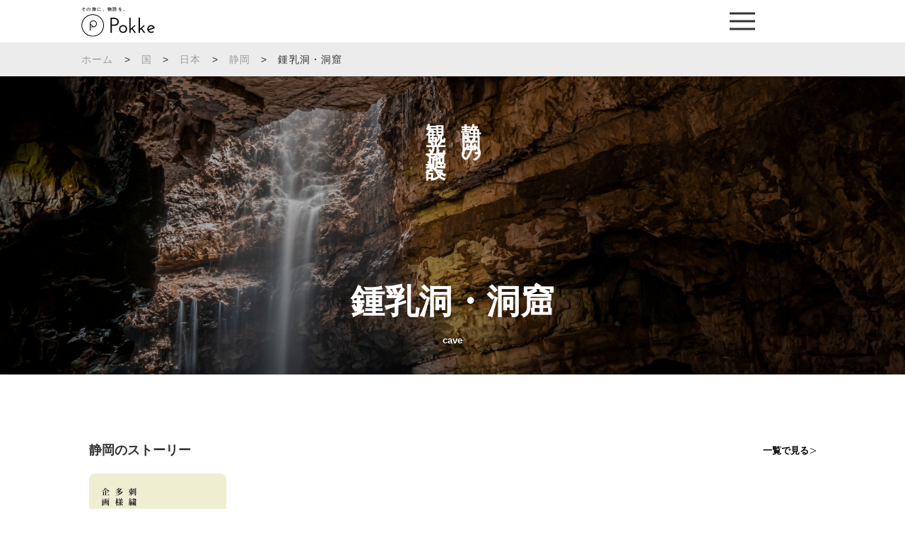

--- FILE ---
content_type: text/html; charset=UTF-8
request_url: https://jp.pokke.in/area/area_cat/tourist/cave/?region=shizuoka
body_size: 13752
content:
<!DOCTYPE html>
<html>

<head>

<meta http-equiv="Content-Type" content="text/html; charset=UTF-8" />
<meta name="viewport" content="width=device-width, initial-scale=1.0">
<link rel="stylesheet" href="https://jp.pokke.in/wp-content/themes/pokke/style.css" type="text/css" media="screen" />
<link rel="stylesheet" href="https://jp.pokke.in/wp-content/themes/pokke/production/custom.css" type="text/css" >
<link rel="stylesheet" href="https://jp.pokke.in/wp-content/themes/pokke/production/style.css" type="text/css" >
<link rel="shortcut icon" href="https://jp.pokke.in/wp-content/themes/pokke/img/pokkefavicon.ico" />
	<style>img:is([sizes="auto" i], [sizes^="auto," i]) { contain-intrinsic-size: 3000px 1500px }</style>
	
		<!-- All in One SEO 4.9.1 - aioseo.com -->
		<title>鍾乳洞・洞窟 | Pokke「ポッケ」</title>
	<meta name="robots" content="max-image-preview:large" />
	<link rel="canonical" href="https://jp.pokke.in/area/area_cat/tourist/cave/" />
	<link rel="next" href="https://jp.pokke.in/area/area_cat/tourist/cave/page/2/" />
	<meta name="generator" content="All in One SEO (AIOSEO) 4.9.1" />
		<meta property="og:locale" content="ja_JP" />
		<meta property="og:site_name" content="Pokke「ポッケ」" />
		<meta property="og:type" content="website" />
		<meta property="og:url" content="https://jp.pokke.in/area/area_cat/tourist/cave/" />
		<meta name="twitter:card" content="summary_large_image" />
		<meta name="twitter:site" content="@pokke_guide" />
		<script type="application/ld+json" class="aioseo-schema">
			{"@context":"https:\/\/schema.org","@graph":[{"@type":"BreadcrumbList","@id":"https:\/\/jp.pokke.in\/area\/area_cat\/tourist\/cave\/#breadcrumblist","itemListElement":[{"@type":"ListItem","@id":"https:\/\/jp.pokke.in#listItem","position":1,"name":"Home","item":"https:\/\/jp.pokke.in","nextItem":{"@type":"ListItem","@id":"#listItem","name":"Archives for "}}]},{"@type":"CollectionPage","@id":"https:\/\/jp.pokke.in\/area\/area_cat\/tourist\/cave\/#collectionpage","url":"https:\/\/jp.pokke.in\/area\/area_cat\/tourist\/cave\/","name":"\u937e\u4e73\u6d1e\u30fb\u6d1e\u7a9f | Pokke\u300c\u30dd\u30c3\u30b1\u300d","inLanguage":"ja","isPartOf":{"@id":"https:\/\/jp.pokke.in\/#website"},"breadcrumb":{"@id":"https:\/\/jp.pokke.in\/area\/area_cat\/tourist\/cave\/#breadcrumblist"}},{"@type":"Organization","@id":"https:\/\/jp.pokke.in\/#organization","name":"Pokke\u300c\u30dd\u30c3\u30b1\u300d","description":"\u4e16\u754c\u4e2d\u306e\u97f3\u58f0\u30ac\u30a4\u30c9\u304c\u30a2\u30d7\u30ea\u3067\u8074\u3051\u308b","url":"https:\/\/jp.pokke.in\/"},{"@type":"WebSite","@id":"https:\/\/jp.pokke.in\/#website","url":"https:\/\/jp.pokke.in\/","name":"Pokke\u300c\u30dd\u30c3\u30b1\u300d","description":"\u4e16\u754c\u4e2d\u306e\u97f3\u58f0\u30ac\u30a4\u30c9\u304c\u30a2\u30d7\u30ea\u3067\u8074\u3051\u308b","inLanguage":"ja","publisher":{"@id":"https:\/\/jp.pokke.in\/#organization"}}]}
		</script>
		<!-- All in One SEO -->

<link rel='dns-prefetch' href='//ajax.googleapis.com' />
<link rel="alternate" type="application/rss+xml" title="Pokke「ポッケ」 &raquo; 施設 フィード" href="https://jp.pokke.in/area/feed/" />
<script type="text/javascript">
/* <![CDATA[ */
window._wpemojiSettings = {"baseUrl":"https:\/\/s.w.org\/images\/core\/emoji\/16.0.1\/72x72\/","ext":".png","svgUrl":"https:\/\/s.w.org\/images\/core\/emoji\/16.0.1\/svg\/","svgExt":".svg","source":{"concatemoji":"https:\/\/jp.pokke.in\/wp-includes\/js\/wp-emoji-release.min.js?ver=6.8.3"}};
/*! This file is auto-generated */
!function(s,n){var o,i,e;function c(e){try{var t={supportTests:e,timestamp:(new Date).valueOf()};sessionStorage.setItem(o,JSON.stringify(t))}catch(e){}}function p(e,t,n){e.clearRect(0,0,e.canvas.width,e.canvas.height),e.fillText(t,0,0);var t=new Uint32Array(e.getImageData(0,0,e.canvas.width,e.canvas.height).data),a=(e.clearRect(0,0,e.canvas.width,e.canvas.height),e.fillText(n,0,0),new Uint32Array(e.getImageData(0,0,e.canvas.width,e.canvas.height).data));return t.every(function(e,t){return e===a[t]})}function u(e,t){e.clearRect(0,0,e.canvas.width,e.canvas.height),e.fillText(t,0,0);for(var n=e.getImageData(16,16,1,1),a=0;a<n.data.length;a++)if(0!==n.data[a])return!1;return!0}function f(e,t,n,a){switch(t){case"flag":return n(e,"\ud83c\udff3\ufe0f\u200d\u26a7\ufe0f","\ud83c\udff3\ufe0f\u200b\u26a7\ufe0f")?!1:!n(e,"\ud83c\udde8\ud83c\uddf6","\ud83c\udde8\u200b\ud83c\uddf6")&&!n(e,"\ud83c\udff4\udb40\udc67\udb40\udc62\udb40\udc65\udb40\udc6e\udb40\udc67\udb40\udc7f","\ud83c\udff4\u200b\udb40\udc67\u200b\udb40\udc62\u200b\udb40\udc65\u200b\udb40\udc6e\u200b\udb40\udc67\u200b\udb40\udc7f");case"emoji":return!a(e,"\ud83e\udedf")}return!1}function g(e,t,n,a){var r="undefined"!=typeof WorkerGlobalScope&&self instanceof WorkerGlobalScope?new OffscreenCanvas(300,150):s.createElement("canvas"),o=r.getContext("2d",{willReadFrequently:!0}),i=(o.textBaseline="top",o.font="600 32px Arial",{});return e.forEach(function(e){i[e]=t(o,e,n,a)}),i}function t(e){var t=s.createElement("script");t.src=e,t.defer=!0,s.head.appendChild(t)}"undefined"!=typeof Promise&&(o="wpEmojiSettingsSupports",i=["flag","emoji"],n.supports={everything:!0,everythingExceptFlag:!0},e=new Promise(function(e){s.addEventListener("DOMContentLoaded",e,{once:!0})}),new Promise(function(t){var n=function(){try{var e=JSON.parse(sessionStorage.getItem(o));if("object"==typeof e&&"number"==typeof e.timestamp&&(new Date).valueOf()<e.timestamp+604800&&"object"==typeof e.supportTests)return e.supportTests}catch(e){}return null}();if(!n){if("undefined"!=typeof Worker&&"undefined"!=typeof OffscreenCanvas&&"undefined"!=typeof URL&&URL.createObjectURL&&"undefined"!=typeof Blob)try{var e="postMessage("+g.toString()+"("+[JSON.stringify(i),f.toString(),p.toString(),u.toString()].join(",")+"));",a=new Blob([e],{type:"text/javascript"}),r=new Worker(URL.createObjectURL(a),{name:"wpTestEmojiSupports"});return void(r.onmessage=function(e){c(n=e.data),r.terminate(),t(n)})}catch(e){}c(n=g(i,f,p,u))}t(n)}).then(function(e){for(var t in e)n.supports[t]=e[t],n.supports.everything=n.supports.everything&&n.supports[t],"flag"!==t&&(n.supports.everythingExceptFlag=n.supports.everythingExceptFlag&&n.supports[t]);n.supports.everythingExceptFlag=n.supports.everythingExceptFlag&&!n.supports.flag,n.DOMReady=!1,n.readyCallback=function(){n.DOMReady=!0}}).then(function(){return e}).then(function(){var e;n.supports.everything||(n.readyCallback(),(e=n.source||{}).concatemoji?t(e.concatemoji):e.wpemoji&&e.twemoji&&(t(e.twemoji),t(e.wpemoji)))}))}((window,document),window._wpemojiSettings);
/* ]]> */
</script>
<style id='wp-emoji-styles-inline-css' type='text/css'>

	img.wp-smiley, img.emoji {
		display: inline !important;
		border: none !important;
		box-shadow: none !important;
		height: 1em !important;
		width: 1em !important;
		margin: 0 0.07em !important;
		vertical-align: -0.1em !important;
		background: none !important;
		padding: 0 !important;
	}
</style>
<link rel='stylesheet' id='wp-block-library-css' href='https://jp.pokke.in/wp-includes/css/dist/block-library/style.min.css?ver=6.8.3' type='text/css' media='all' />
<style id='classic-theme-styles-inline-css' type='text/css'>
/*! This file is auto-generated */
.wp-block-button__link{color:#fff;background-color:#32373c;border-radius:9999px;box-shadow:none;text-decoration:none;padding:calc(.667em + 2px) calc(1.333em + 2px);font-size:1.125em}.wp-block-file__button{background:#32373c;color:#fff;text-decoration:none}
</style>
<link rel='stylesheet' id='aioseo/css/src/vue/standalone/blocks/table-of-contents/global.scss-css' href='https://jp.pokke.in/wp-content/plugins/all-in-one-seo-pack/dist/Lite/assets/css/table-of-contents/global.e90f6d47.css?ver=4.9.1' type='text/css' media='all' />
<style id='global-styles-inline-css' type='text/css'>
:root{--wp--preset--aspect-ratio--square: 1;--wp--preset--aspect-ratio--4-3: 4/3;--wp--preset--aspect-ratio--3-4: 3/4;--wp--preset--aspect-ratio--3-2: 3/2;--wp--preset--aspect-ratio--2-3: 2/3;--wp--preset--aspect-ratio--16-9: 16/9;--wp--preset--aspect-ratio--9-16: 9/16;--wp--preset--color--black: #000000;--wp--preset--color--cyan-bluish-gray: #abb8c3;--wp--preset--color--white: #ffffff;--wp--preset--color--pale-pink: #f78da7;--wp--preset--color--vivid-red: #cf2e2e;--wp--preset--color--luminous-vivid-orange: #ff6900;--wp--preset--color--luminous-vivid-amber: #fcb900;--wp--preset--color--light-green-cyan: #7bdcb5;--wp--preset--color--vivid-green-cyan: #00d084;--wp--preset--color--pale-cyan-blue: #8ed1fc;--wp--preset--color--vivid-cyan-blue: #0693e3;--wp--preset--color--vivid-purple: #9b51e0;--wp--preset--gradient--vivid-cyan-blue-to-vivid-purple: linear-gradient(135deg,rgba(6,147,227,1) 0%,rgb(155,81,224) 100%);--wp--preset--gradient--light-green-cyan-to-vivid-green-cyan: linear-gradient(135deg,rgb(122,220,180) 0%,rgb(0,208,130) 100%);--wp--preset--gradient--luminous-vivid-amber-to-luminous-vivid-orange: linear-gradient(135deg,rgba(252,185,0,1) 0%,rgba(255,105,0,1) 100%);--wp--preset--gradient--luminous-vivid-orange-to-vivid-red: linear-gradient(135deg,rgba(255,105,0,1) 0%,rgb(207,46,46) 100%);--wp--preset--gradient--very-light-gray-to-cyan-bluish-gray: linear-gradient(135deg,rgb(238,238,238) 0%,rgb(169,184,195) 100%);--wp--preset--gradient--cool-to-warm-spectrum: linear-gradient(135deg,rgb(74,234,220) 0%,rgb(151,120,209) 20%,rgb(207,42,186) 40%,rgb(238,44,130) 60%,rgb(251,105,98) 80%,rgb(254,248,76) 100%);--wp--preset--gradient--blush-light-purple: linear-gradient(135deg,rgb(255,206,236) 0%,rgb(152,150,240) 100%);--wp--preset--gradient--blush-bordeaux: linear-gradient(135deg,rgb(254,205,165) 0%,rgb(254,45,45) 50%,rgb(107,0,62) 100%);--wp--preset--gradient--luminous-dusk: linear-gradient(135deg,rgb(255,203,112) 0%,rgb(199,81,192) 50%,rgb(65,88,208) 100%);--wp--preset--gradient--pale-ocean: linear-gradient(135deg,rgb(255,245,203) 0%,rgb(182,227,212) 50%,rgb(51,167,181) 100%);--wp--preset--gradient--electric-grass: linear-gradient(135deg,rgb(202,248,128) 0%,rgb(113,206,126) 100%);--wp--preset--gradient--midnight: linear-gradient(135deg,rgb(2,3,129) 0%,rgb(40,116,252) 100%);--wp--preset--font-size--small: 13px;--wp--preset--font-size--medium: 20px;--wp--preset--font-size--large: 36px;--wp--preset--font-size--x-large: 42px;--wp--preset--spacing--20: 0.44rem;--wp--preset--spacing--30: 0.67rem;--wp--preset--spacing--40: 1rem;--wp--preset--spacing--50: 1.5rem;--wp--preset--spacing--60: 2.25rem;--wp--preset--spacing--70: 3.38rem;--wp--preset--spacing--80: 5.06rem;--wp--preset--shadow--natural: 6px 6px 9px rgba(0, 0, 0, 0.2);--wp--preset--shadow--deep: 12px 12px 50px rgba(0, 0, 0, 0.4);--wp--preset--shadow--sharp: 6px 6px 0px rgba(0, 0, 0, 0.2);--wp--preset--shadow--outlined: 6px 6px 0px -3px rgba(255, 255, 255, 1), 6px 6px rgba(0, 0, 0, 1);--wp--preset--shadow--crisp: 6px 6px 0px rgba(0, 0, 0, 1);}:where(.is-layout-flex){gap: 0.5em;}:where(.is-layout-grid){gap: 0.5em;}body .is-layout-flex{display: flex;}.is-layout-flex{flex-wrap: wrap;align-items: center;}.is-layout-flex > :is(*, div){margin: 0;}body .is-layout-grid{display: grid;}.is-layout-grid > :is(*, div){margin: 0;}:where(.wp-block-columns.is-layout-flex){gap: 2em;}:where(.wp-block-columns.is-layout-grid){gap: 2em;}:where(.wp-block-post-template.is-layout-flex){gap: 1.25em;}:where(.wp-block-post-template.is-layout-grid){gap: 1.25em;}.has-black-color{color: var(--wp--preset--color--black) !important;}.has-cyan-bluish-gray-color{color: var(--wp--preset--color--cyan-bluish-gray) !important;}.has-white-color{color: var(--wp--preset--color--white) !important;}.has-pale-pink-color{color: var(--wp--preset--color--pale-pink) !important;}.has-vivid-red-color{color: var(--wp--preset--color--vivid-red) !important;}.has-luminous-vivid-orange-color{color: var(--wp--preset--color--luminous-vivid-orange) !important;}.has-luminous-vivid-amber-color{color: var(--wp--preset--color--luminous-vivid-amber) !important;}.has-light-green-cyan-color{color: var(--wp--preset--color--light-green-cyan) !important;}.has-vivid-green-cyan-color{color: var(--wp--preset--color--vivid-green-cyan) !important;}.has-pale-cyan-blue-color{color: var(--wp--preset--color--pale-cyan-blue) !important;}.has-vivid-cyan-blue-color{color: var(--wp--preset--color--vivid-cyan-blue) !important;}.has-vivid-purple-color{color: var(--wp--preset--color--vivid-purple) !important;}.has-black-background-color{background-color: var(--wp--preset--color--black) !important;}.has-cyan-bluish-gray-background-color{background-color: var(--wp--preset--color--cyan-bluish-gray) !important;}.has-white-background-color{background-color: var(--wp--preset--color--white) !important;}.has-pale-pink-background-color{background-color: var(--wp--preset--color--pale-pink) !important;}.has-vivid-red-background-color{background-color: var(--wp--preset--color--vivid-red) !important;}.has-luminous-vivid-orange-background-color{background-color: var(--wp--preset--color--luminous-vivid-orange) !important;}.has-luminous-vivid-amber-background-color{background-color: var(--wp--preset--color--luminous-vivid-amber) !important;}.has-light-green-cyan-background-color{background-color: var(--wp--preset--color--light-green-cyan) !important;}.has-vivid-green-cyan-background-color{background-color: var(--wp--preset--color--vivid-green-cyan) !important;}.has-pale-cyan-blue-background-color{background-color: var(--wp--preset--color--pale-cyan-blue) !important;}.has-vivid-cyan-blue-background-color{background-color: var(--wp--preset--color--vivid-cyan-blue) !important;}.has-vivid-purple-background-color{background-color: var(--wp--preset--color--vivid-purple) !important;}.has-black-border-color{border-color: var(--wp--preset--color--black) !important;}.has-cyan-bluish-gray-border-color{border-color: var(--wp--preset--color--cyan-bluish-gray) !important;}.has-white-border-color{border-color: var(--wp--preset--color--white) !important;}.has-pale-pink-border-color{border-color: var(--wp--preset--color--pale-pink) !important;}.has-vivid-red-border-color{border-color: var(--wp--preset--color--vivid-red) !important;}.has-luminous-vivid-orange-border-color{border-color: var(--wp--preset--color--luminous-vivid-orange) !important;}.has-luminous-vivid-amber-border-color{border-color: var(--wp--preset--color--luminous-vivid-amber) !important;}.has-light-green-cyan-border-color{border-color: var(--wp--preset--color--light-green-cyan) !important;}.has-vivid-green-cyan-border-color{border-color: var(--wp--preset--color--vivid-green-cyan) !important;}.has-pale-cyan-blue-border-color{border-color: var(--wp--preset--color--pale-cyan-blue) !important;}.has-vivid-cyan-blue-border-color{border-color: var(--wp--preset--color--vivid-cyan-blue) !important;}.has-vivid-purple-border-color{border-color: var(--wp--preset--color--vivid-purple) !important;}.has-vivid-cyan-blue-to-vivid-purple-gradient-background{background: var(--wp--preset--gradient--vivid-cyan-blue-to-vivid-purple) !important;}.has-light-green-cyan-to-vivid-green-cyan-gradient-background{background: var(--wp--preset--gradient--light-green-cyan-to-vivid-green-cyan) !important;}.has-luminous-vivid-amber-to-luminous-vivid-orange-gradient-background{background: var(--wp--preset--gradient--luminous-vivid-amber-to-luminous-vivid-orange) !important;}.has-luminous-vivid-orange-to-vivid-red-gradient-background{background: var(--wp--preset--gradient--luminous-vivid-orange-to-vivid-red) !important;}.has-very-light-gray-to-cyan-bluish-gray-gradient-background{background: var(--wp--preset--gradient--very-light-gray-to-cyan-bluish-gray) !important;}.has-cool-to-warm-spectrum-gradient-background{background: var(--wp--preset--gradient--cool-to-warm-spectrum) !important;}.has-blush-light-purple-gradient-background{background: var(--wp--preset--gradient--blush-light-purple) !important;}.has-blush-bordeaux-gradient-background{background: var(--wp--preset--gradient--blush-bordeaux) !important;}.has-luminous-dusk-gradient-background{background: var(--wp--preset--gradient--luminous-dusk) !important;}.has-pale-ocean-gradient-background{background: var(--wp--preset--gradient--pale-ocean) !important;}.has-electric-grass-gradient-background{background: var(--wp--preset--gradient--electric-grass) !important;}.has-midnight-gradient-background{background: var(--wp--preset--gradient--midnight) !important;}.has-small-font-size{font-size: var(--wp--preset--font-size--small) !important;}.has-medium-font-size{font-size: var(--wp--preset--font-size--medium) !important;}.has-large-font-size{font-size: var(--wp--preset--font-size--large) !important;}.has-x-large-font-size{font-size: var(--wp--preset--font-size--x-large) !important;}
:where(.wp-block-post-template.is-layout-flex){gap: 1.25em;}:where(.wp-block-post-template.is-layout-grid){gap: 1.25em;}
:where(.wp-block-columns.is-layout-flex){gap: 2em;}:where(.wp-block-columns.is-layout-grid){gap: 2em;}
:root :where(.wp-block-pullquote){font-size: 1.5em;line-height: 1.6;}
</style>
<script type="text/javascript" src="https://ajax.googleapis.com/ajax/libs/jquery/3.1.1/jquery.min.js?ver=6.8.3" id="jquery-js"></script>
<script type="text/javascript" src="https://jp.pokke.in/wp-content/themes/pokke/js/min/jquery.bgswitcher.js?ver=6.8.3" id="jbgswitcher-js"></script>
<link rel="https://api.w.org/" href="https://jp.pokke.in/wp-json/" /><link rel="alternate" title="JSON" type="application/json" href="https://jp.pokke.in/wp-json/wp/v2/area_cat/138" /><link rel="EditURI" type="application/rsd+xml" title="RSD" href="https://jp.pokke.in/xmlrpc.php?rsd" />
<meta name="generator" content="WordPress 6.8.3" />
<link rel="icon" href="https://jp.pokke.in/wp-content/uploads/2021/11/cropped-AppIcon-32x32.png" sizes="32x32" />
<link rel="icon" href="https://jp.pokke.in/wp-content/uploads/2021/11/cropped-AppIcon-192x192.png" sizes="192x192" />
<link rel="apple-touch-icon" href="https://jp.pokke.in/wp-content/uploads/2021/11/cropped-AppIcon-180x180.png" />
<meta name="msapplication-TileImage" content="https://jp.pokke.in/wp-content/uploads/2021/11/cropped-AppIcon-270x270.png" />
<script>
  (function(i,s,o,g,r,a,m){i['GoogleAnalyticsObject']=r;i[r]=i[r]||function(){
  (i[r].q=i[r].q||[]).push(arguments)},i[r].l=1*new Date();a=s.createElement(o),
  m=s.getElementsByTagName(o)[0];a.async=1;a.src=g;m.parentNode.insertBefore(a,m)
  })(window,document,'script','https://www.google-analytics.com/analytics.js','ga');

  ga('create', 'UA-72058897-6', 'auto');
  ga('send', 'pageview');

</script>
<!-- Global site tag (gtag.js) - Google Analytics -->
<script async src="https://www.googletagmanager.com/gtag/js?id=G-B1WR2DJN57"></script>
<script>
  window.dataLayer = window.dataLayer || [];
  function gtag(){dataLayer.push(arguments);}
  gtag('js', new Date());

  gtag('config', 'G-B1WR2DJN57');
</script>
<meta name="google-site-verification" content="JZ3B9Ced2CHYrf71AOl3DvegIYCf_X8PNZnyvLxdfjg" />
<meta name="google-site-verification" content="ijg1-KDeBuZ_9KWfOM1us-GGykRXbV-NP7Y2RqVlLH4" />
</head>
<body>

<!-- nav start -->

<header class="c-header">
	<div class="c-header__app"><p class="c-header__app__txt">アプリ案内</p></div>
	<div class="container c-header__inner">
		<div class="c-header__logoBox">
			<p class="c-header__txt">その旅に、物語を。</p>
			<a class="c-header__logo" href="https://jp.pokke.in/">
				<img src="https://jp.pokke.in/wp-content/themes/pokke/img/logo.svg">
			</a>
		</div>
		<div class="c-header__icon">
			<span></span>
			<span></span>
			<span></span>
		</div>
		<nav class="c-header__nav">
			<span class="c-header__close">
				<img src="https://jp.pokke.in/wp-content/themes/pokke/img/icon-close.svg">
			</span>
			<div class="c-header__box">
				<ul class="c-header__menu">
					<li class="c-header__item">
						<a href="/category/country/">世界の国一覧 ></a>
					</li>
					<li class="c-header__item">
						<a href="/category/country/japan/">日本の都道府県一覧 ></a>
					</li>
				</ul>
				<ul class="c-header__social">
					<li class="c-header__socialItem">
						<a href="https://twitter.com/pokke_guide" target="_blank">
							<img src="https://jp.pokke.in/wp-content/themes/pokke/img/icon-twitter.png" alt="">
						</a>
					</li>
					<li class="c-header__socialItem">
						<a href="https://www.instagram.com/pokke.travel/" target="_blank">
							<img src="https://jp.pokke.in/wp-content/themes/pokke/img/icon-instagram.png" alt="">
						</a>
					</li>
					<li class="c-header__socialItem">
						<a href="https://lin.ee/wrjZiOS" target="_blank">
							<img src="https://jp.pokke.in/wp-content/themes/pokke/img/icon-line.png" alt="">
						</a>
					</li>
					<li class="c-header__socialItem">
						<a href="https://www.youtube.com/channel/UCNGjZ8u7jfZRHmS4oGiI5Iw" target="_blank">
							<img src="https://jp.pokke.in/wp-content/themes/pokke/img/icon-youtube.png" alt="">
						</a>
					</li>
				</ul>
				<ul class="c-header__store">
					<li class="c-header__storeItem app">
						<!-- <a href="#"> -->
						<span>
							<img src="https://jp.pokke.in/wp-content/themes/pokke/img/appicon2.png" alt="">
						</span>
						<!-- </a> -->
					</li>
					<li class="c-header__storeItem ios">
						<a href="https://app.appsflyer.com/id1124486160?pid=pokkeweb_appstore">
							<img src="https://jp.pokke.in/wp-content/themes/pokke/img/applestore.svg" alt="">
						</a>
					</li>
					<li class="c-header__storeItem google">
						<a href="https://app.appsflyer.com/jp.co.mebuku.pokkeapp?pid=pokkeweb_playstore">
							<img src="https://jp.pokke.in/wp-content/themes/pokke/img/androidbtn.png" alt="">
						</a>
					</li>
				</ul>
			</div>
			
		</nav>
	</div>
</header>
<div class="blogmobile">
    <div class="breadcrumbwrapper">
        <div class="container">
            <div id="breadcrumb" class="clearfix">
                <ul>
                    <li><a href="/">ホーム</a></li>
                    <li>&gt;</li><li><a href="https://jp.pokke.in/category/country/">国</a></li><li>&gt;</li><li><a href="https://jp.pokke.in/category/country/japan/">日本</a></li><li>&gt;</li><li><a href="https://jp.pokke.in/category/country/japan/shizuoka/">静岡</a></li><li>&gt;</li><li>鍾乳洞・洞窟</li>                </ul>
            </div>
        </div>
    </div>
</div>
<main class="p-country">
 
        <section class="c-mainvisual" style=" background-image: url(https://jp.pokke.in/wp-content/uploads/2021/07/colin-horn-nDi1FnvsiRk-unsplash.jpg);">
        <div class="c-mainvisual__tit1"><span>静岡の<br>観光施設へ</span></div>
        <div class="c-mainvisual__tit2"><h1 class="c-mainvisual__tit2__jp">鍾乳洞・洞窟</h1><span class="c-mainvisual__tit2__en">cave</span></div>
    </section>
    <section class="p-country2">
        <div class="container">
            <p class="c-text1"></p>
            <div class="c-list3__col2">
                            <div>
                            <div class="c-box1">
        <div class="c-flex1">
            										  <h2 class="c-title1">静岡のストーリー</h2>
									            <a href="/story/?region=shizuoka" class="c-link1">一覧で見る</a>        </div>
        <div class="c-list2">
                    <a href="https://jp.pokke.in/story/16610/" class="c-list2__item">
                                <img title="刺繍を通して、多様な文化に触れる 企画展の見どころを解説。静岡県立美術館 『糸で描く物語　刺繍と、絵と、ファッションと。』 特別インタビュー" src="https://jp.pokke.in/wp-content/uploads/2023/08/szk-386x685.jpg" alt="刺繍を通して、多様な文化に触れる 企画展の見どころを解説。静岡県立美術館 『糸で描く物語　刺繍と、絵と、ファッションと。』 特別インタビュー">
                            </a>
                </div>
    </div>
                                    <div class="c-box1">
            <div class="c-flex1">
                										<h2 class="c-title1">静岡の観光施設</h2> 
									                                        <a href="https://jp.pokke.in/area/area_cat/tourist/?region=shizuoka" class="c-link1">一覧で見る</a>
                            </div>
            <div class="c-list3">
                            <a href="https://jp.pokke.in/area/13270/" class="c-list3__item">
                    <figure class="c-list3__img">
                        								<div class="c-list3__img__bg" style="background-image: url(https://jp.pokke.in/wp-content/uploads/2022/07/陶芸＿えんのかま-488x275.jpeg);"></div>
								                        <img src="https://jp.pokke.in/wp-content/themes/pokke/img/country/list3.jpg" alt="">
                        <p class="c-list3__img__txt">
                            陶芸体験・陶芸教室                        </p>
                    </figure>
                    <div class="c-list3__txt1">静岡</div>
                                        							 <h3 class="c-list3__txt3">陶芸工房 えんのかま</h3>
							                </a>
                            <a href="https://jp.pokke.in/area/12654/" class="c-list3__item">
                    <figure class="c-list3__img">
                        								<div class="c-list3__img__bg" style="background-image: url(https://jp.pokke.in/wp-content/uploads/2022/06/道の駅_月ヶ瀬-488x275.jpeg);"></div>
								                        <img src="https://jp.pokke.in/wp-content/themes/pokke/img/country/list3.jpg" alt="">
                        <p class="c-list3__img__txt">
                            道の駅                        </p>
                    </figure>
                    <div class="c-list3__txt1">静岡</div>
                                        							 <h3 class="c-list3__txt3">道の駅 伊豆月ヶ瀬</h3>
							                </a>
                            <a href="https://jp.pokke.in/area/13956/" class="c-list3__item">
                    <figure class="c-list3__img">
                        								<div class="c-list3__img__bg" style="background-image: url(https://jp.pokke.in/wp-content/uploads/2022/08/バラ園_浜名湖-488x275.jpeg);"></div>
								                        <img src="https://jp.pokke.in/wp-content/themes/pokke/img/country/list3.jpg" alt="">
                        <p class="c-list3__img__txt">
                            庭園                        </p>
                    </figure>
                    <div class="c-list3__txt1">静岡</div>
                                        							 <h3 class="c-list3__txt3">印象派庭園 花の庭</h3>
							                </a>
                            <a href="https://jp.pokke.in/area/11212/" class="c-list3__item">
                    <figure class="c-list3__img">
                        								<div class="c-list3__img__bg" style="background-image: url(https://jp.pokke.in/wp-content/uploads/2022/03/お花_河津桜-488x275.jpeg);"></div>
								                        <img src="https://jp.pokke.in/wp-content/themes/pokke/img/country/list3.jpg" alt="">
                        <p class="c-list3__img__txt">
                            散歩道                        </p>
                    </figure>
                    <div class="c-list3__txt1">静岡</div>
                                        							 <h3 class="c-list3__txt3">河津川沿いの桜並木</h3>
							                </a>
                        </div>
        </div>
                        <div class="c-box1">
            <div class="c-flex1">
                										<h2 class="c-title1">静岡のグルメ</h2> 
									                                        <a href="https://jp.pokke.in/area/area_cat/food/?region=shizuoka" class="c-link1">一覧で見る</a>
                            </div>
            <div class="c-list3">
                            <a href="https://jp.pokke.in/area/12534/" class="c-list3__item">
                    <figure class="c-list3__img">
                        								<div class="c-list3__img__bg" style="background-image: url(https://jp.pokke.in/wp-content/uploads/2022/05/カフェ_theoriental-488x275.jpeg);"></div>
								                        <img src="https://jp.pokke.in/wp-content/themes/pokke/img/country/list3.jpg" alt="">
                        <p class="c-list3__img__txt">
                            カフェ                        </p>
                    </figure>
                    <div class="c-list3__txt1">静岡</div>
                                        							 <h3 class="c-list3__txt3">The Oriental Terrace</h3>
							                </a>
                        </div>
        </div>
                        <div class="c-box1">
            <div class="c-flex1">
                										<h2 class="c-title1">静岡のホテル</h2> 
									                                        <a href="https://jp.pokke.in/area/area_cat/hotel/?region=shizuoka" class="c-link1">一覧で見る</a>
                            </div>
            <div class="c-list3">
                            <a href="https://jp.pokke.in/area/13141/" class="c-list3__item">
                    <figure class="c-list3__img">
                        								<div class="c-list3__img__bg" style="background-image: url(https://jp.pokke.in/wp-content/uploads/2022/07/北欧_arukaina-izu-488x275.jpeg);"></div>
								                        <img src="https://jp.pokke.in/wp-content/themes/pokke/img/country/list3.jpg" alt="">
                        <p class="c-list3__img__txt">
                            リゾートホテル                        </p>
                    </figure>
                    <div class="c-list3__txt1">静岡</div>
                                        							 <h3 class="c-list3__txt3">arcana izu</h3>
							                </a>
                            <a href="https://jp.pokke.in/area/13125/" class="c-list3__item">
                    <figure class="c-list3__img">
                        								<div class="c-list3__img__bg" style="background-image: url(https://jp.pokke.in/wp-content/uploads/2022/07/親子_カターラ-488x275.jpeg);"></div>
								                        <img src="https://jp.pokke.in/wp-content/themes/pokke/img/country/list3.jpg" alt="">
                        <p class="c-list3__img__txt">
                            リゾートホテル                        </p>
                    </figure>
                    <div class="c-list3__txt1">静岡</div>
                                        							 <h3 class="c-list3__txt3">伊豆熱川温泉 ホテルカターラ RESORT&#038;SPA</h3>
							                </a>
                            <a href="https://jp.pokke.in/area/12667/" class="c-list3__item">
                    <figure class="c-list3__img">
                        								<div class="c-list3__img__bg" style="background-image: url(https://jp.pokke.in/wp-content/uploads/2022/06/温泉_Atami-Hiramatu-488x275.jpeg);"></div>
								                        <img src="https://jp.pokke.in/wp-content/themes/pokke/img/country/list3.jpg" alt="">
                        <p class="c-list3__img__txt">
                            ラグジュアリーホテル                        </p>
                    </figure>
                    <div class="c-list3__txt1">静岡</div>
                                        							 <h3 class="c-list3__txt3">Hiramatsu Atami</h3>
							                </a>
                            <a href="https://jp.pokke.in/area/12666/" class="c-list3__item">
                    <figure class="c-list3__img">
                        								<div class="c-list3__img__bg" style="background-image: url(https://jp.pokke.in/wp-content/uploads/2022/06/温泉_枇杷-488x275.jpeg);"></div>
								                        <img src="https://jp.pokke.in/wp-content/themes/pokke/img/country/list3.jpg" alt="">
                        <p class="c-list3__img__txt">
                            ラグジュアリーホテル                        </p>
                    </figure>
                    <div class="c-list3__txt1">静岡</div>
                                        							 <h3 class="c-list3__txt3">無雙庵 枇杷</h3>
							                </a>
                        </div>
        </div>
                                                <div class="c-box1">
            <div class="c-flex1">
                					    						   <h2 class="c-title1">静岡のブログ</h2>
						 					                                          <a href="/blog/?region=shizuoka" class="c-link1">一覧で見る</a>
                            </div>
            <div class="c-list3">
                            <a href="https://jp.pokke.in/blog/9477/" class="c-list3__item">
                    <figure class="c-list3__img">
                        <div class="c-list3__img__bg" style="background-image: url(https://jp.pokke.in/wp-content/uploads/2021/12/shutterstock_563029165-min-1024x614-1-488x275.jpg);"></div>
                        <img src="https://jp.pokke.in/wp-content/themes/pokke/img/country/list3.jpg" alt="">
                    </figure>
                    <div class="c-list3__txt1">静岡</div>
                                        							  <h3 class="c-list3__txt3">直虎が幼少期に育った龍潭寺！ゆかりの地を観光体験しました。</h3>
							                </a>
                            <a href="https://jp.pokke.in/blog/8893/" class="c-list3__item">
                    <figure class="c-list3__img">
                        <div class="c-list3__img__bg" style="background-image: url(https://jp.pokke.in/wp-content/uploads/2021/12/920c8fa86da71a98479b98a4e2ce9ac3_m-min-1024x614-1-488x275.jpg);"></div>
                        <img src="https://jp.pokke.in/wp-content/themes/pokke/img/country/list3.jpg" alt="">
                    </figure>
                    <div class="c-list3__txt1">静岡</div>
                                        							  <h3 class="c-list3__txt3">熱海の人気観光地！大正の名邸、起雲閣の見どころや楽しみ方</h3>
							                </a>
                            <a href="https://jp.pokke.in/blog/8513/" class="c-list3__item">
                    <figure class="c-list3__img">
                        <div class="c-list3__img__bg" style="background-image: url(https://jp.pokke.in/wp-content/uploads/2021/11/shutterstock_532907755-1-min-1024x614-1-488x275.jpg);"></div>
                        <img src="https://jp.pokke.in/wp-content/themes/pokke/img/country/list3.jpg" alt="">
                    </figure>
                    <div class="c-list3__txt1">東京埼玉</div>
                                        							  <h3 class="c-list3__txt3">関東の食べ歩きスポットを紹介！おいしいグルメを食べに行こう</h3>
							                </a>
                            <a href="https://jp.pokke.in/blog/8324/" class="c-list3__item">
                    <figure class="c-list3__img">
                        <div class="c-list3__img__bg" style="background-image: url(https://jp.pokke.in/wp-content/uploads/2021/11/shutterstock_641298214-min-1024x614-1-488x275.jpg);"></div>
                        <img src="https://jp.pokke.in/wp-content/themes/pokke/img/country/list3.jpg" alt="">
                    </figure>
                    <div class="c-list3__txt1">静岡</div>
                                        							  <h3 class="c-list3__txt3">静岡の名産は魅力が満載！お菓子や果物、お魚、お土産も紹介</h3>
							                </a>
                        </div>
        </div>
            </div>
    </section>
  
</main>
<div>
</div>
</section>
<footer class="c-footer">
	<div class="container">
		<div class="c-footer__inner">
			<div class="c-footer__nav">
				<div class="c-footer__nav1">
					<h4 class="c-footer__nav1__tit">サイトコンテンツ</h4>
					<ul class="c-footer__nav1__list">
						<li><a href="https://jp.pokke.in/">ホーム</a></li>
						<!-- <li><a href="https://jp.pokke.in/about/">Pokkeとは？</a></li> -->
						<li><a href="/about/">音声ガイドアプリPokke</a></li>
						<li><a href="/blog/">編集部ブログ</a></li>
						<li><a href="https://studio.pokke.in/">法人の方はこちら</a></li>
						<li><a href="https://jp.pokke.in/partner/">パートナー募集</a></li>
						<li><a href="https://studio.pokke.in/audioguide">音声ガイド制作をご希望の方</a></li>
						<li><a href="https://jp.pokke.in/contact/">お問い合わせ</a></li>
						<!-- <li><a href="https://jp.pokke.in/questionnaire/">Pokkeに関するアンケート</a></li>
						<li><a href="https://jp.pokke.in/guide_request/">あなたの聴きたいガイドを大募集！</a></li> -->
						<li><a href="https://jp.pokke.in/term/">利用規約</a></li>
						<li><a href="https://jp.pokke.in/privacy/">プライバシーポリシー</a></li>
						<li><a href="https://mebuku.co.jp/" target="_blank" rel="noopener">運営会社</a></li>
						<li><a href="https://jp.pokke.in/iroyu/" target="_blank" rel="noopener">Pokke Beauty Media</a></li>
					</ul>
				</div>
				<div class="c-footer__nav2">
					<p class="c-footer__nav2__tit">都市一覧</p>
																<p class="c-footer__nav2__txt">チリ</p>
																													<p class="c-footer__nav2__txt">ポーランド</p>
																			<ul class="c-footer__nav2__list">
																	<li>
										<a href="https://jp.pokke.in/category/country/poland/krakow/"><span>ー</span>クラクフ										</a>
																													</li>
															</ul>
																							<p class="c-footer__nav2__txt">クロアチア</p>
																													<p class="c-footer__nav2__txt">サウジアラビア</p>
																													<p class="c-footer__nav2__txt">アラブ</p>
																			<ul class="c-footer__nav2__list">
																	<li>
										<a href="https://jp.pokke.in/category/country/uae/dubai/"><span>ー</span>ドバイ										</a>
																													</li>
															</ul>
																							<p class="c-footer__nav2__txt">フィンランド</p>
																													<p class="c-footer__nav2__txt">アイルランド</p>
																													<p class="c-footer__nav2__txt">ウクライナ</p>
																			<ul class="c-footer__nav2__list">
																	<li>
										<a href="https://jp.pokke.in/category/country/ukraine/pripyat/"><span>ー</span>プリピャチ										</a>
																													</li>
															</ul>
																							<p class="c-footer__nav2__txt">セルビア</p>
																			<ul class="c-footer__nav2__list">
																	<li>
										<a href="https://jp.pokke.in/category/country/serbia/beograd/"><span>ー</span>ベオグラード										</a>
																													</li>
															</ul>
																							<p class="c-footer__nav2__txt">デンマーク</p>
																													<p class="c-footer__nav2__txt">ニュージーランド</p>
																													<p class="c-footer__nav2__txt">モロッコ</p>
																													<p class="c-footer__nav2__txt">ブータン</p>
																													<p class="c-footer__nav2__txt">スリランカ</p>
																													<p class="c-footer__nav2__txt">モルディブ</p>
																													<p class="c-footer__nav2__txt">モンゴル</p>
																													<p class="c-footer__nav2__txt">インドネシア</p>
																			<ul class="c-footer__nav2__list">
																	<li>
										<a href="https://jp.pokke.in/category/country/indonesia/bali/"><span>ー</span>バリ島										</a>
																													</li>
															</ul>
																							<p class="c-footer__nav2__txt">ネパール</p>
																													<p class="c-footer__nav2__txt">ミャンマー</p>
																			<ul class="c-footer__nav2__list">
																	<li>
										<a href="https://jp.pokke.in/category/country/myanmar/bagan/"><span>ー</span>バガン										</a>
																													</li>
															</ul>
																							<p class="c-footer__nav2__txt">スウェーデン</p>
																													<p class="c-footer__nav2__txt">スイス</p>
																													<p class="c-footer__nav2__txt">ハンガリー</p>
																													<p class="c-footer__nav2__txt">フィリピン</p>
																													<p class="c-footer__nav2__txt">マレーシア</p>
																													<p class="c-footer__nav2__txt">ロシア</p>
																													<p class="c-footer__nav2__txt">メキシコ</p>
																													<p class="c-footer__nav2__txt">カンボジア</p>
																													<p class="c-footer__nav2__txt">ギリシャ</p>
																													<p class="c-footer__nav2__txt">エジプト</p>
																													<p class="c-footer__nav2__txt">オーストリア</p>
																			<ul class="c-footer__nav2__list">
																	<li>
										<a href="https://jp.pokke.in/category/country/austria/vienna/"><span>ー</span>ウィーン										</a>
																													</li>
																	<li>
										<a href="https://jp.pokke.in/category/country/austria/melbourne/"><span>ー</span>メルボルン										</a>
																													</li>
															</ul>
																							<p class="c-footer__nav2__txt">香港</p>
																													<p class="c-footer__nav2__txt">イラク</p>
																			<ul class="c-footer__nav2__list">
																	<li>
										<a href="https://jp.pokke.in/category/country/iraq/sulaymaniyah/"><span>ー</span>スレイマニヤ										</a>
																													</li>
															</ul>
																							<p class="c-footer__nav2__txt">ペルー</p>
																													<p class="c-footer__nav2__txt">カナダ</p>
																			<ul class="c-footer__nav2__list">
																	<li>
										<a href="https://jp.pokke.in/category/country/canada/vancouver/"><span>ー</span>バンクーバー										</a>
																													</li>
															</ul>
																							<p class="c-footer__nav2__txt">ブラジル</p>
																													<p class="c-footer__nav2__txt">アラスカ</p>
																													<p class="c-footer__nav2__txt">シンガポール</p>
																													<p class="c-footer__nav2__txt">インド</p>
																													<p class="c-footer__nav2__txt">中国</p>
																													<p class="c-footer__nav2__txt">トルコ</p>
																			<ul class="c-footer__nav2__list">
																	<li>
										<a href="https://jp.pokke.in/category/country/turkey/%e3%82%a4%e3%82%b9%e3%82%bf%e3%83%b3%e3%83%96%e3%83%bc%e3%83%ab/"><span>ー</span>イスタンブール										</a>
																													</li>
															</ul>
																							<p class="c-footer__nav2__txt">ベトナム</p>
																			<ul class="c-footer__nav2__list">
																	<li>
										<a href="https://jp.pokke.in/category/country/vietnam/hochiminh/"><span>ー</span>ホーチミン										</a>
																													</li>
															</ul>
																							<p class="c-footer__nav2__txt">韓国</p>
																			<ul class="c-footer__nav2__list">
																	<li>
										<a href="https://jp.pokke.in/category/country/korea/%e3%82%bd%e3%82%a6%e3%83%ab/"><span>ー</span>ソウル										</a>
																													</li>
															</ul>
																							<p class="c-footer__nav2__txt">オーストラリア</p>
																			<ul class="c-footer__nav2__list">
																	<li>
										<a href="https://jp.pokke.in/category/country/australia/sydney/"><span>ー</span>シドニー										</a>
																													</li>
															</ul>
																							<p class="c-footer__nav2__txt">ベルギー</p>
																			<ul class="c-footer__nav2__list">
																	<li>
										<a href="https://jp.pokke.in/category/country/belgium/bruges/"><span>ー</span>ブルージュ										</a>
																													</li>
																	<li>
										<a href="https://jp.pokke.in/category/country/belgium/brussels/"><span>ー</span>ブリュッセル										</a>
																													</li>
															</ul>
																							<p class="c-footer__nav2__txt">オランダ</p>
																			<ul class="c-footer__nav2__list">
																	<li>
										<a href="https://jp.pokke.in/category/country/netherlands/amsterdam/"><span>ー</span>アムステルダム										</a>
																													</li>
															</ul>
																							<p class="c-footer__nav2__txt">ドイツ</p>
																			<ul class="c-footer__nav2__list">
																	<li>
										<a href="https://jp.pokke.in/category/country/germany/cologne/"><span>ー</span>ケルン										</a>
																													</li>
																	<li>
										<a href="https://jp.pokke.in/category/country/germany/frankfurt/"><span>ー</span>フランクフルト										</a>
																													</li>
															</ul>
																							<p class="c-footer__nav2__txt">ポルトガル</p>
																			<ul class="c-footer__nav2__list">
																	<li>
										<a href="https://jp.pokke.in/category/country/portugal/lisbon/"><span>ー</span>リスボン										</a>
																													</li>
															</ul>
																							<p class="c-footer__nav2__txt">タイ</p>
																			<ul class="c-footer__nav2__list">
																	<li>
										<a href="https://jp.pokke.in/category/country/thailand/phuket/"><span>ー</span>プーケット										</a>
																													</li>
																	<li>
										<a href="https://jp.pokke.in/category/country/thailand/bangkok/"><span>ー</span>バンコク										</a>
																													</li>
															</ul>
																							<p class="c-footer__nav2__txt">アメリカ</p>
																			<ul class="c-footer__nav2__list">
																	<li>
										<a href="https://jp.pokke.in/category/country/usa/%e3%82%b0%e3%82%a2%e3%83%a0/"><span>ー</span>グアム										</a>
																													</li>
																	<li>
										<a href="https://jp.pokke.in/category/country/usa/%e3%83%8b%e3%83%a5%e3%83%bc%e3%83%a8%e3%83%bc%e3%82%af/"><span>ー</span>ニューヨーク										</a>
																													</li>
																	<li>
										<a href="https://jp.pokke.in/category/country/usa/%e3%83%ad%e3%82%b5%e3%83%b3%e3%82%bc%e3%83%ab%e3%82%b9/"><span>ー</span>ロサンゼルス										</a>
																													</li>
																	<li>
										<a href="https://jp.pokke.in/category/country/usa/hawaii/"><span>ー</span>ハワイ										</a>
																													</li>
																	<li>
										<a href="https://jp.pokke.in/category/country/usa/sandiego/"><span>ー</span>サンディエゴ										</a>
																													</li>
																	<li>
										<a href="https://jp.pokke.in/category/country/usa/sanfrancisco/"><span>ー</span>サンフランシスコ										</a>
																													</li>
															</ul>
																							<p class="c-footer__nav2__txt">台湾</p>
																			<ul class="c-footer__nav2__list">
																	<li>
										<a href="https://jp.pokke.in/category/country/taiwan/tainan/"><span>ー</span>台南										</a>
																													</li>
																	<li>
										<a href="https://jp.pokke.in/category/country/taiwan/taipei/"><span>ー</span>台北										</a>
																													</li>
															</ul>
																							<p class="c-footer__nav2__txt">イギリス</p>
																			<ul class="c-footer__nav2__list">
																	<li>
										<a href="https://jp.pokke.in/category/country/uk/london-suburbs/"><span>ー</span>ロンドン近郊										</a>
																													</li>
																	<li>
										<a href="https://jp.pokke.in/category/country/uk/london/"><span>ー</span>ロンドン										</a>
																													</li>
															</ul>
																							<p class="c-footer__nav2__txt">フランス</p>
																			<ul class="c-footer__nav2__list">
																	<li>
										<a href="https://jp.pokke.in/category/country/france/paris-suburbs/"><span>ー</span>パリ近郊										</a>
																													</li>
																	<li>
										<a href="https://jp.pokke.in/category/country/france/paris/"><span>ー</span>パリ										</a>
																													</li>
															</ul>
																							<p class="c-footer__nav2__txt">スペイン</p>
																			<ul class="c-footer__nav2__list">
																	<li>
										<a href="https://jp.pokke.in/category/country/spain/madrid/"><span>ー</span>マドリード										</a>
																													</li>
																	<li>
										<a href="https://jp.pokke.in/category/country/spain/barcelona-suburbs/"><span>ー</span>バルセロナ周辺										</a>
																													</li>
																	<li>
										<a href="https://jp.pokke.in/category/country/spain/barcelona/"><span>ー</span>バルセロナ										</a>
																													</li>
															</ul>
																							<p class="c-footer__nav2__txt">イタリア</p>
																			<ul class="c-footer__nav2__list">
																	<li>
										<a href="https://jp.pokke.in/category/country/italy/napoli/"><span>ー</span>ナポリ										</a>
																													</li>
																	<li>
										<a href="https://jp.pokke.in/category/country/italy/pompei/"><span>ー</span>ポンペイ										</a>
																													</li>
																	<li>
										<a href="https://jp.pokke.in/category/country/italy/vatican/"><span>ー</span>バチカン										</a>
																													</li>
																	<li>
										<a href="https://jp.pokke.in/category/country/italy/venis/"><span>ー</span>ヴェネツィア										</a>
																													</li>
																	<li>
										<a href="https://jp.pokke.in/category/country/italy/milano/"><span>ー</span>ミラノ										</a>
																													</li>
																	<li>
										<a href="https://jp.pokke.in/category/country/italy/firenze/"><span>ー</span>フィレンツェ										</a>
																													</li>
																	<li>
										<a href="https://jp.pokke.in/category/country/italy/roma/"><span>ー</span>ローマ										</a>
																													</li>
															</ul>
																							<p class="c-footer__nav2__txt">日本</p>
																			<ul class="c-footer__nav2__list">
																	<li>
										<a href="https://jp.pokke.in/category/country/japan/tokushima/"><span>ー</span>徳島										</a>
																													</li>
																	<li>
										<a href="https://jp.pokke.in/category/country/japan/saga/"><span>ー</span>佐賀										</a>
																													</li>
																	<li>
										<a href="https://jp.pokke.in/category/country/japan/tottori/"><span>ー</span>鳥取										</a>
																													</li>
																	<li>
										<a href="https://jp.pokke.in/category/country/japan/kagoshima/"><span>ー</span>鹿児島										</a>
																													</li>
																	<li>
										<a href="https://jp.pokke.in/category/country/japan/yamaguchi/"><span>ー</span>山口										</a>
																													</li>
																	<li>
										<a href="https://jp.pokke.in/category/country/japan/kochi/"><span>ー</span>高知										</a>
																													</li>
																	<li>
										<a href="https://jp.pokke.in/category/country/japan/miyazaki/"><span>ー</span>宮崎										</a>
																													</li>
																	<li>
										<a href="https://jp.pokke.in/category/country/japan/akita/"><span>ー</span>秋田										</a>
																													</li>
																	<li>
										<a href="https://jp.pokke.in/category/country/japan/fukushima/"><span>ー</span>福島										</a>
																													</li>
																	<li>
										<a href="https://jp.pokke.in/category/country/japan/fukui/"><span>ー</span>福井										</a>
																															<!--<ul class="c-footer__nav2__list__child">
                                                                <li><a href="https://jp.pokke.in/category/country/japan/fukui/katsuyama/"><span>ー</span>勝山</a></li>
                                                            </ul>-->
																			</li>
																	<li>
										<a href="https://jp.pokke.in/category/country/japan/toyama/"><span>ー</span>富山										</a>
																													</li>
																	<li>
										<a href="https://jp.pokke.in/category/country/japan/kumamoto/"><span>ー</span>熊本										</a>
																													</li>
																	<li>
										<a href="https://jp.pokke.in/category/country/japan/wakayama/"><span>ー</span>和歌山										</a>
																													</li>
																	<li>
										<a href="https://jp.pokke.in/category/country/japan/gifu/"><span>ー</span>岐阜										</a>
																															<!--<ul class="c-footer__nav2__list__child">
                                                                <li><a href="https://jp.pokke.in/category/country/japan/gifu/gero/"><span>ー</span>下呂</a></li>
                                                            </ul>-->
																			</li>
																	<li>
										<a href="https://jp.pokke.in/category/country/japan/saitama/"><span>ー</span>埼玉										</a>
																													</li>
																	<li>
										<a href="https://jp.pokke.in/category/country/japan/yamagata/"><span>ー</span>山形										</a>
																													</li>
																	<li>
										<a href="https://jp.pokke.in/category/country/japan/shiga/"><span>ー</span>滋賀										</a>
																													</li>
																	<li>
										<a href="https://jp.pokke.in/category/country/japan/iwate/"><span>ー</span>岩手										</a>
																													</li>
																	<li>
										<a href="https://jp.pokke.in/category/country/japan/aomori/"><span>ー</span>青森										</a>
																													</li>
																	<li>
										<a href="https://jp.pokke.in/category/country/japan/miyagi/"><span>ー</span>宮城										</a>
																													</li>
																	<li>
										<a href="https://jp.pokke.in/category/country/japan/kagawa/"><span>ー</span>香川										</a>
																													</li>
																	<li>
										<a href="https://jp.pokke.in/category/country/japan/fukuoka/"><span>ー</span>福岡										</a>
																															<!--<ul class="c-footer__nav2__list__child">
                                                                <li><a href="https://jp.pokke.in/category/country/japan/fukuoka/%e5%8d%9a%e5%a4%9a/"><span>ー</span>博多</a></li>
                                                            </ul>-->
																			</li>
																	<li>
										<a href="https://jp.pokke.in/category/country/japan/okinawa/"><span>ー</span>沖縄										</a>
																															<!--<ul class="c-footer__nav2__list__child">
                                                                <li><a href="https://jp.pokke.in/category/country/japan/okinawa/ishigakijima/"><span>ー</span>石垣島</a></li>
                                                            </ul>-->
																			</li>
																	<li>
										<a href="https://jp.pokke.in/category/country/japan/oita/"><span>ー</span>大分										</a>
																															<!--<ul class="c-footer__nav2__list__child">
                                                                <li><a href="https://jp.pokke.in/category/country/japan/oita/beppu/"><span>ー</span>別府</a></li>
                                                            </ul>-->
																			</li>
																	<li>
										<a href="https://jp.pokke.in/category/country/japan/ehime/"><span>ー</span>愛媛										</a>
																															<!--<ul class="c-footer__nav2__list__child">
                                                                <li><a href="https://jp.pokke.in/category/country/japan/ehime/takamatsu/"><span>ー</span>高松</a></li>
                                                                <li><a href="https://jp.pokke.in/category/country/japan/ehime/matsuyama/"><span>ー</span>松山</a></li>
                                                            </ul>-->
																			</li>
																	<li>
										<a href="https://jp.pokke.in/category/country/japan/chiba/"><span>ー</span>千葉										</a>
																													</li>
																	<li>
										<a href="https://jp.pokke.in/category/country/japan/hyogo/"><span>ー</span>兵庫										</a>
																															<!--<ul class="c-footer__nav2__list__child">
                                                                <li><a href="https://jp.pokke.in/category/country/japan/hyogo/%e6%b7%a1%e8%b7%af%e5%b3%b6/"><span>ー</span>淡路島</a></li>
                                                            </ul>-->
																			</li>
																	<li>
										<a href="https://jp.pokke.in/category/country/japan/tochigi/"><span>ー</span>栃木										</a>
																													</li>
																	<li>
										<a href="https://jp.pokke.in/category/country/japan/okayama/"><span>ー</span>岡山										</a>
																													</li>
																	<li>
										<a href="https://jp.pokke.in/category/country/japan/shizuoka/"><span>ー</span>静岡										</a>
																													</li>
																	<li>
										<a href="https://jp.pokke.in/category/country/japan/hiroshima/"><span>ー</span>広島										</a>
																													</li>
																	<li>
										<a href="https://jp.pokke.in/category/country/japan/ishikawa/"><span>ー</span>石川										</a>
																															<!--<ul class="c-footer__nav2__list__child">
                                                                <li><a href="https://jp.pokke.in/category/country/japan/ishikawa/nomi/"><span>ー</span>能美</a></li>
                                                                <li><a href="https://jp.pokke.in/category/country/japan/ishikawa/%e9%87%91%e6%b2%a2/"><span>ー</span>金沢</a></li>
                                                                <li><a href="https://jp.pokke.in/category/country/japan/ishikawa/kaga/"><span>ー</span>加賀</a></li>
                                                            </ul>-->
																			</li>
																	<li>
										<a href="https://jp.pokke.in/category/country/japan/nara/"><span>ー</span>奈良										</a>
																													</li>
																	<li>
										<a href="https://jp.pokke.in/category/country/japan/niigata/"><span>ー</span>新潟										</a>
																															<!--<ul class="c-footer__nav2__list__child">
                                                                <li><a href="https://jp.pokke.in/category/country/japan/niigata/sado/"><span>ー</span>佐渡</a></li>
                                                            </ul>-->
																			</li>
																	<li>
										<a href="https://jp.pokke.in/category/country/japan/ibaraki/"><span>ー</span>茨城										</a>
																															<!--<ul class="c-footer__nav2__list__child">
                                                                <li><a href="https://jp.pokke.in/category/country/japan/ibaraki/ibarakishi/"><span>ー</span>茨城市</a></li>
                                                                <li><a href="https://jp.pokke.in/category/country/japan/ibaraki/ibarakishiizura/"><span>ー</span>北茨城・五浦</a></li>
                                                                <li><a href="https://jp.pokke.in/category/country/japan/ibaraki/mito/"><span>ー</span>水戸</a></li>
                                                            </ul>-->
																			</li>
																	<li>
										<a href="https://jp.pokke.in/category/country/japan/nagano/"><span>ー</span>長野										</a>
																															<!--<ul class="c-footer__nav2__list__child">
                                                                <li><a href="https://jp.pokke.in/category/country/japan/nagano/karuizawa/"><span>ー</span>軽井沢</a></li>
                                                                <li><a href="https://jp.pokke.in/category/country/japan/nagano/matsumoto/"><span>ー</span>松本</a></li>
                                                            </ul>-->
																			</li>
																	<li>
										<a href="https://jp.pokke.in/category/country/japan/aichi/"><span>ー</span>愛知県										</a>
																															<!--<ul class="c-footer__nav2__list__child">
                                                                <li><a href="https://jp.pokke.in/category/country/japan/aichi/inuyama/"><span>ー</span>犬山</a></li>
                                                                <li><a href="https://jp.pokke.in/category/country/japan/aichi/sakushima/"><span>ー</span>佐久島</a></li>
                                                                <li><a href="https://jp.pokke.in/category/country/japan/aichi/seto/"><span>ー</span>瀬戸</a></li>
                                                                <li><a href="https://jp.pokke.in/category/country/japan/aichi/nagoya/"><span>ー</span>名古屋</a></li>
                                                                <li><a href="https://jp.pokke.in/category/country/japan/aichi/okazaki/"><span>ー</span>岡崎</a></li>
                                                            </ul>-->
																			</li>
																	<li>
										<a href="https://jp.pokke.in/category/country/japan/gunma/"><span>ー</span>群馬										</a>
																															<!--<ul class="c-footer__nav2__list__child">
                                                                <li><a href="https://jp.pokke.in/category/country/japan/gunma/numatakawaba/"><span>ー</span>沼田・川場</a></li>
                                                                <li><a href="https://jp.pokke.in/category/country/japan/gunma/kusatsu/"><span>ー</span>草津</a></li>
                                                            </ul>-->
																			</li>
																	<li>
										<a href="https://jp.pokke.in/category/country/japan/kanagawa/"><span>ー</span>神奈川県										</a>
																															<!--<ul class="c-footer__nav2__list__child">
                                                                <li><a href="https://jp.pokke.in/category/country/japan/kanagawa/yokohama/"><span>ー</span>横浜</a></li>
                                                                <li><a href="https://jp.pokke.in/category/country/japan/kanagawa/kamakura/"><span>ー</span>鎌倉</a></li>
                                                                <li><a href="https://jp.pokke.in/category/country/japan/kanagawa/hakone/"><span>ー</span>箱根・小田原</a></li>
                                                            </ul>-->
																			</li>
																	<li>
										<a href="https://jp.pokke.in/category/country/japan/osaka/"><span>ー</span>大阪										</a>
																															<!--<ul class="c-footer__nav2__list__child">
                                                                <li><a href="https://jp.pokke.in/category/country/japan/osaka/ibaraki-osaka/"><span>ー</span>茨木</a></li>
                                                                <li><a href="https://jp.pokke.in/category/country/japan/osaka/habikinoshi/"><span>ー</span>羽曳野市</a></li>
                                                                <li><a href="https://jp.pokke.in/category/country/japan/osaka/osaka-osaka/"><span>ー</span>大阪市</a></li>
                                                                <li><a href="https://jp.pokke.in/category/country/japan/osaka/fujiidera/"><span>ー</span>藤井寺</a></li>
                                                            </ul>-->
																			</li>
																	<li>
										<a href="https://jp.pokke.in/category/country/japan/hokkaido/"><span>ー</span>北海道										</a>
																															<!--<ul class="c-footer__nav2__list__child">
                                                                <li><a href="https://jp.pokke.in/category/country/japan/hokkaido/hidaka/"><span>ー</span>日高</a></li>
                                                                <li><a href="https://jp.pokke.in/category/country/japan/hokkaido/sapporo/"><span>ー</span>札幌</a></li>
                                                                <li><a href="https://jp.pokke.in/category/country/japan/hokkaido/chitose/"><span>ー</span>千歳市</a></li>
                                                            </ul>-->
																			</li>
																	<li>
										<a href="https://jp.pokke.in/category/country/japan/yamanashi/"><span>ー</span>山梨県										</a>
																															<!--<ul class="c-footer__nav2__list__child">
                                                                <li><a href="https://jp.pokke.in/category/country/japan/yamanashi/kawaguchiko/"><span>ー</span>河口湖</a></li>
                                                            </ul>-->
																			</li>
																	<li>
										<a href="https://jp.pokke.in/category/country/japan/kyoto/"><span>ー</span>京都										</a>
																															<!--<ul class="c-footer__nav2__list__child">
                                                                <li><a href="https://jp.pokke.in/category/country/japan/kyoto/ine/"><span>ー</span>伊根町</a></li>
                                                                <li><a href="https://jp.pokke.in/category/country/japan/kyoto/kasagi/"><span>ー</span>笠置町</a></li>
                                                                <li><a href="https://jp.pokke.in/category/country/japan/kyoto/kyoto-kyoto/"><span>ー</span>京都市</a></li>
                                                            </ul>-->
																			</li>
																	<li>
										<a href="https://jp.pokke.in/category/country/japan/mie/"><span>ー</span>三重										</a>
																															<!--<ul class="c-footer__nav2__list__child">
                                                                <li><a href="https://jp.pokke.in/category/country/japan/mie/tsu/"><span>ー</span>津</a></li>
                                                                <li><a href="https://jp.pokke.in/category/country/japan/mie/ise/"><span>ー</span>伊勢</a></li>
                                                                <li><a href="https://jp.pokke.in/category/country/japan/mie/shima/"><span>ー</span>志摩</a></li>
                                                                <li><a href="https://jp.pokke.in/category/country/japan/mie/iga/"><span>ー</span>伊賀</a></li>
                                                                <li><a href="https://jp.pokke.in/category/country/japan/mie/matsusaka/"><span>ー</span>松阪</a></li>
                                                                <li><a href="https://jp.pokke.in/category/country/japan/mie/taki/"><span>ー</span>多気町</a></li>
                                                            </ul>-->
																			</li>
																	<li>
										<a href="https://jp.pokke.in/category/country/japan/nagasaki/"><span>ー</span>長崎										</a>
																															<!--<ul class="c-footer__nav2__list__child">
                                                                <li><a href="https://jp.pokke.in/category/country/japan/nagasaki/gotourettou/"><span>ー</span>五島列島</a></li>
                                                                <li><a href="https://jp.pokke.in/category/country/japan/nagasaki/sasebo/"><span>ー</span>佐世保</a></li>
                                                                <li><a href="https://jp.pokke.in/category/country/japan/nagasaki/unzenshimabara/"><span>ー</span>雲仙・島原</a></li>
                                                                <li><a href="https://jp.pokke.in/category/country/japan/nagasaki/nagasakishi/"><span>ー</span>長崎市</a></li>
                                                            </ul>-->
																			</li>
																	<li>
										<a href="https://jp.pokke.in/category/country/japan/shimane/"><span>ー</span>島根										</a>
																															<!--<ul class="c-footer__nav2__list__child">
                                                                <li><a href="https://jp.pokke.in/category/country/japan/shimane/okuizumo/"><span>ー</span>奥出雲</a></li>
                                                                <li><a href="https://jp.pokke.in/category/country/japan/shimane/izumo/"><span>ー</span>出雲</a></li>
                                                            </ul>-->
																			</li>
																	<li>
										<a href="https://jp.pokke.in/category/country/japan/tokyo/"><span>ー</span>東京										</a>
																															<!--<ul class="c-footer__nav2__list__child">
                                                                <li><a href="https://jp.pokke.in/category/country/japan/tokyo/asakusa/"><span>ー</span>浅草</a></li>
                                                                <li><a href="https://jp.pokke.in/category/country/japan/tokyo/sugamo/"><span>ー</span>巣鴨</a></li>
                                                                <li><a href="https://jp.pokke.in/category/country/japan/tokyo/nihonbashi/"><span>ー</span>日本橋</a></li>
                                                                <li><a href="https://jp.pokke.in/category/country/japan/tokyo/oumeokutama/"><span>ー</span>青梅・奥多摩</a></li>
                                                                <li><a href="https://jp.pokke.in/category/country/japan/tokyo/ueno/"><span>ー</span>上野</a></li>
                                                                <li><a href="https://jp.pokke.in/category/country/japan/tokyo/ryogoku/"><span>ー</span>両国</a></li>
                                                                <li><a href="https://jp.pokke.in/category/country/japan/tokyo/komagome/"><span>ー</span>駒込</a></li>
                                                                <li><a href="https://jp.pokke.in/category/country/japan/tokyo/shibamata/"><span>ー</span>柴又</a></li>
                                                                <li><a href="https://jp.pokke.in/category/country/japan/tokyo/inagi/"><span>ー</span>稲城</a></li>
                                                                <li><a href="https://jp.pokke.in/category/country/japan/tokyo/ikebukuro/"><span>ー</span>池袋</a></li>
                                                            </ul>-->
																			</li>
															</ul>
																					</div>
			</div>
			<div class="c-footer__content">
				<p class="c-footer__tit">Pokke その旅に、物語を。</p>
				<p class="c-footer__txt">様々な観光スポットを音声で案内してくれる音声ガイドツアーアプリ。
					その場所の見どころポイントだけではなく、歴史や文化、秘密、エピソードなども聴くことができます。
					Pokkeで音声ガイドを聴きながら旅をすれば、ただ見て回るだけでは分からなかった世界が見えてきます。
					あなたもPokkeと一緒に出かけてみませんか？
				</p>
				<div class="c-footer__social">
					<div class="c-footer__social__inner">
						<div>
							<a href="https://twitter.com/pokke_guide" target="_blank">
								<img src="https://jp.pokke.in/wp-content/themes/pokke/img/country/twitter.png" alt="">
							</a>
						</div>
						<div>
							<a href="https://www.instagram.com/pokke.travel/" target="_blank">
								<img src="https://jp.pokke.in/wp-content/themes/pokke/img/country/instagram.png" alt="">
							</a>
						</div>
						<div>
							<a href="https://lin.ee/wrjZiOS" target="_blank">
								<img src="https://jp.pokke.in/wp-content/themes/pokke/img/country/line.png" alt="">
							</a>
						</div>
						<div>
							<a href="https://www.youtube.com/channel/UCNGjZ8u7jfZRHmS4oGiI5Iw" target="_blank">
								<img src="https://jp.pokke.in/wp-content/themes/pokke/img/country/youtube.png" alt="">
							</a>
						</div>
					</div>
				</div>
				<div class="c-footer__bnt">
					<span><img src="https://jp.pokke.in/wp-content/themes/pokke/img/country/pokke.svg" alt=""></span>
					<!-- <a href="/"><img src="https://jp.pokke.in/wp-content/themes/pokke/img/country/pokke.svg" alt=""></a> -->
					<a href="https://itunes.apple.com/jp/app/id1124486160" target="_blank">
						<img src="https://jp.pokke.in/wp-content/themes/pokke/img/country/apple.svg" alt="">
					</a>
					<a href="https://play.google.com/store/apps/details?id=jp.co.mebuku.pokkeapp" target="_blank">
						<img src="https://jp.pokke.in/wp-content/themes/pokke/img/country/android.svg" alt="">
					</a>
				</div>
			</div>
		</div>
	</div>
</footer>
<script type="text/javascript" async>
	var nabbtn = document.getElementById("toggle");
	if ($(nabbtn).length > 0) {
		nabbtn.onclick = function () {
			document.getElementById("toggle").classList.toggle("test");
			document.getElementById("overlay").classList.toggle("open");
		};
	}

	$(window).on("load", function (e) {
		$(".topMain").bgswitcher({
			images: [
				'https://jp.pokke.in/wp-content/themes/pokke/img/pokkemain-min.jpg',
				'https://jp.pokke.in/wp-content/themes/pokke/img/pokkemain2-min.jpg',
				'https://jp.pokke.in/wp-content/themes/pokke/img/pokkemain3.jpg',
				'https://jp.pokke.in/wp-content/themes/pokke/img/pokkemain4-min.jpg',
				'https://jp.pokke.in/wp-content/themes/pokke/img/pokkemain5-min.jpg'
			],
			interval: 3000, // 背景画像を切り替える間隔を指定 3000=3秒
			loop: true, // 切り替えを繰り返すか指定 true=繰り返す　false=繰り返さない
			shuffle: true, // 背景画像の順番をシャッフルするか指定 true=する　false=しない
			effect: "fade", // エフェクトの種類をfade,blind,clip,slide,drop,hideから指定
			duration: 1500, // エフェクトの時間を指定します。
			easing: "swing" // エフェクトのイージングをlinear,swingから指定
		});
	})
</script>
<script src="https://jp.pokke.in/wp-content/themes/pokke/production/function.js"></script>
<script type="speculationrules">
{"prefetch":[{"source":"document","where":{"and":[{"href_matches":"\/*"},{"not":{"href_matches":["\/wp-*.php","\/wp-admin\/*","\/wp-content\/uploads\/*","\/wp-content\/*","\/wp-content\/plugins\/*","\/wp-content\/themes\/pokke\/*","\/*\\?(.+)"]}},{"not":{"selector_matches":"a[rel~=\"nofollow\"]"}},{"not":{"selector_matches":".no-prefetch, .no-prefetch a"}}]},"eagerness":"conservative"}]}
</script>
<script type="module"  src="https://jp.pokke.in/wp-content/plugins/all-in-one-seo-pack/dist/Lite/assets/table-of-contents.95d0dfce.js?ver=4.9.1" id="aioseo/js/src/vue/standalone/blocks/table-of-contents/frontend.js-js"></script>
<script type="text/javascript" src="https://www.google.com/recaptcha/api.js?render=6LeN8DgdAAAAAGApnJD7UX09xLAkBBl4VCWMuDaF&amp;ver=3.0" id="google-recaptcha-js"></script>
<script type="text/javascript" src="https://jp.pokke.in/wp-includes/js/dist/vendor/wp-polyfill.min.js?ver=3.15.0" id="wp-polyfill-js"></script>
<script type="text/javascript" id="wpcf7-recaptcha-js-before">
/* <![CDATA[ */
var wpcf7_recaptcha = {
    "sitekey": "6LeN8DgdAAAAAGApnJD7UX09xLAkBBl4VCWMuDaF",
    "actions": {
        "homepage": "homepage",
        "contactform": "contactform"
    }
};
/* ]]> */
</script>
<script type="text/javascript" src="https://jp.pokke.in/wp-content/plugins/contact-form-7/modules/recaptcha/index.js?ver=6.1.3" id="wpcf7-recaptcha-js"></script>
</body>

</html>


--- FILE ---
content_type: text/html; charset=utf-8
request_url: https://www.google.com/recaptcha/api2/anchor?ar=1&k=6LeN8DgdAAAAAGApnJD7UX09xLAkBBl4VCWMuDaF&co=aHR0cHM6Ly9qcC5wb2trZS5pbjo0NDM.&hl=en&v=TkacYOdEJbdB_JjX802TMer9&size=invisible&anchor-ms=20000&execute-ms=15000&cb=ws64rejtrdnh
body_size: 45441
content:
<!DOCTYPE HTML><html dir="ltr" lang="en"><head><meta http-equiv="Content-Type" content="text/html; charset=UTF-8">
<meta http-equiv="X-UA-Compatible" content="IE=edge">
<title>reCAPTCHA</title>
<style type="text/css">
/* cyrillic-ext */
@font-face {
  font-family: 'Roboto';
  font-style: normal;
  font-weight: 400;
  src: url(//fonts.gstatic.com/s/roboto/v18/KFOmCnqEu92Fr1Mu72xKKTU1Kvnz.woff2) format('woff2');
  unicode-range: U+0460-052F, U+1C80-1C8A, U+20B4, U+2DE0-2DFF, U+A640-A69F, U+FE2E-FE2F;
}
/* cyrillic */
@font-face {
  font-family: 'Roboto';
  font-style: normal;
  font-weight: 400;
  src: url(//fonts.gstatic.com/s/roboto/v18/KFOmCnqEu92Fr1Mu5mxKKTU1Kvnz.woff2) format('woff2');
  unicode-range: U+0301, U+0400-045F, U+0490-0491, U+04B0-04B1, U+2116;
}
/* greek-ext */
@font-face {
  font-family: 'Roboto';
  font-style: normal;
  font-weight: 400;
  src: url(//fonts.gstatic.com/s/roboto/v18/KFOmCnqEu92Fr1Mu7mxKKTU1Kvnz.woff2) format('woff2');
  unicode-range: U+1F00-1FFF;
}
/* greek */
@font-face {
  font-family: 'Roboto';
  font-style: normal;
  font-weight: 400;
  src: url(//fonts.gstatic.com/s/roboto/v18/KFOmCnqEu92Fr1Mu4WxKKTU1Kvnz.woff2) format('woff2');
  unicode-range: U+0370-0377, U+037A-037F, U+0384-038A, U+038C, U+038E-03A1, U+03A3-03FF;
}
/* vietnamese */
@font-face {
  font-family: 'Roboto';
  font-style: normal;
  font-weight: 400;
  src: url(//fonts.gstatic.com/s/roboto/v18/KFOmCnqEu92Fr1Mu7WxKKTU1Kvnz.woff2) format('woff2');
  unicode-range: U+0102-0103, U+0110-0111, U+0128-0129, U+0168-0169, U+01A0-01A1, U+01AF-01B0, U+0300-0301, U+0303-0304, U+0308-0309, U+0323, U+0329, U+1EA0-1EF9, U+20AB;
}
/* latin-ext */
@font-face {
  font-family: 'Roboto';
  font-style: normal;
  font-weight: 400;
  src: url(//fonts.gstatic.com/s/roboto/v18/KFOmCnqEu92Fr1Mu7GxKKTU1Kvnz.woff2) format('woff2');
  unicode-range: U+0100-02BA, U+02BD-02C5, U+02C7-02CC, U+02CE-02D7, U+02DD-02FF, U+0304, U+0308, U+0329, U+1D00-1DBF, U+1E00-1E9F, U+1EF2-1EFF, U+2020, U+20A0-20AB, U+20AD-20C0, U+2113, U+2C60-2C7F, U+A720-A7FF;
}
/* latin */
@font-face {
  font-family: 'Roboto';
  font-style: normal;
  font-weight: 400;
  src: url(//fonts.gstatic.com/s/roboto/v18/KFOmCnqEu92Fr1Mu4mxKKTU1Kg.woff2) format('woff2');
  unicode-range: U+0000-00FF, U+0131, U+0152-0153, U+02BB-02BC, U+02C6, U+02DA, U+02DC, U+0304, U+0308, U+0329, U+2000-206F, U+20AC, U+2122, U+2191, U+2193, U+2212, U+2215, U+FEFF, U+FFFD;
}
/* cyrillic-ext */
@font-face {
  font-family: 'Roboto';
  font-style: normal;
  font-weight: 500;
  src: url(//fonts.gstatic.com/s/roboto/v18/KFOlCnqEu92Fr1MmEU9fCRc4AMP6lbBP.woff2) format('woff2');
  unicode-range: U+0460-052F, U+1C80-1C8A, U+20B4, U+2DE0-2DFF, U+A640-A69F, U+FE2E-FE2F;
}
/* cyrillic */
@font-face {
  font-family: 'Roboto';
  font-style: normal;
  font-weight: 500;
  src: url(//fonts.gstatic.com/s/roboto/v18/KFOlCnqEu92Fr1MmEU9fABc4AMP6lbBP.woff2) format('woff2');
  unicode-range: U+0301, U+0400-045F, U+0490-0491, U+04B0-04B1, U+2116;
}
/* greek-ext */
@font-face {
  font-family: 'Roboto';
  font-style: normal;
  font-weight: 500;
  src: url(//fonts.gstatic.com/s/roboto/v18/KFOlCnqEu92Fr1MmEU9fCBc4AMP6lbBP.woff2) format('woff2');
  unicode-range: U+1F00-1FFF;
}
/* greek */
@font-face {
  font-family: 'Roboto';
  font-style: normal;
  font-weight: 500;
  src: url(//fonts.gstatic.com/s/roboto/v18/KFOlCnqEu92Fr1MmEU9fBxc4AMP6lbBP.woff2) format('woff2');
  unicode-range: U+0370-0377, U+037A-037F, U+0384-038A, U+038C, U+038E-03A1, U+03A3-03FF;
}
/* vietnamese */
@font-face {
  font-family: 'Roboto';
  font-style: normal;
  font-weight: 500;
  src: url(//fonts.gstatic.com/s/roboto/v18/KFOlCnqEu92Fr1MmEU9fCxc4AMP6lbBP.woff2) format('woff2');
  unicode-range: U+0102-0103, U+0110-0111, U+0128-0129, U+0168-0169, U+01A0-01A1, U+01AF-01B0, U+0300-0301, U+0303-0304, U+0308-0309, U+0323, U+0329, U+1EA0-1EF9, U+20AB;
}
/* latin-ext */
@font-face {
  font-family: 'Roboto';
  font-style: normal;
  font-weight: 500;
  src: url(//fonts.gstatic.com/s/roboto/v18/KFOlCnqEu92Fr1MmEU9fChc4AMP6lbBP.woff2) format('woff2');
  unicode-range: U+0100-02BA, U+02BD-02C5, U+02C7-02CC, U+02CE-02D7, U+02DD-02FF, U+0304, U+0308, U+0329, U+1D00-1DBF, U+1E00-1E9F, U+1EF2-1EFF, U+2020, U+20A0-20AB, U+20AD-20C0, U+2113, U+2C60-2C7F, U+A720-A7FF;
}
/* latin */
@font-face {
  font-family: 'Roboto';
  font-style: normal;
  font-weight: 500;
  src: url(//fonts.gstatic.com/s/roboto/v18/KFOlCnqEu92Fr1MmEU9fBBc4AMP6lQ.woff2) format('woff2');
  unicode-range: U+0000-00FF, U+0131, U+0152-0153, U+02BB-02BC, U+02C6, U+02DA, U+02DC, U+0304, U+0308, U+0329, U+2000-206F, U+20AC, U+2122, U+2191, U+2193, U+2212, U+2215, U+FEFF, U+FFFD;
}
/* cyrillic-ext */
@font-face {
  font-family: 'Roboto';
  font-style: normal;
  font-weight: 900;
  src: url(//fonts.gstatic.com/s/roboto/v18/KFOlCnqEu92Fr1MmYUtfCRc4AMP6lbBP.woff2) format('woff2');
  unicode-range: U+0460-052F, U+1C80-1C8A, U+20B4, U+2DE0-2DFF, U+A640-A69F, U+FE2E-FE2F;
}
/* cyrillic */
@font-face {
  font-family: 'Roboto';
  font-style: normal;
  font-weight: 900;
  src: url(//fonts.gstatic.com/s/roboto/v18/KFOlCnqEu92Fr1MmYUtfABc4AMP6lbBP.woff2) format('woff2');
  unicode-range: U+0301, U+0400-045F, U+0490-0491, U+04B0-04B1, U+2116;
}
/* greek-ext */
@font-face {
  font-family: 'Roboto';
  font-style: normal;
  font-weight: 900;
  src: url(//fonts.gstatic.com/s/roboto/v18/KFOlCnqEu92Fr1MmYUtfCBc4AMP6lbBP.woff2) format('woff2');
  unicode-range: U+1F00-1FFF;
}
/* greek */
@font-face {
  font-family: 'Roboto';
  font-style: normal;
  font-weight: 900;
  src: url(//fonts.gstatic.com/s/roboto/v18/KFOlCnqEu92Fr1MmYUtfBxc4AMP6lbBP.woff2) format('woff2');
  unicode-range: U+0370-0377, U+037A-037F, U+0384-038A, U+038C, U+038E-03A1, U+03A3-03FF;
}
/* vietnamese */
@font-face {
  font-family: 'Roboto';
  font-style: normal;
  font-weight: 900;
  src: url(//fonts.gstatic.com/s/roboto/v18/KFOlCnqEu92Fr1MmYUtfCxc4AMP6lbBP.woff2) format('woff2');
  unicode-range: U+0102-0103, U+0110-0111, U+0128-0129, U+0168-0169, U+01A0-01A1, U+01AF-01B0, U+0300-0301, U+0303-0304, U+0308-0309, U+0323, U+0329, U+1EA0-1EF9, U+20AB;
}
/* latin-ext */
@font-face {
  font-family: 'Roboto';
  font-style: normal;
  font-weight: 900;
  src: url(//fonts.gstatic.com/s/roboto/v18/KFOlCnqEu92Fr1MmYUtfChc4AMP6lbBP.woff2) format('woff2');
  unicode-range: U+0100-02BA, U+02BD-02C5, U+02C7-02CC, U+02CE-02D7, U+02DD-02FF, U+0304, U+0308, U+0329, U+1D00-1DBF, U+1E00-1E9F, U+1EF2-1EFF, U+2020, U+20A0-20AB, U+20AD-20C0, U+2113, U+2C60-2C7F, U+A720-A7FF;
}
/* latin */
@font-face {
  font-family: 'Roboto';
  font-style: normal;
  font-weight: 900;
  src: url(//fonts.gstatic.com/s/roboto/v18/KFOlCnqEu92Fr1MmYUtfBBc4AMP6lQ.woff2) format('woff2');
  unicode-range: U+0000-00FF, U+0131, U+0152-0153, U+02BB-02BC, U+02C6, U+02DA, U+02DC, U+0304, U+0308, U+0329, U+2000-206F, U+20AC, U+2122, U+2191, U+2193, U+2212, U+2215, U+FEFF, U+FFFD;
}

</style>
<link rel="stylesheet" type="text/css" href="https://www.gstatic.com/recaptcha/releases/TkacYOdEJbdB_JjX802TMer9/styles__ltr.css">
<script nonce="16jOrPTr3r2nPoPVl0DYnA" type="text/javascript">window['__recaptcha_api'] = 'https://www.google.com/recaptcha/api2/';</script>
<script type="text/javascript" src="https://www.gstatic.com/recaptcha/releases/TkacYOdEJbdB_JjX802TMer9/recaptcha__en.js" nonce="16jOrPTr3r2nPoPVl0DYnA">
      
    </script></head>
<body><div id="rc-anchor-alert" class="rc-anchor-alert"></div>
<input type="hidden" id="recaptcha-token" value="[base64]">
<script type="text/javascript" nonce="16jOrPTr3r2nPoPVl0DYnA">
      recaptcha.anchor.Main.init("[\x22ainput\x22,[\x22bgdata\x22,\x22\x22,\[base64]/[base64]/e2RvbmU6ZmFsc2UsdmFsdWU6ZVtIKytdfTp7ZG9uZTp0cnVlfX19LGkxPWZ1bmN0aW9uKGUsSCl7SC5ILmxlbmd0aD4xMDQ/[base64]/[base64]/[base64]/[base64]/[base64]/[base64]/[base64]/[base64]/[base64]/RXAoZS5QLGUpOlFVKHRydWUsOCxlKX0sRT1mdW5jdGlvbihlLEgsRixoLEssUCl7aWYoSC5oLmxlbmd0aCl7SC5CSD0oSC5vJiYiOlRRUjpUUVI6IigpLEYpLEgubz10cnVlO3RyeXtLPUguSigpLEguWj1LLEguTz0wLEgudT0wLEgudj1LLFA9T3AoRixIKSxlPWU/[base64]/[base64]/[base64]/[base64]\x22,\[base64]\x22,\x22JMK7f8Koa2lII8ORJGl2NSLCoC7DsAZ1I8OYw7rDqMO+w5cQD3zDhWYkwqDDlSnCh1B3wrDDhsKKMQDDnUPCicOGNmPDr2HCrcOhEMOrW8K+w6vDtsKAwps8w43Ct8OdVh7CqTDCvnfCjUNcw6HDhEAoZGwHPsO1ecK5w7zDvMKaEsONwrsGJMO+wq/DgMKGw4PDnMKgwpfClz/CnBrCiGN/MGjDpSvClAPCmMOlIcKIR1IvJ3HChMOYP0nDtsOuw7PDuMOlDQc1wqfDhTDDvcK8w75qw5oqBsKyAMKkYMK+FTfDkk7ClsOqNEhbw7d5wppewoXDqm4Tfkc9DcOrw6FhXjHCjcK7WsKmF8Kuw7pfw6PDvz3CmknCug/DgMKFL8KGGXpbIixKd8K1CMOwP8OtJ2Qiw6XCtn/Dh8O8QsKFwqzCu8OzwrpEWsK8wo3CmBzCtMKBwofCmxV7wq9Ow6jCrsKHw5rCim3DpA84wrvCgMKQw4IMwqbDiy0ewoPClWxJHsOFLMOnw7dEw6lmw63CiMOKEDR2w6xfw4/CiX7DkFrDgVHDk1gUw5lyZMK2QW/DshoCdUYKWcKEwpDCog5lw6bDmsO7w5zDs0tHNWAew7zDokvDtUUvPi5fTsKlwqwEesOIw7TDhAs7HMOQwrvCl8Kic8OfCMOjwphKZcOWHRgSYsOyw7XCvcKLwrFrw6QBX37CiDbDv8KAw5vDl8OhIy9rYWo6A1XDjUHCjC/DnAJKwpTChkTCuDbCkMKTw7cCwpY/IX9NNcO6w63DhzYOwpPCrAp6wqrCs0Etw4UGw6dLw6kOwrbCjsOfLsOCwpNEaXxhw5PDjF7Ci8KvQE1rwpXCtCc5A8KPLx0gFDd9LsOZwo/[base64]/DoSrCgcK/[base64]/Cu8OGw5E/w7jCrMKfITrDvgDDpljCmMO1Y8ODw5Zlw4dawqB9w7IFw5sbw5rDqcKyfcOfwoPDnMK0bMKeV8KrD8KYFcO3w7bCo2waw5MgwoMuwrLDnGTDr2fCoRTDiFnDmB7CijwDJGknwqHCji7DtsKsCR0yCl7DhMKOeg/DkybDlDTCs8K9w5vDtMKiBU3DpjoIwok6w5RhwqJ6wpITZ8KLPEVANmTCksKSw59Pw7AUJcOiwoZlwqXDiVvCl8KRR8K3w73DgMK6NsKcwrjCl8O+e8OmTsKmw5jDosOxwp9tw7tKwq7Dtl8Rwr7CplPDjcKBwrJyw7/DmMOyb1rCisOUPTHDqk7Co8KmOA7CisOLworCrwcawp5Jw5NgKMKDBF1/[base64]/V8KGw7dDw55aChphw4vDgcKLXsOQfsKawq5Owp/DiU/Dl8KmDRbDogjCgcOtw6NWPTzDvmBBwqQqw6A/KErDkcOow7w/M3bCmMKDeCbDh3JMwr/CjmDCuk3DpAx4wqDDoEvDjxVnPktqw4PCsRjCmMKXVwZpasO7ImHCpcO8wrDDpWvChcK4AzEPw6dGwoJ3DQjCoiPDscO3w6kDw4bCsBHDgiBEwrPDkS1QDXoQwogtwpjDgMOhw7MOw79ifMOOXjseZyZZaGrCvcKqwqdMwoQfwqnDqMO1GsOdQcKAGTjClX/DscK4Ugc7TmpYwqEJEHjDi8ORRMKPwr7Cul/[base64]/[base64]/CvUXCj8Obwq4NQsOwcxsbCMOLwrrCncOPw5TCsV13wqBLwpjCmXsmF29mw6/CkX/[base64]/TgbCvMOsSMKPwpRiEsKbwrLCosOmw63Coi3CiFE0HGRJI3sBwrvDkQFqCz/Ct0wHwrfDicKtwrViMcKxw4/CqlkhHMKqARnCkF3CuXs1woXCvMKMNhhpw5zDiDnChMOyYMKhw4I8w6YWw6g9DMO0J8KHw4XCr8OIFDVEwojDgsKLw7A3dcO4wrjDjCjCrsOjw44ew6bDjcKJwoPCm8Kgw7DDnsK3w7pMw5PDtcODU2cnV8K/wrjDlcOfw5QAIx0Zw7t8TmXChjLDqMO0w5DCscKhe8KkSgHDvEwxwp4hw6gDwoPDlhzCtcOkcT/Cuh/[base64]/DqygVw7UbwrQVO8Ouwrx6w6M6wp9YcMOJa2cSIi/CtA/CtQ8jBAJiekHDvMOvwolow5bDs8Ohwoh7wovCiMOKAR1zw7/CowrCji9gccO5IcOUw4XCo8KmwpTCnMOFSnrDvsO1QXfDhjEBfmQyw7RswooHwrTCtsK8wq3Dp8ORwoABQjrDlkcMw5zDssK8amd3w4dGwqJWw7nCiMKOw6XDvcOpezNKwrJvwrtpTzfCj8Kkw4Yrw79mwpMnRQPDs8KSBHEjTB/Dr8KZVsOAwovDgMO9WsKiw5YAPMKEw7tPwpjCrsKwZV5gwqAhw7EowqBQw4fDt8KQFcKWw5BjPyDCv2hBw6wNczpbw608wqbCs8OMwpDDtMK0w7okwrVbK3/DqMOWwonDtlHCu8OzccK/w6rCqsKpE8K9EsOqdjLDrMKZc1jDocK3DMOjYG7Cg8OZccKawopjYsKNw6XCh3B1wrsQOjdYwrzDonzDj8OpwqPDhsOLPwBrw5zDvMKfwpTCvlXCuytGwptgSsKlRsOBwovCncKuwqnCjR/[base64]/Cu8KHcxotZTcXHxvDn8ONIMOdwoRNPsK5w6h+NUTCphvCs3jCrH7Ck8OIDzLDgsOIQsKJw6F/GMKlJE3Dq8KMECYRYsKOAwp/w4xqeMKeWgzDlMKwwojCkxxnesKSWjMXwrgRw63CqMOyEMOieMOvw6dGwrjCk8KcwqHDkSYYHcOUwrtKwrPDiGkzwpPDtzvDqcOYw58FwrnDoyXDiRxww55+bsKsw6vCj07DsMO+wo/DssKdw5sgEsOcwqM+DsO/[base64]/DvF8iW8Kvwq/[base64]/wox/w5RQwqNwwovDnMKtw57DjGdnRsK3e8Kyw4NOw5PCucK9w5wDZyBfw5HDl0ZrGFrCg30dSsKGw7gPwqDChhZ+w7/DoynCisOZwpXDusOpw5jCvsKqwoJ3eMKgBwPCgMOQX8KVZcKDwqEfw4vCgy0owq7Ckn54w6/Cl2twWlPDkGPDs8OSwpLDgcKlwoZLMC9BwrLCucK8fMKMwoJOwqHCrMOLw4DDr8KxFMOow6fCmGUHw5BCdBc/[base64]/DmXjDscORw6JtwoYpw6QtQg3CjMOqwqXDlMKcw5vCv2fCmcK1w4NoYgA4wrZ2w5hZa17Ck8OUw5UGw6c8HDLDs8K5S8K4c0ANwrZRK2fCmMKGwonDhsOvR1PCsS3CpcOUVMKbIsKzw6bCnMKVJ3xBwpfDosK7KsKFABfDl33Du8Ozw74SKUPDrx/[base64]/XX05wrvDn8KMX8KbQkI2TMOiw50YecO6ZMOWwrQwD2RKVcO6BMK3wr18FcOxXMOpw6h0w5DDnxLDvsOGw5PCkmfDucOvFWbCjcK9CsKhO8O4w5PDo1pzNcKswpHDmsKcNcOzwqERw7/DiTklw4ozfsK7w47CuMKpR8O7an7Cn208az90bQ3CmRbCo8KgYVgzwqnDjlxTwo/DtMOZw7HChcKqJ2/[base64]/Ctwx4AsKlU2/CjXfDqHjCqsKQQsOAw4vCh8OKdcOZWXzCuMOJwrwgw44VW8O7woLDhTjCtsK4M1FdwpcEwrzCkR7DuwvCuC0jwqJKIAjChsOgwrrDrMKtTMOxw6TCnSTDmDRFYgDCuBYqc2R5wqbCnsO8AMOqw6pGw5XCgXzCsMKbJhnCvsOQwq/DgWMlw7AewqvChk7DpsO3woA/[base64]/OlXDog/DisORw4zCtcOaw6VswpnDtMOHw4XCpsOKdENFEMKYwqpMw7DCoXJMeWfDtWwKScODw4nDt8OEw6I8WsKGZsOlbsKWw7/Cri1mFMO3w5LDnFfDh8ONaioMwqHDtzINN8OxWm7CmcKnw70Xwqdnwr3DhDNjw63Dl8Opw5/DpnhOw4zDrMOXLTtJwpvChMOJScOBwoEKIHBCwoI1wr7DsCghwq/CtXBEPhnCqCvCmzrCnMKDKMOOw4Q9SRjDlj/DshnDm0LCuGRlwrF1wogWw5fCqBDCjwnCh8ORSU/CoW7DncKdJ8KkGAtHG3/DpWw+wpLCpsK9w6TCnsOrw6TDqjrCojHDp1jDtBLDksKgW8KCwpQGwqxFTn5TwojCrH1dw4QoBkRIw5FsGcKlKg7CvX4UwqI2RsKJMMO9wpgUwrzDhMOca8OcF8OyO3UPw7fCk8KjRGZHWsKYwpI4wr/DuRfDpWDCo8KfwoQNPjsSaXgdwpZHwpgEw7VJw7BwN3gAETfCmEETwph5woVPw4/CksO/w4DDpSzCqcKcLiHDoBzCi8Kdwp5uwpRPSgbCmMOmOCBNElpoPBbDvWxSw6XDjsOfMsO6VsK9QiUMw4oCwo/[base64]/[base64]/Cox46w7l1EhosBnlUwrbDmsKGw6DChMKKwrnDqwDCvAFBMcOlw4ZgVcK6GHrClVlYwrjCsMKswqXDncOvw7PDiifCjgDDqMOmw4UowqDDhMOMXHxRZcKMw47DrFDCiCPCrDLCmsKaHC5rNEQ4QkdYw5YRw4gRwonCpsKswpVHw5nDkU/DkCXCri8YG8KnTyNiGsKoOMKoworDnMOcYBB5w7rDp8KXw410w6nDt8KBFWbDsMKOMAfDnTgwwqcTYcKqR0gGw5ozwpYYwpLDhTXCiCUvwr/DusKUw75WBsO7wqvDgsKEwpbDh0HCsQF5SlHCg8OIf0MUwrdaw5V+w4LDvi9/EsKLRFBFYkHCjMKTwq3DrkVNwpE2dkZ/CxxrwoZaFAEpwqsMw5cQPT58wrLDkMKEw5fCmsK9w49RS8Oew6HCosOEKRnCqWTCoMOkB8OJdMOnw4PDp8KFWipzYl/[base64]/CvWTDtU5xPiHDj8K+w6gUw7DCmk7Co8OHWcK2SMKjw4TDjMK+w4ZRwoPDoT/[base64]/Dp8O1NDHCsMKcTcKqDyrCpkXChcKgw6HCkcK6Ni5vw7BFw4hzZ3BNGcOfEcKSwrTCmMO7KU7CiMONwq4bw583w4l7wqDCtsKGU8OFw4/DmknDry3CkMO0B8KKJhENw6vCpMK3w5fCmkhsw7vCp8Oqw6EvRcKyE8OpI8KCdDFMFMONw43Ckgh/SsO7CH04eXnClTPDucO0DXlhwr7DqXZCw6FVZwDCoDtEwpfCvgjCl1hjRhtqwq/[base64]/CmsKxby7CrCbCpsOZeC/CjDnDmMKVw5x6PMK2fcKNM8KjDBvDvsOxVsOhGcOJXMK4wqzDgMK4dRBXw6/CjcOdFWrCicOdPcKCCcOpwpBGwr5nf8Kfw43Dt8O2OsO1EzbCo0bCpcOewr4Iwod/w7p0w4LDqlXDsGvCoD7CqSnDmsOcVcOMwq/[base64]/DoE1WwqQWHMK9DwHCpcOsw4FXwqnCiW8bw6LCl119w6XDvD8Kw5sVw4xIHUfDkMOJG8Opw7MOwqzClMKNw6PCikHCksK0TsKvw6TDlcK+csK8wq/Ci0fDncOOHH/DiXkeVsOWwrTChsO4Cjx6wr1AwodoMmkkBsOlwojDu8KdwpDCkkrClcKAwowTCDbCr8KmbMKzwoDCrAVLwqDClsO4wrwHG8O1wqYbasK5FwzCi8ODci/Dr0DDiSzDvwTDqMKcw5BdwpHDiEoqPgVbw6zDoFXClThXEG86JMOvfMKpaXTDrcOnElQUcRHDlUHDsMOVw4IuwpzDucKlwrIZw5low7/CjSjCrcKfUXzCo1vDsEc8w4rDtsKyw45Pf8KHw6XCqV4Yw7nClMKEwrUXw5rCtkcvNcORZR3DjcKrBMOPwqEdw7oJQ2LDrcKICwXCgVlYwpYcRcOEwqfDnQfDkMKmw4FawqDDqjAHw4I/[base64]/Iz18wocWw5kzwpzCqFIcYzQPwo5HEsOsLkwMwovCq0AhRhfCl8OSb8KxwrNmw7LCmsK0XcO1w7bDn8KsOAHDtcKERcOQw5nDqy9HwpcqwovDpcKsRFMFwqPDiCJKw7nDgU3Dk3ItFW/[base64]/CncK1wqkXFcOvw4TCgX4uJsK/IlTCiMOEXcOLw6MBw7p0w5hfw40dYMO3agkswoR0w6vCj8OFQlczw4DCvnJEBcK/w4LCuMOew74ORHbChcKsDcO3HTPDjhzDlUnChMKxEynCnwvCrEvDn8OdwqHCuXg4V1wFdSolesKyaMKsw7jCoWTDghQqw4bCk0JBP0LDmQ/DnMOAwqPChWsed8OAwrETw51bwprDv8Kaw5UaXsONAQo9wpdCw7TCj8K4VwItKgZBw5pHwo8uwqrCvGLChsK+wo4fIsKxwq/[base64]/DqnAZNl/Du38rw710wovDrcOXSMKbJ8OObMOywqjCisKCwpxdwrATw5fDmn/[base64]/Cl8ORIcOSDnBVwpTDgErCnMOqwp7ChMKAf8Ovwp/DvXZMOsOAw4HDosKpe8Ovw5bClcOzAcKywr9Cw5ZZKGspXcOcCcOsw4F1woNmw4BhSUhuJ3/[base64]/SUsIw6LDuRvDgQ5AesKiw7BiLQ4JwqvCksKAAjrDi0MyUwVGdsKCasKtwo/DqMOpwrc7VsOPw7LCksObwrQ3dEsAXMKTw6E/RcOoJyrCv0HDincRUcOWwp/DmxQ7UX8awonDvVoSwp7DiHAvRmgGIsO3cgZ7w7XCgU/CjcO8ecKHw7nCoVYRwoN9RSoPQDzDuMO6w7dSw63DlMKGBAhuUMKSNAjDikrCrMK4PkwINDPCgcKyIxJeVAAlw4Q1w7jDkQTDrsOZP8O/YlDDusO2KXjDh8OcXAF3wo/[base64]/CusKFESMTfsKbwrRoYE9LS1zCh0bDoF4Lw4xaw6l3AywDDsOqwqojFwrCnwXCtmEww5NDAynClMOsJF3DpcK/[base64]/[base64]/C8KZwpnCn8OqbjsJw5dUBsKiR8O8wqkrNVfDgXIfR8KZQjTDncOyHsOiwp57GsO3w5rDiB1DwqwVw4c/ScKOOlPCt8OAI8O+wprCrMOew7shGFjDg1vDlgUDwqQhw4TCjMKaRUvDgMODEmnCg8OCWMK3BCXDjzw4w5pPwrfDvzgiJ8KLOxUGw4ZeesKRw47Dv3nCix/DqWTCg8KRwpHClsKHBsO5cWFfw4Z2fhFHCMO7PXDCpMKkVcKlw5IeRCzDuR94HAHDuMORw7NkTcOOUzNhwrIxwpUAw7Nww6DCpyvCs8KULE42R8OiJ8O+fcKZdBZYwqPDhh1Ww7oWfSDCkMOKwro/eWt/w5omwpzClMK7LMKWDgkaZGPCscKwZ8OZSMOtXnkfG2TDp8KVH8Owwp7Dsh/DlDl1eHHDiBA4T1AIw63DvTnDpx/[base64]/CtsK4wq/[base64]/CisKnw6wRHw/DoMKPVxlgUMKkw4Y4w5YpChpqw5cywoZuAyvDnQxCN8KPBsKsDcKUwoAawogHwpXDhlVpTnXDgWQRw6hQIC5JLMKvw4TDog8xSVDCu2/CgsOGecOGw5rDgMO2bjosCwsIaDPDrEbCt33DoyEFw41ww5Bowr9xeyoWK8KTUBQnw6puNADDmsKrLUrCtMOKbsKXQcOCw5bCl8Ksw4o0w6Vmwp0Re8OOXMK7w6XDrsO3wpoXAMKhw5RgwpfCh8OiEcOHwqNAwp9UVW5wH2ZUwp/[base64]/RxFjwrvDmCo0NcKXw4LCpcKNG0XDmCFaQTXCsCvDkMKDwqbCny7Ci8Khw6nCnkjCgmfCtRx3QcOxNmQ/[base64]/DvMOkAsK3w77DlnzCpzDCuixqw7jCmcKZeEjCix8UYiPDhsOIcMKFGHbDrx3DjsKeR8KQIsKHw6HDoAp1w7/Ct8K7TAsiw5bCoQfDmld5wpFlwpTDqUdQNS/[base64]/CoW98woZawo7Dkn19wrfCrDTDoSXCiMKkRwHDinvDnz8kehnCjsKpShwOw73CoUzDhEzCpnE2w7rCi8Ocwq/Djm9Jw6MBEMOOJcOUwoLCgMOodsO7QsOjw4nCt8KdAcOKfMOBQcOKwpXCpcKsw40TwobDqiA5w5Njwr8CwrkUwqHDnFLDgjLDicKOwpbCvXwzwoDCvMOjJ0xYwo/DtGDCrHTDhiHDtTNXwqszwqglw5kpTz1OAW1jK8OxH8OGwqsjw6vCln9XADonw73ClMOwL8O6W1IIw7jCrsKGw7/Du8Kuwo4Qw4fDu8OVC8KCwr/CtsOmYC8Ow6TChjHCqGLChhbDphzCi2jDh1wEWW5ewowawprDq0E5wqzCq8Ktw4fDjsOYwp9AwrYGH8K6w4EGDQM0wrx7EsOVwotawo02WXYkw7InQlbCosODKHsJwpnDvXHDpcKMwoPDu8OswrjDocO9PcKhZsK/wo8JEEFLDirCscKtbsOaS8KPD8KgwrPDvjDCmjnDkn5CYkxcBcKpfm/Cl1HCm0rCgMKGG8OZdcKqwoEdW0rCosObw4XDqcOcBsK/wrZaw6TDtmrCmghyGHNgwrbDgsOHw53CqsKFwqAaw693V8KxNUTCmMKWw58wwrTCuzTChhwew53DgHBrQcKkw7jCo2YQwrs/IcKFw6l7GnZNWBFidsKaeiIpRsOpw4NWaFI+w5oLwoDCo8KGcMOtwpPDohXChsKFFMKswq8KMcKow4Bdwpwie8OHfcOGTnjDuzLDlFrCtsKoZ8OIwoRudMKuw4knQ8O9C8OZaAzDq8OvCRbCgCnDisK/TS/[base64]/Dp8KGcAvDjU/CmcKuGcOxAiTDmsOoKMOLwrrCuAZEwpLCjsOAeMKkYMOWwrzClHNLfTHDuC/CjkJTw4sJworCusKHIsKhXMKewqdoJm95wo3CtcKlwrzCmMOLwqwMHjFqJsOzA8OCwrxzcSJbwo1/[base64]/Dp8OUehnCvlVEV8OGwrLDtcKGYcOow6HDu07CqU5ISsOOanxrVcKqLsKhw5QqwowdwrPChsO6w7rCkm9vw6fCtg08F8OIwqNlKMKqNx0dUMOQwoPDgsOUw6zCkUTCssKIw5jDt37DrX/DhD/Dt8OpOm3Cv2/CmSHDrkVnwrR2wo5LwrHDlzw5wprClFNqw5jDoz/CjE/CmDrDusK5w4Mqw63Dt8KKFRTCs3TDhURpAmDDhsOcwrbCusOeBsKCw7A/[base64]/wr58G8KVXcOvNMKtwpvDuG/CpAp8w57DkcOhw5DDqwbCvEIrw7AFVkvCqCtkZsOAw7tTw7/[base64]/Cv8OXQWpdcgDDhUk7N8OfI1DCgwY3wrTDsMO9YMOgw7jCq0nCicK3wo9iwqB9R8Kuw5TDi8OJw4RMw5fDocK9wrPDnQzCgzvCtnbCrMKWw5bDnBLCiMOrw5nDtcKtJlgyw61hw6JvM8OfdSrDscKhZy/DjcK0ITHCiUHDhcKABsOgRlEIwpbCl3IUw7INw6A2w5bCvjDDp8OtJMKbwpwBQmIRMsKSX8KACFHChydiw6wcUltsw7nCtsKDe2PCo2bDpcKdAUnDo8OgaA9eOMKfw5XChAtXw57ChMKvw4LCrgEzc8OAWT8lIg0Bw7QPfXhcB8K0w41mYHBOFhTChsK/w7DDmsK+w49lJiU7wr3CknTChCjCmsOlwpgES8O9E28Awp4aJcOQwqN7ScK9wo5/[base64]/DimHDqcO8wp5BfsK2wq0fTwIbwoYVEcOTPcOPwrcJY8K7GwwjwqnCrcKuwrB8w6DDu8KUPxDCtUjCszQLJcOUwromwq/Crw41UHtsPkY+wqs+CntcGcOlMXg2MkXDl8KWL8K/w4PDi8OMw7rCjSYmNsOVwq/DpQAZJsOYw5ABDF7Cji5CSH06w4/Ch8O9wqbDtW7DjXAeKsK9TnBAwoLDo0FYwqLDoS7DtFBgwprCogpOMgTCoEhQwo/[base64]/DncKww6hcw7bDlMKkw6TDrmbDu8OOwq9MbMKnRFLCqMOZw4vDizxOA8OMwoZ2wpfDqQMqw5LDosO2w6fDucKvw6U2w4bCnsOgwqc1EURJDFZiMQnCtBl0HmgdXicXwrQ/w6cZKcOzw75SMS7DhMKDB8Kiwqczw7sjw5/CpsKfbyNnLmrDthcQwr7Dnltew5LDmsOWVcKyATLDjcO+VnfDoG4XX0PDscKaw7IBUMO0wp83w6BVwq5vw6TDhcKKdsO6wrgZw6wAXsOvP8KKwrvDiMKRIlBSw77CoH0XWm1ZEMK4MS4owqLDvl7DhR0/T8KJesKkbD3CkVXDvsOxw7bCqMOhw40xJFjCtBlBwptnXgIICcOUZ093KmLCkjA7cWVAQlxVQQwqCBXDkz4vX8Kxw4Jlw6vDvcOTJMOhw5wzw4x9fVbCnMOCwrFuMCPCnBRIwrXDocK9DcO+w45XLsKUwq/DksOHw5HDvQLCu8Kow4Z/bjDChsK3VcKAQcKAOhENFDZXJ3DChsOCw7PCpkzCt8K0woN8SsOGwqdGEMKGX8OHLMOmelzDvwTDr8KzGmXDmsKGNnMTUMKKOQ4YY8OMPXnDiMK7w6s7w4nClMKfwrsrwq4EwqjDpD/[base64]/[base64]/[base64]/[base64]/F8KJWsOjwpstw6TDkXBXwqhDwrPDusOnw6XDlBE4w6vCjcOYfsKXw7XCn8O/w5AWciwbGMOdYsOLCDNQwow6HsK3wpzDoSxpHwvCusO7wqY/[base64]/CukAMwpbDokbCoMOFMU7Dp3JgwpR6K3vCjcKww6pww6bCow0MNQUMwrc0UMOPQEzCusOxw6QKdsKdKsOnw5UbwocIwqldw4jCp8KDVj/CuhDCpcOrTcKdw6VPw6vCnMODw5DDvQjClVrDnzIqK8KSw60gwp1Vw7MBeMOTRMK7wprDscOoATPCtWTCiMOvw7jCrCXCp8K+w5IGwrJbwr5iwrURbsKCRl/CpsKpOG5WLMKzw6tZewEtw7wvw6jDhTJFacOxwpchw4VQAcOWH8Knwp/Dm8KmTCXCvD7CvXTDm8OoAcKBwrM4NAXCghvDu8OVwrbDrMKpw5vCs3zCjMOPwobDkcOjwpbCrcO8IcKHQgoPZz3Ct8O/[base64]/CgMO7HwJCcTTDtUbCglQuA3thw7/CmsKBwo3DtMKEMsOvAzwmw7Zmw55Sw5rDm8Kcw5F5EsO5YXccLMK5w4IXw7E9TlR3wrU1D8OWw7gvw6bCvcO9w7QZw5vDpMK4QsKRLsKmFMO7w5jDmcOuw6MmbT9eV2pBT8KSw67Ds8K/wpLCqcO2w5VgwpoXN2c6cynCmih6w4VzPMOcwpjDgwHDm8KZegfDkMO0wqnCucOTeMO0wqHDlMKyw4PCsE7DlGkuwp7DjcOdw6A5wrw9w6zCrcOhw6EAD8O7AcOMVMOjw5DCo31ZdFwSwrTCuyUew4HDr8O+w7Y/OcO/w7EOw6rCisK9w4VEwp4tbBlWFMKHw49jwqdkTn3CjsKfATcDw7ELJWXChcO3woxFYMOcwoXDmnEcwq5iw7DCkErDsWZlw4TDq0ACGEQyJilSAsKvw7EIw583f8Ktw7EOwrtdIRjCusKMwodiwphhJcONw6/DpiE3w6jDsF3DgANfJDMyw6AVZMK4AsKnw7kiw7EvIsKsw7zCqkHDmjPCtMKrwp7Cs8O/eznDjizCsiVzwqsNw6tCMwwcwqDDvMKbJFpeR8ONwrZZJ3sswrpUBDfCtHtYW8OGwpIOwrpYBcO5dsK2dTwNw5PDmSB2EQUVYMOmwqMzecKMw5rClnA/wpnCoMOaw79ow5RYwr/Ci8OrwpvCscOLNGbDvMKIwqV4wqcdwo5cwqEuR8KwcMOgw6IJw5AAFg/CnUfCkMKgVcOYQxICwpESTsOcSRnDvxo1asOfOMKlccKHTMOcw6LDlsOVw4zChcKdIMOPXcOzw5HCj3RiwqzDgxvDgsKZaXPCr3oEPMO+dcO8wrjCrDAqRMKNL8O9wrRSRMOYeDstQQTCpwUvwrbDjsK/w7ZAwoQcEnZKKhvCkmPDlsK6w40mdXB7wo/CuDHDgV0dNykrLsOUwpNMUApKXcOow5HDrsOhRcKew5tyJ0UnXsKuw6BwCcOiw67DisOUW8ONanUjwrHDiHLClcOtAGLDscOBcFNyw7zDi0TCvk/Dk0dKwr8pwoZZw7RDwrLDuQzCvHXCkhYEw7Vjw6ACw7fCncKNw7HCssKjBwjDhcKtYmk/w4oTwrY1wpdww4UDNCJlw7TCkcOHw7PCo8K3wqFPTFtawoRVV3vCnsOWw7LCtMOdwqFaw4kOPn5yJBEqXUZfw69kwrfCvcOBwoPCoifCicKFw5nDuSY/[base64]/bMOHwpjDliZsEsOvD8KBFcKwwqkfw7jDsibCjiNGwpUsbmrCn31QQAnCpsKFw7RZwo8LDcOGUsKQw4/CssK1EULChcOdUMOpQgcECsOvQz5+BcOUw4ISw73DpijDgxHDnRtrP3FfdMKTwrLDoMK+bn/DssK2M8O7EcOiwoTDsw4tcwxzwo3CgcO5wqFBw43ClF7DrhHDmENBwqbCk1HChBzCv2oXw4NKJHUBw7TDhS7Cq8OMw5zCvA7Dg8OEF8OPQsK6w4sJQkICw6tNwpM/VzzDmHbDnRXDgGzCqybCo8OoLMOCw5h1wrLDiHPClsK6wr9Cw5LDhcOCCiFDHsOmGcK4wrU7w7UPw5IwGUvDrS/[base64]/DiMKPwpDCvEpgCRTClcO9bsKWCUtEwp16wrzCusKXw6fDhynCl8K8woPDngNDKE8JGVLCvm3DvcOYw4VkwpkeFsKxwpjCmMOew50fw7pFw6Iswq1mwpJtC8OiHsKEDcOeSsKSw7IdKcOlVcO4wrLDiRDCssOWKHDCr8Odw5pnwoQ/QEhUYDLDh2dLwrXCqcOUJ04uworDghHDmwooX8KMdlBtOxMkF8K7U0VKG8OYasO3XELDpsODQyLDjsKbwotDXkDCvMKkwr3DgE7Dsj/[base64]/CkRfDvVpfwpPDrcKqw4Miw5l/C13DqcOBw7XDsQkQwqTCjiTDg8OMf2JAw79OK8KKw41iBMOAS8KHQcKtwpnCm8Kmw7csbsKJw5MPBxrCmQwrO3nDlQVLecKjPcOrNAE3w5dFwqnDnsOeWcOVw4jDi8OWdsKwcMK2esKAwrHDikzDugQnHzV/wo3DksKSdsK6w7DCpsKKJHoZUVFpBsOIdXrDs8OcDGLCsEQoUMKGwpnDqsO1wrBJXcKIO8Kdw482w4glQwTCg8Ovw5zCqMKpfzwlw5Yzw7jCucKsdcK6F8OAQ8KjPsKsA3o2wrsLR1o9ESzCtk5hw4/DgyQWwrphSmVtKMO7W8KMwqB/[base64]/CnsK2w68ow6VYG8OAaAjCtBJCwr/CgcO8wpTClxPCnlUHQcK2YcKbHcOicsOBGk7CmCsmOS9uSkzDi0Riw5bDiMOsWMK5w6ksd8OoKMOjJ8KTVXBCdzlMKyHCs3oRwpkqw77DnAspQcO2w4zCpsO/IcOowo9XDVRUBMO9w5XDhwzDqhvDl8OYPBQSwq8fwrw0fMK6SW3CkMO2w5HCtxPClXwkw6HDmk/[base64]/[base64]/CtMOyVxMhTMKMUMOCw65jNjjDil8IBhRRwpp7w4AMRsKlWcOvw7HCqAPCrF5fcl/DigXDmsKdLcKuTTM9w5B6UGLCh2RMw502w4rDqcKtaxLCslXDjMKzZ8KSYMOCw78yRcO4KsKta2fDoil9AcOQwovCnwINw43DscO+bsKyXMKgR397w7VSw7lvw6NUOSEvZk3CoCLCjsK3USU+wo/Ct8O+w7/DhzJMw70mwqzCtBPDizoFwofCpcOaJcOmJcKIw7dqFcKXw4kTwr/DscKRZgddVcOoNMKww6/CkGckw789wq/[base64]/DusOLwqZmKWALwrvDlGl3S8KEw7QMSsKMGxTCmm7CozvDr1MdVG3CvsOXw6NHLcO3TyjCocOgTnVUwovCpcKfwq/DnzzCmFp5wpwxfcKOZ8OpcwBNwprCh1jCm8O+LEPCtWVrwpvCocKCwopUecOqf17DisKET3XDqnFpV8O7FsODwozDg8KFUcKDMcONHntowqfDjsKUwoLDh8KPICLCvMOZw5xuL8Kjw7nDt8OxwoRVFwDCh8KUDgYaVg/Dr8OCw6jChsK/UGJxfsOlBcKWwr8/wp9CI3fDicK3w6YTwpHCj3zDmWLDq8KsccKwYBYsJ8OFwpxRwrbDg3TDs8OAecKZdxXDjcOmUMKkw49ifj8eKm5tXcORUUDCqsKNScO9w7rDksOENcOGw55GwqrCncKLw6kXw4pvF8OzMiBRw7FMBsOHw4VRwqU3wpfCmcKiwrrCkQ/CksKTSMKbKS16dFpsa8ONXcOdw5oEw77DvcKqw6PCosKKw7PDhn4ITUgMXhQbYCVvwofCh8KPCMKeXRjCiTjDjsO7w6jCowHDm8K9w5ZXLxvDhVFCwoxffcOFw6Qew6lgDkLDqsO5OsOow6RveDM5w6bCmcOVByzDjMO/[base64]/DucKJLxJ7wqHCjGVhw5cBwp3Cq8OwRS7DjcKaw4fCkmTDj0MAwpbCgcKdE8KYwpDCk8OSw5ZPwpJKMcOABcKGO8O6wrzCncKhw5HCmFDCuRLDq8OyH8K2w5fDtcOYWMO/w794GxjDhEjDrlFxwqvClgp6wp7CscOsd8OZR8OybT/DhmnCkcOlC8OUwpNpw4/Cp8KIw5bCsRQsHMO9PVzDhV7DiVzCikbDj10ewpU8NcKzwo/Dh8KXwoJuTlPDvXlwMBzDocK9ZMOYWh9awpEobsOqacOnwo/CnsO7IlDDiMK9wqPCoSxrwoHCu8KdIcOgQ8KfOzrCssKuXcOVU1dew6U0w6jCnsOzJ8KdGsOLwpjCiR3CqWkyw6bDlhDDnzNEwrfDuz1Vw5MJAkU6wqUJw58N\x22],null,[\x22conf\x22,null,\x226LeN8DgdAAAAAGApnJD7UX09xLAkBBl4VCWMuDaF\x22,0,null,null,null,1,[21,125,63,73,95,87,41,43,42,83,102,105,109,121],[7668936,300],0,null,null,null,null,0,null,0,null,700,1,null,0,\[base64]/tzcYADoGZWF6dTZkEg4Iiv2INxgAOgVNZklJNBoZCAMSFR0U8JfjNw7/vqUGGcSdCRmc4owCGQ\\u003d\\u003d\x22,0,0,null,null,1,null,0,0],\x22https://jp.pokke.in:443\x22,null,[3,1,1],null,null,null,1,3600,[\x22https://www.google.com/intl/en/policies/privacy/\x22,\x22https://www.google.com/intl/en/policies/terms/\x22],\x22kvioBdOqjbLhsIJullelnHgtcdfz6CJkqg2cMb6ir6k\\u003d\x22,1,0,null,1,1764490135762,0,0,[74,14,223,58,196],null,[228,152,223],\x22RC-leep4lbMINJR1A\x22,null,null,null,null,null,\x220dAFcWeA5-KtLgj1_tyg2l0EIUR2DhRcbxNdrpwdNVtV_p_83m_afY9lC2XAJ38fP5h8gAfr64wn0O8tdhkzjvnfyQ28BGK0ws9g\x22,1764572935808]");
    </script></body></html>

--- FILE ---
content_type: text/css
request_url: https://jp.pokke.in/wp-content/themes/pokke/style.css
body_size: 7937
content:
/*
Theme Name: pokke
Description: pokkeのオリジナルテーマ
Author: momono
Version: 2.0.o
*/

/*パスワード保護時の送信ボタン*/
.post-password-form input[type="submit"] {
  color: #212529;
}

/*--===================================================広告表記記載========================================================--*/
.af-notice {
	background-color: #eee;
	display: inline-block;
	padding: 0px 10px;
	font-size: 0.97em !important;
	margin: 0px !important;
}

/*--===================================================角丸赤いボタン========================================================--*/
.p-btn-primary {
  background: #fc4850;
  font-size: calc(1.275rem + .3vw);
  padding: 1rem 3rem;
  display: inline-block;
  font-weight: 400;
  line-height: 1.5;
  text-align: center;
  text-decoration: none;
  vertical-align: middle;
  cursor: pointer;
  user-select: none;
  border: 1px solid transparent;
  border-radius: 50rem;
  color: #fff;
}

.p-btn-primary:hover {
  background: #fc6c72;
  color: #fff !important;
}

@media (min-width: 768px) {
  .p-btn-primary {
    font-size: 1.5rem;
  }
}
/*--===================================================角丸赤いボタン========================================================--*/

/*--===================================================アフィリエイトカード========================================================--*/
.p-af-card {
  position: relative;
  display: flex;
  flex-direction: column;
  min-width: 0;
  word-wrap: break-word;
  background-color: #fff;
  background-clip: border-box;
  border: 1px solid rgba(0,0,0,.125);
  border-radius: 0.25rem;
  margin: 3rem 0!important;
}

.p-af-row {
  display: flex;
  flex-direction: column;

}

.p-af-image-container {
  position: relative;
  min-height: 1px;
  padding: 1rem 15px;
  display: flex!important;
  order: 2!important;
  align-items: center!important;
  justify-content: center!important;
  flex-direction: column!important;
}

.p-af-image-container p:first-child, .p-af-image-container img {
  margin-top: 0px !important;
  line-height: 0 !important;
}

.p-slick-carousel {
	width: 226px;
}

.p-slick-carousel .slick-prev:before, .p-slick-carousel .slick-next:before {
	color: #bfc3c7;
}

.p-slick-carousel .slick-track {
	display: flex !important;
	align-items: center;
}

.p-slick-carousel .slick-dots li {
	margin: 0 2px !important;
}

.p-af-card-ref {
  display: block;
  line-height: 1.7 !important;
  font-size: .875em !important;
  color: #6c757d!important;
  text-align: center!important;
  margin-top: 1rem!important;
  margin-bottom: 0 !important;
}

.p-af-card-ref a {
  text-decoration: underline!important;
  color: #6c757d!important;
}

.p-af-card-title-container {
  position: relative;
  min-height: 1px;
  padding-left: 15px;
  padding-right: 15px;
  order: 1!important;
}

.p-af-card-title-body, .p-af-card-detail-body {
  flex: 1 1 auto;
  padding: 1rem 1rem;
}

.p-af-card-subtitle {
  line-height: 1 !important;
  margin-top: 6px !important;
  margin-bottom: 3px;
  font-size: 80% !important;
  color: #6c757d!important;
}

.p-af-card-title {
  font-size: calc(1.375rem + 1.5vw)!important;
  font-weight: 700!important;
  margin-top: 0px;
  margin-bottom: 0.5rem;
}

.p-af-card-detail-container {
  position: relative;
  min-height: 1px;
  padding-left: 15px;
  padding-right: 15px;
  order: 3!important;
}

.p-af-card-price-text {
  display: block;
  line-height: 1.7 !important;
  font-weight: 700!important;
  font-size: calc(1.3rem + .6vw)!important;
  margin-top: 0px !important;
  margin-bottom: 1rem!important;
}

@media (min-width: 768px) {
  .p-af-row {
    display: block!important;
  }

  .p-af-image-container {
    flex: 0 0 auto;
    width: 41.66666667%;
	 height: 100%;
    float: left;
    order: 1!important;
  }
	
  .p-af-card-title-container {
    width: 58.33333333%;
    float: right;
    margin-top: 1.5rem!important;
    order: 2!important;
    flex: 0 0 auto;
  }
  
  .p-af-card-title {
    font-size: 2.5rem!important;
  }
	
  .p-af-card-subtitle {
    margin-top: 0px !important;
  }

  .p-af-card-detail-container {
    flex: 0 0 auto;
    width: 58.33333333%;
    float: right;
  }

  .p-af-card-price-text {
    font-size: 1.75rem!important;
  }
}
/*--===================================================アフィリエイトカード========================================================--*/

/*--===================================================ブログプロフィールカード========================================================--*/
.p-blog-profile-box {
  width: 100%;
  max-width: 540px;
  margin-top: 3rem !important;
  margin-bottom: 3rem!important;
  position: relative;
  display: flex;
  flex-direction: column;
  min-width: 0;
  word-wrap: break-word;
  background-color: #fff;
  background-clip: border-box;
  border: 1px solid rgba(0,0,0,.125);
  border-radius: 0.25rem;
  margin: auto;
}

.p-blog-profile-row {
  display: flex;
  border-left: 7px solid #D9CCA4;
  border-radius: 0.2rem;
}

.p-blog-profile-image-container {
  float:left;
  width: 25%;
  flex: 0 0 auto;
  text-align: center;
  display: flex;
  flex-direction: column;
  justify-content: center;
  align-items: center;
}

.p-blog-profile-detail-container {
  width: 75%;
  display: flex!important;
  flex: 0 0 auto;
}

.p-blog-profile-detail-body {
  display: flex;
  flex: 1 1 auto;
  padding: 1rem 1rem 0 1rem;
  flex-direction: column;
  justify-content: space-between;
}

.p-blog-profile-text  {
  font-size: 90%;
  color: #6c757d!important;
}
  
.p-blog-profile-subtitle {
  line-height: 1 !important;
  margin-top: 0px !important;
  margin-bottom: 3px;
  font-size: 70% !important;
  font-weight: bold;
}

.p-blog-profile-title-row {
  display: flex;
  align-items: center;
  margin-bottom: 1rem;
}

.p-blog-social-icon-container {
  margin-left: 10px;
}

.p-blog-profile-title  {
  font-size: calc(1.325rem + .9vw)!important;
  font-weight: 700!important;
  line-height: 1.2;
  margin-top: 0;
  margin-bottom: 0 !important;
}

.p-blog-profile-footer-text {
  display: block;
  line-height: 1.7 !important;
  margin-inline-start: 0px;
  margin-inline-end: 0px;
  text-align: right!important;
  margin-top: 0px !important;
  margin-bottom: 0.5rem!important;
}

.p-blog-profile-footer-text a {
  color: #FC4850!important;
  font-size: 90%;
  text-decoration: underline;
}

@media (min-width: 768px) {
  .p-blog-profile-image-container {
    padding-right: 0!important;
    padding-left: 0!important;
	 flex-direction: row;
  }

  .p-blog-profile-title  {
    font-size: 2rem!important;
  }

}
/*--===================================================ブログプロフィールカード========================================================--*/

/*--===================================================年表========================================================--*/
.p-story-history-table th {
  padding-top: 30px;
  border-right: 3px solid #212529;
  min-width: 90px;
  vertical-align: top;
  position: relative;
}

.p-story-history-table p {
  float: left;
}

.p-story-history-table div {
  width: 24px;
  height: 24px;
  border-radius: 50%;
  background: #FC4850;
  position: absolute;
  right: -13px;
}

.p-story-history-table td {
  vertical-align: top;
  padding: 30px;
  padding-bottom: 50px;
  min-width: 500px;
}

.p-story-history-table h3 {
  padding: 0;
  border: 0;
}
/*--===================================================年表========================================================--*/

/*--===================================================アクティビティ予約CTAカード========================================================--*/
.p-cta-card3 {
  position: relative;
  display: flex;
  flex-direction: column;
  min-width: 0;
  word-wrap: break-word;
  background-color: #fff;
  background-clip: border-box;
  border: 1px solid rgba(0,0,0,.125);
  border-radius: 0.25rem;
  box-shadow: 0 .5rem 1rem rgba(0,0,0,.15);
  margin-bottom: 3rem;
}

.p-cta-card3-body {
  display: flex;
  flex-direction: column;
  flex: 1 1 auto;
  padding: 1.5rem;
}

.p-cta-card3-logo-container {
  margin-bottom: 0.75rem;
}

.p-cta-card3-text {
  color: #212529;
  font-size: 1.75rem;
  font-weight: 700;
  margin-bottom: 1rem
}

.p-cta-card3-bot {
  display: flex;
  justify-content: space-between;
}
  
.p-cta-card3-label {
  color: #6c757d;
  font-size: 1rem;
}
  
.p-cta-card3-price {
  margin-top: -5px;
  font-size: calc(1.375rem + 1.5vw);
  font-weight: 700;
}

.p-cta-card3-btn-container {
  display: flex;
  align-items: center;
}

.p-cta-card3-btn {
  display: inline-block;
  font-weight: 400;
  line-height: 1.5;
  text-align: center;
  text-decoration: none;
  vertical-align: middle;
  cursor: pointer;
  -webkit-user-select: none;
  -moz-user-select: none;
  user-select: none;
  border: 1px solid transparent;
  transition: color .15s ease-in-out,background-color .15s ease-in-out,border-color .15s ease-in-out,box-shadow .15s ease-in-out;
  color: #fff;
  background-color: #FC4850;
  border-color: #FC4850;
  padding: 0.5rem 3rem;
  font-size: 1.75rem;
  border-radius: 50rem;
}

.p-cta-card3-btn:hover {
  color: #fff !important;
  background: #FC4850;
}

.p-cta-card3-btn::after {
  position: absolute;
  top: 0;
  right: 0;
  bottom: 0;
  left: 0;
  z-index: 1;
  content: "";
}

@media (min-width: 768px) {  
  .p-cta-card3-price {
    font-size: 2.5rem;
  }
  
  .p-cta-card3-btn {
    padding: 0.5rem 1.5rem;
  }
}
/*--===================================================アクティビティ予約CTAカード========================================================--*/

/*--===================================================ホテル予約CTAカード========================================================--*/
.p-hotel-card-list-group {
  display: flex;
  flex-wrap: nowrap;
  overflow: scroll;
  padding-bottom: 1rem;
}

.p-hotel-card {
  position: relative;
  display: flex;
  flex-direction: column;
  min-width: 0;
  word-wrap: break-word;
  background-color: #fff;
  background-clip: border-box;
  border: 1px solid rgba(0,0,0,.125);
  border-radius: 0.25rem;
  box-shadow: 0 .5rem 1rem rgba(0,0,0,.15);
  flex: 0 0 auto;
  width: 83.33333333%;
  padding: 0;
  margin-top: 0;
  margin-right: 1.5rem;
}

.p-hotel-card-header {
  padding: 1.5rem 1.5rem 0 1.5rem;
  margin-bottom: 0;
  color: #212529;
}

.p-hotel-card-title {
  font-size: calc(1.375rem + 1.5vw);
  text-decoration: underline;
  font-weight: 700;
  min-height: 60px;
}

.p-hotel-card-title a{
  color: #212529;
}

.p-hotel-card-title a::after {
  position: absolute;
  top: 0;
  right: 0;
  bottom: 0;
  left: 0;
  z-index: 1;
  content: "";
}

.p-hotel-card-body {
  display: flex;
  flex-direction: column;
  flex: 1 1 auto;
  padding: 1rem 1.5rem;
  position: relative;
}

.p-hotel-card-label {
  margin-bottom: 0.5rem;
}

.p-hotel-card-label img {
  margin-right: 0.5rem;
}

.p-hotel-card-image-container {
  position: relative;
  width: 100%;
  height: calc(9 / 16 * 100%);
}

.p-hotel-card-image-container::before {
  display: block;
  padding-top: calc(9 / 16 * 100%);
  content: "";
}

.p-hotel-card-image-container img {
  position: absolute;
  top: 0;
  left: 0;
  width: 100%;
  height: 100%;
}

.p-hotel-card-ref {
  text-align: right;
  color: #6c757d;
  font-size: .875em;
}

.p-hotel-card-ref a {
  position: relative;
  z-index: 1;
}

.p-hotel-card-info-table-container {
  position: relative;
  margin-top: 1.5rem;
  margin-bottom: 1.5rem;
}

.p-hotel-card-info-table a {
  position: relative;
  z-index: 1;
  font-size: .875em;
}

.p-hotel-card-info-table td:first-child {
  min-width: 75px;
}

.p-hotel-card-info-table td:first-child span {
  display: block;
  width: 100%;
  text-align: center;
  background-color: #EDEDED;
  border-radius: 0.8rem;
  padding: 0.5rem;
  font-size: 1.2rem;
  color: #4A4A4A;
}

.p-hotel-card-info-table td:nth-child(2) {
  padding-left: 1rem;
}

.p-hotel-card-price-table-container {
  display: flex;
  flex-direction: row-reverse;
  margin-bottom: 1rem!important;
}

.p-hotel-card-price-label {
  color: #6c757d;
  font-size: 1rem;
}

.p-hotel-card-price {
  margin-top: -5px;
  font-size: calc(1.375rem + 1.5vw);
  font-weight: 700;
  color: #FC4850;
}

@media (min-width: 768px) {
  .p-hotel-card {
    width: 83.33333333%;
    margin-right: 3rem;
  }
  
  .p-hotel-card-header {
    padding: 3rem 3rem 0 3rem;
  }
  
  .p-hotel-card-body {
    padding: 1rem 3rem;
  }
  
  .p-hotel-card-title {
    font-size: 2.5rem;
  }

  .p-hotel-card-price {
    font-size: 2.5rem;
  }
}
/*--===================================================ホテル予約CTAカード========================================================--*/

/*--===================================================ブログ用ホテル予約CTAカード========================================================--*/
.b-hotel-card {
  position: relative;
  display: flex;
  flex-direction: column;
  min-width: 0;
  word-wrap: break-word;
  background-color: #fff;
  background-clip: border-box;
  border: 1px solid rgba(0,0,0,.125);
  border-radius: 0.25rem;
  flex: 0 0 auto;
  padding: 0;
  margin-top: 3rem;
}

.b-hotel-card-header {
  padding: 1.5rem 1.5rem 0 1.5rem;
  margin-bottom: 0;
  color: #212529;
}

.b-hotel-card-title {
  margin: 0px;
  font-size: calc(1.375rem + 1.5vw);
  text-decoration: underline;
  font-weight: 700;
}

.b-hotel-card-title a{
  color: #212529;
}

.b-hotel-card-title a::after {
  position: absolute;
  top: 0;
  right: 0;
  bottom: 0;
  left: 0;
  z-index: 1;
  content: "";
}

.b-hotel-card-body {
  display: flex;
  flex-direction: column;
  flex: 1 1 auto;
  padding: 1rem 1.5rem;
  position: relative;
}

.b-hotel-card-label {
  margin-bottom: 0.5rem;
  margin-top: 0px !important;
  line-height: inherit !important;
  font-size: inherit !important;
}

.b-hotel-card-label img {
  margin-top: 0px !important;
  margin-bottom: 3px;
  margin-right: 5px;
}

.b-hotel-card-image-list {
  display: flex;
  flex-wrap: nowrap;
  overflow-x: scroll;
  padding-bottom: 1rem;
  width: 100%;
  z-index: 1;
}

.b-hotel-card-image {
  display: flex;
  flex: 0 0 auto;
  align-self: center;
  width: 83.33333333%;
}

.b-hotel-card-image:not(:last-child) {
	margin-right: 3rem;
}

.b-hotel-card-image-container {
  position: relative;
  width: 100%;
  height: calc(9 / 16 * 100%);
}

.b-hotel-card-image-container::before {
  display: block;
  padding-top: calc(9 / 16 * 100%);
  content: "";
}

.b-hotel-card-image-container img {
  position: absolute;
  top: 0;
  left: 0;
  width: 100%;
  height: 100%;
}

.b-hotel-card-bg-image {
	background-size: cover;
  	background-repeat: no-repeat;
  	background-position: center;
 	width: 100%;
  	height: 0px;
  	padding-bottom: 60%;  /*5:3*/
}

.b-hotel-card-ref {
  text-align: right;
  color: #6c757d;
  font-size: .875em !important;
  line-height: inherit !important;
  margin-top: 0px !important;
}

.b-hotel-card-ref a {
  position: relative;
  z-index: 1;
}

.b-hotel-card-info-table-container {
  position: relative;
  margin-top: 1.5rem;
  margin-bottom: 1.5rem;
}

.b-hotel-card-info-table a {
  position: relative;
  z-index: 1;
  font-size: .875em;
}

.b-hotel-card-info-table td:first-child {
  min-width: 75px;
}

.b-hotel-card-info-table td:nth-child(2) {
  padding-left: 1rem;
}

.b-hotel-card-footer {
  background-color: #E8E6E6;
  padding: 3rem 1.5rem;
}

.b-hotel-card-footer .balloon {
  width: 80%;
  margin: 0 auto;
}

.b-hotel-card-footer .balloon p {
  margin-top: 0px !important;
  line-height: inherit !important;
  font-size: inherit !important;
}

.b-hotel-card-logo-btn {
  display: flex;
  justify-content: center;
  align-items: center;
  font-size: calc(1.275rem + .3vw);
  font-weight: 400;
  line-height: 1.5;
  color: #212529;
  text-align: center;
  text-decoration: none;
  vertical-align: middle;
  cursor: pointer;
  -webkit-user-select: none;
  -moz-user-select: none;
  user-select: none;
  background-color: #fff;
  border: 1px solid transparent;
  border-radius: 0.25rem;
  padding: 0.5rem 1rem;
  font-size: 1rem;
  border-radius: 0.25rem;
  margin-top: 1.5rem;
  box-shadow: 0 .125rem .25rem rgba(0,0,0,.075)
}

.b-hotel-card-logo-btn img {
  margin-top: 0px !important;
  max-height: 31px
}

@media (min-width: 768px) {
  .b-hotel-card-header {
    padding: 3rem 3rem 0 3rem;
  }
  
  .b-hotel-card-body {
    padding: 1rem 3rem;
  }
  
  .b-hotel-card-title {
    font-size: 2.5rem;
  }
  
  .b-hotel-card-footer {
    padding: 3rem;
  }
	
	.b-hotel-card-footer .balloon {
    width: 50%;
   }
  
  .b-hotel-card-logo-btn {
    font-size: 1.5rem;
  }
}
/*--===================================================ブログ用ホテル予約CTAカード========================================================--*/

/*--===================================================ブログ用ホテルポップアップ========================================================--*/
#b_hotel_popup, #b_shopping_popup {
  position: sticky;
  bottom: 0;
  left: 0;
  width: 100%;
  height: 78px;
  background: #fff;
  z-index: 2;
  display: none;
  border-left: 6px solid #FC4850;
}

.b-hotel-popup-inner, .b-shopping-popup-inner {
  display: flex;
  align-items: center;
  justify-content: space-around;
  padding-right: 12px;
  max-width: 1060px;
  height: 78px;
  margin: 0 auto;
  overflow: hidden;
}

.b-hotel-popup-icon, .b-shopping-popup-icon  {
  height: 60px !important;
}

.b-hotel-popup-text, .b-shopping-popup-text  {
  padding-left: 4px;
  padding-right: 8px;
  color: #333;
  flex-grow: 1;
}

.b-hotel-popup-text::after, .b-shopping-popup-text::after  {
  position: absolute;
  top: 0;
  right: 0;
  bottom: 0;
  left: 0;
  z-index: 1;
  content: "";
}

.b-hotel-popup-btn, .b-shopping-popup-btn {
  min-width: 100px;
  width: 100px;
  display: inline-block;
  text-decoration: none;
  cursor: pointer;
  user-select: none;
  border: 1px solid transparent;
  color: #fff;
  background-color: #FC4850;
  border-color: #FC4850;
  padding: 10px 6px;
  border-radius: 5px;
}
/*--===================================================ブログ用ホテルポップアップ========================================================--*/

/*--===================================================関連記事========================================================--*/
.p-related-articles-list {
  display: flex!important;
  flex-direction: column!important;
  align-items: center!important;
}

.p-related-articles-list-header {
  margin-bottom: 3rem!important;
  padding-top: 1rem!important;
  padding-bottom: 0!important;
}

.p-next-article-card {
  position: relative;
  display: flex;
  flex-direction: column;
  min-width: 0;
  word-wrap: break-word;
  background-color: #fff;
  background-clip: border-box;
  border: 1px solid rgba(0,0,0,.125);
  border-radius: 0.25rem;
  margin-bottom: 3rem;
}

.p-next-article-card-body {
  display: flex;
  justify-content: center;
  align-items: center;
  flex: 1 1 auto;
  padding: 1rem; 
}

.p-next-article-card-body p {
  margin-top: 0.25rem;
  margin-right: 1rem;
  min-width: 70px;
}

.p-next-article-card-body a {
  color: #212529;
  text-decoration: underline;
}

.p-next-article-card-body a::after {
  position: absolute;
  top: 0;
  right: 0;
  bottom: 0;
  left: 0;
  z-index: 1;
  content: "";
}

.p-article-card {
  width: 100%;
  max-width: 540px;
  margin-bottom: 1rem!important;
  position: relative;
  display: flex;
  flex-direction: column;
  min-width: 0;
  word-wrap: break-word;
  background-color: #fff;
  background-clip: border-box;
  border: 1px solid rgba(0,0,0,.125);
  border-radius: 0.25rem;
}

.p-article-row {
  display: flex;
  flex-wrap: wrap;
  width: 100%;
}

.p-article-card-link {
  display: block;
  width: 100%;
}

.p-article-card-image-container {
  float:left;
  width: 33.33333333%;
  min-height: 115px;
  flex: 0 0 auto;
  background-size: cover !important;
  background-position: 50% 50% !important;
}

.p-article-card-detail-container {
  height: 100%!important;
  float: left;
  width: 66.66666667%;
  min-height: 115px;
  padding-left: 15px;
  padding-right: 15px;
  display: flex!important;
  flex: 0 0 auto;
}

.p-article-card-detail-body {
  display: flex;
  flex-direction: column;
  justify-content: space-between;
  padding-top: 1rem!important;
  flex: 1 1 auto;
}

.p-article-card-badge {
  border-radius: 50rem!important;
  background-color: #FC4850;
  margin-bottom: 0.5rem!important;
  display: inline-block;
  padding: 0.35em 0.65em;
  font-size: .75em;
  font-weight: 700;
  line-height: 1;
  color: #fff;
  text-align: center;
  white-space: nowrap;
  vertical-align: baseline;
  width: fit-content;
}

.p-article-card-title-link {
  color: #212529;
  display: block;
  line-height: 1.3 !important;;
  margin-top: 0.5rem!important;
  margin-bottom: 0.5rem;
  text-decoration: underline;
  margin-inline-start: 0px;
  margin-inline-end: 0px;
}

.p-article-card-title-link::after {
  position: absolute;
  top: 0;
  right: 0;
  bottom: 0;
  left: 0;
  z-index: 1;
  content: "";
}

.p-article-card-footer-text {
  display: block;
  line-height: 1.7 !important;
  margin-inline-start: 0px;
  margin-inline-end: 0px;
  text-align: right!important;
  margin: 0 0 1rem 0 !important;
  font-size: 1em !important;
}

.p-article-card-footer-text small {
  color: #6c757d!important;
  font-size: 80%;
}

@media (min-width: 768px) {
  .p-next-article-card-body {
    padding: 1rem 3rem; 
  }
}
/*--===================================================関連記事========================================================--*/

.normal-box2{
  margin: 1em 0 2.5em;
  padding: 1em;
  background-color: #f5f5f5;
  border-radius: 10px;
}

.normal-box2 p{
  margin: 0 !important;
  padding: 0;
}

.badge-p {
  background: #FC4850;
  line-height: 1.3;
  font-size: 1.3rem;
}

.p-story-mobile-table {
  border-color: #FC4850 !important;
}

.p-story-mobile-table colgroup {
  background: rgba(235, 64, 52,.2);
}

.p-story-mobile-table td:first-child {
  min-width: 75px;
  text-align: center;
  vertical-align: middle;
}

.p-story-mobile-table a {
  color: #FC4850;
  text-decoration: underline;
}

.box2 {
  color: #ffffff;
  padding: 1em 2em;
  display: inline-block;
  line-height: 1.3;
  background: #FC4850;
  vertical-align: middle;
  border-radius: 50px 50px 50px 50px;
}

.balloon {
  position: relative;
  background-color: #FC4850;
  font-weight:bold; 
  text-align:center;
  padding: 0.5em 2em;
  border-radius: 50px 50px 50px 50px;
  color: #fff;
}

.balloon::before {
  content: "";
  position: absolute;
  border: 12px solid transparent;
  border-top: 12px solid #FC4850;
  top: 100%;
  left: 50%;
  transform: translateX(-50%);
  -webkit-transform: translateX(-50%);
  -ms-transform: translateX(-50%);
}

.balloon p {
  margin: 0;
  padding: 0;
}

.simple_square_btn7 {
   display: block;
   position: relative;
   padding: 1em 2em;
   text-align: center;
   font-weight:bold; 
   color: #fff;
   background: #333333;
   display: block;
}

.simple_square_btn7:hover { 
  cursor: pointer; 
  text-decoration: none;	
  background:#000000;
}

.bg-primary-red {
	background: #FC4850;
}

.p-story-mobile {
  overflow-x: hidden;
  max-width: 690px;
  margin: 0 auto;
  box-shadow: 0 .5rem 1rem rgba(0,0,0,.15)!important;
}

.p-story-mobile .p-story1 {
  height: auto !important;
}

.p-story-mobile .p-story2,.p-story3 {
  padding-right: 3rem;
  padding-left: 3rem;
}

@media (min-width: 768px) {
  .p-story-mobile .p-story2, .p-story-mobile.p-story3 {
    padding-right: 5rem;
    padding-left: 5rem;
  }
}

.p-story-mobile .container {
 width: auto !important;
}

.p-story-mobile h1 {
  margin: .67em 0 0 !important;
}

.p-story-mobile h2 {
  font-size : 23px;
  line-height : 1.3333;  
  font-weight:bold; 
  padding: 60px 0 10px 0;
  margin-bottom: 1rem
}

.p-story-mobile h3 {
  font-weight: bold;
  line-height : 1;    
  padding: 40px 0 10px 0;
  border-bottom: 1px solid #000;
  border-radius: 3px;

}

.p-story-mobile h4 {
  font-weight: bold;
  margin-top: 1.5rem;
}

.p-story-mobile .p-story2 p {
  display: block;
  line-height: 1.7;
  margin-inline-start: 0px;
  margin-inline-end: 0px;
}

.news-section {
  background: #D9CCA4;
}

.news-section-title {
  border-bottom: 3px solid #fff;
}

.tgp-news-table-container {
  max-height: 120px;
  overflow-y: scroll;
  position: relative;
}

.tgp-news-table td:first-child {
  min-width: 115px;
  padding-right: 10px
}

.tgp-news-table td:nth-child(2) {
  padding: 1rem 0rem;
}

.tgp-news-link:hover {
 color: #f8f9fa!important;
}

.about-section {
  background: #FC4850;
}

.tgp-about-card-text {
  margin-top: -10px;
  font-size: 3rem!important;
}

.tgp-about-number {
  font-size: 6rem;
}

.tgp-about-number-light {
  font-size: 4.5rem;
  color: rgba(255,255,255,0.2);
}

.tgp-fs-lg {
  font-size: 4rem;
}

.tgp-section-icon {
  max-width: 40px;
}

.tgp-headphone-icon {
  max-width: 65px;
}

.tgp-map-icon {
  max-width: 90px;
}

  
@media (min-width: 768px) {
  .tgp-section-icon {
    max-width: 72px;
  }

  .tgp-headphone-icon {
    max-width: 78px;
  }
  
  .tgp-map-icon {
    max-width: 108px;
  }

  .tgp-about-number-light {
    font-size: 6rem;
  }
}

.guide-detail {
  margin-top: 75px;
}

.tgp-guide-carousel-item {
  width: 100%;
  height: 422px;
  height: calc(147 / 240 * 100vw);
  max-height: 422px;
}

.carousel-item::after {
  background: none !important;
}

.tgp-guide-card {
  margin-top: -5% !important;
}

.tgp-guide-card-btn {
  background: #FC4850;
}

.tgp-guide-card-btn:hover {
  color: #fff !important;
  background: #FD9196;
}

.tgp-guide-card .card-footer::before {
  content: "";
  position: absolute;
  top: 0;
  left: 50%;
  transform: translate(-50%,-50%)!important;
  width: 73px;
  border: 1px solid #E3E3E3;
}

.coupon-carousel {
  margin: 75px 0px;
}

/*cb modal*/
#mbk_cb_fullscreen_modal {
  position: fixed;
  top: 0;
  left: 0;
  z-index: 1060;
  display: none;
  width: 100%;
  height: 100%;
  overflow-x: hidden;
  overflow-y: auto;
  outline: 0;
}

.mbk-cb-modal-dialog {
  position: relative;
  width: 100vw;
  max-width: none;
  height: 100%;
  margin: 0;
  pointer-events: none;
}

.mbk-cb-modal-content {
  position: relative;
  display: -ms-flexbox;
  display: flex;
  -ms-flex-direction: column;
  flex-direction: column;
  width: 100%;
  pointer-events: auto;
  background-color: #fff;
  background-clip: padding-box;
  height: 100%;
  border: 0;
  border-radius: 0;
  outline: 0;
}

.mbk-cb-modal-header {
  display: flex;
  flex-shrink: 0;
  align-items: center;
  justify-content: space-between;
  padding: 1rem 1rem;
  border-bottom: 1px solid #dee2e6;
  border-top-left-radius: calc(0.3rem - 1px);
  border-top-right-radius: calc(0.3rem - 1px);
  border-radius: 0;
}

.mbk-cb-modal-header p {
	line-height: inherit !important;
	margin-top: 0px !important;
}

.mbk-cb-modal-title {
  margin-bottom: 0;
  line-height: 1.5;
  font-size: 1.5rem;
  margin-top: 0;
  font-weight: 500;
  text-overflow: ellipsis;
  overflow: hidden;
  white-space: nowrap;
}

#mbk_top_close_btn {
  cursor: pointer;
}

#mbk_top_close_btn img {
	margin-top: 0px !important;
}

.mbk-cb-modal-body {
  position: relative;
  -ms-flex: 1 1 auto;
  flex: 1 1 auto;
  overflow-y: clip;
}

.mbk-cb-modal-footer {
  display: flex;
  flex-wrap: wrap;
  flex-shrink: 0;
  align-items: center;
  justify-content: flex-end;
  padding: 0.75rem;
  border-top: 1px solid #dee2e6;
  border-bottom-right-radius: calc(0.3rem - 1px);
  border-bottom-left-radius: calc(0.3rem - 1px);
  border-radius: 0;
}

#mbk_bot_close_btn {
  display: inline-block;
  font-weight: 400;
  line-height: 1.5;
  color: #212529;
  text-align: center;
  text-decoration: none;
  vertical-align: middle;
  cursor: pointer;
  -webkit-user-select: none;
  -moz-user-select: none;
  user-select: none;
  background-color: transparent;
  border: 1px solid transparent;
  color: #fff;
  background-color: #6c757d;
  border-color: #6c757d;
  padding: 0.375rem 0.75rem;
  font-size: 1.5rem;
  border-radius: 0.25rem;
  transition: color .15s ease-in-out,background-color .15s ease-in-out,border-color .15s ease-in-out,box-shadow .15s ease-in-out;
  margin: 0.25rem;
}

/*custom buttons*/
.amazon-btn {
  font-size: 1.6rem;
  font-weight: 700;
  line-height: 1.5;
  display: inline-block;
  padding: 1rem 4rem;
  cursor: pointer;
  -webkit-transition: all 0.3s;
  transition: all 0.3s;
  text-align: center;
  vertical-align: middle;
  text-decoration: none;
  letter-spacing: 0.1em;
  border-radius: 0.5rem;
  color: #fff;
  background-color: #ff9901;
  margin-right: 1rem;
  margin-bottom: 0.5rem;
}
  
.amazon-btn:hover {
  color: #fff !important;
  background-color: #ffad33 !important;
}

.rakuten-btn {
  font-size: 1.6rem;
  font-weight: 700;
  line-height: 1.5;
  display: inline-block;
  padding: 1rem 4rem;
  cursor: pointer;
  -webkit-transition: all 0.3s;
  transition: all 0.3s;
  text-align: center;
  vertical-align: middle;
  text-decoration: none;
  letter-spacing: 0.1em;
  border-radius: 0.5rem;
  color: #fff;
  background-color: #bf0000;
  margin-right: 1rem;
  margin-bottom: 0.5rem;
}
  
.rakuten-btn:hover {
  color: #fff !important;
  background-color: #cb3232 !important;
}

.koshiki-btn {
  font-size: 1.6rem;
  font-weight: 700;
  line-height: 1.5;
  display: inline-block;
  padding: 1rem 4rem;
  cursor: pointer;
  -webkit-transition: all 0.3s;
  transition: all 0.3s;
  text-align: center;
  vertical-align: middle;
  text-decoration: none;
  letter-spacing: 0.1em;
  border-radius: 0.5rem;
  color: #fff;
  background-color: #1e90ff;
  margin-right: 1rem;
  margin-bottom: 0.5rem;
}

.koshiki-btn:hover  {
  color: #fff !important;
  background-color: #41A1FF !important;
}

.yahoo-btn {
  font-size: 1.6rem;
  font-weight: 700;
  line-height: 1.5;
  display: inline-block;
  padding: 1rem 4rem;
  cursor: pointer;
  -webkit-transition: all 0.3s;
  transition: all 0.3s;
  text-align: center;
  vertical-align: middle;
  text-decoration: none;
  letter-spacing: 0.1em;
  border-radius: 0.5rem;
  color: #fff;
  background-color: #4FE21C;
  margin-right: 1rem;
  margin-bottom: 0.5rem;
}

.yahoo-btn:hover  {
  color: #fff !important;
  background-color: #72E54A !important;
}

.amazon-btn:focus, .rakuten-btn:focus, .koshiki-btn:focus, .yahoo-btn:focus{
  color: #fff !important;
  text-decoration: none;
}

/*blog template table*/
.p-country table {
    width: 100%;
    font-size: 0.92em;
    border: 1px solid #efefef;
    margin-bottom: 1.5em;
}

.p-country tr {
    border-bottom: 1px solid #efefef;
}

.p-country th {
    background-color: #eee;
    background-color: rgba(0, 0, 0, 0.1);
    border: 1px solid #cfcfcf;
    padding: 0.8em;
}

.p-country td {
    padding: 0.8em;
    border: 1px solid #cfcfcf;
    background: #fff;
    background: rgba(255, 255, 255, 0.6);
}

/*guide template sticky footer*/
.mbk-guide-sticky-footer {
  display:none;
  position: fixed;
  bottom: 0px;
  left: 0px;
  width: 100%;
  z-index: 1080;
  background: #f5f5f5;
}

/*contact form*/
.hidden-fields-container {
	opacity: 0;
}

@media screen and (max-width: 576px) {
  .amazon-btn, .rakuten-btn,  .koshiki-btn,.yahoo-btn {
    width: 100% !important;
	 margin-bottom: 1rem;
	 margin-right: 0px;
  	}
	
	.p-country table {
     font-size: 0.9em;
	}
	
	.mbk-guide-sticky-footer {
	  display: block !important;
	}

}

/*blog card*/
iframe.wp-embedded-content  {
   width:100%;
	max-width: 500px;
}

a:hover {
	text-decoration: none !important; 
	color: #ffb11b !important;
} 

.wpcf7-validation-errors {
	color: #D04255 !important;
}

.campaign-lead{
  font-size: 18px !important;
  font-weight: bold;
  color: #e31f49;
  margin: 0 !important;
}

.campaign-headline{
  position: relative;
  background-color: #E3E3E3;
  padding: 1em;
  font-weight: bold;
  color: #000000;
  margin: 15px 0px 50px !important;
}

.campaign-headline::after{
  position: absolute;
  top: 0;
  right: 0;
  content: '';
  width: 0;
  border-width: 0 16px 16px 0;
  border-style: solid;
  border-color: #fff #fff #ddd #ddd;
  box-shadow: -1px 1px 2px rgba(0, 0, 0, .1);
}

.point-text{
  margin: 15px 0px !important;
}

.iframe-wrapper{
  position: relative;
  padding-bottom: 56.25%; /* 16:9 */
  padding-top: 25px;
  height: 0;
}

.iframe-wrapper iframe{
  position: absolute;
  top: 0;	
  left: 0;
  width: 100%;
  height: 100%;

}

/*reCAPTCHA badge*/
.grecaptcha-badge { visibility: hidden; }

.formLabel {
  font-size: 24px !important;
  font-weight: bold !important;
}

.carousel-item:after {
  content:"";
  display:block;
  position:absolute;
  top:0;
  bottom:0;
  left:0;
  right:0;
  background:rgba(0,0,0,0.3);
}

/*orient*/


.videoWrap {
  position: relative;
  overflow: hidden;
  background-color: #0A0A0A;
}
.videoOverlay {
  position: absolute;
  top: 0px;
  left: 0px;
  bottom: 5px !important;
  right: 0px;
  overflow: auto;
  background-repeat: repeat;
}
.videoWrap img {
  text-align: center;
  position: absolute;
  top: 40%;
  left: 0;
  right: 0;
}
.videoWrap .mainWrap .visionBtn {
  width: 200px;
  padding: 10px;
  margin: 0 auto;
  font-size: 16px;
  font-weight: bold;
  border: 1px solid #fff;
  margin-top: 20px;
  border-radius: 5px;
  text-align: center;
  color: #fff;
  background-color: rgba(0, 0, 0, 0.3);
}
.videoWrap .mainWrap .visionBtn:hover {
  background-color: rgba(0, 0, 0, 0.8);
  letter-spacing: 1.6px;
  transition: all .3s;
}

video {
  position: absolute;
  width: 100%;
  top: 0;
  left:0;
  height: auto;
  overflow: hidden;
}

.orienttable {
  width: 70%;
}

.topStoreBtnBox {
  width: 70%;

}

.topMainBottomText {
  font-size: 14px;
}

.topmain {
  width: 15%;
}

@media(max-width:700px){
  .navigatorimgcol{
    padding: 0px 50px;
  }   


  .orienttable {
    width: 100%;
    margin: 0 auto;
  }

  .topStoreBtnBox {
    width: 85% !important;     
  }

  .topMainBottomText {
    font-size: 12px;
  }


  .topmain {
    width: 20%;
  }
}


.youtube2 {
  position: relative;
  width: 100% !important;
  padding-top: 56.25% !important;
}
.youtube2 iframe {
  position: absolute;
  top: 0;
  right: 0;
  width: 100% !important;
  height: 100% !important;
}

/*travel guide pass*/
.text-attention {
  color: #d93d2c;
}

.lh-md {
  line-height: 1.7 !important;
}

.bg-attention {
  background-color: #d93d2c;
}

.bg-light-blue {
  background-color: #d3e3ff;
}

.bg-yellow-stripe {
  background:url("data:image/svg+xml,%3Csvg xmlns='http://www.w3.org/2000/svg' height='100%25' width='100%25'%3E%3Cdefs%3E%3Cpattern id='doodad' width='60' height='60' viewBox='0 0 40 40' patternUnits='userSpaceOnUse' patternTransform='rotate(110)'%3E%3Crect width='100%25' height='100%25' fill='rgba(255, 255, 255,1)'/%3E%3Cpath d='M-10 30h60v20h-60zM-10-10h60v20h-60' fill='rgba(255, 243, 194,1)'/%3E%3Cpath d='M-10 10h60v1h-60zM-10-30h60v1h-60z' fill='rgba(255, 243, 194,1)'/%3E%3C/pattern%3E%3C/defs%3E%3Crect fill='url(%23doodad)' height='200%25' width='200%25'/%3E%3C/svg%3E ")
}

.guide-pass-pill-button:hover {
  background-color: #e26b5e !important;
  color: #fff !important;
}

.guide-pass-link {
  background-color: #ff9c7a !important;
  line-height: 1.2;
  height: 57px !important;
  width: 98px;
  transition: all 0.3s ease-in-out;
}

.guide-pass-link:hover {
  color: #fff !important;
  background-color: #fc5a21 !important;
  height: 70px !important;
  border: none;
}

.guide-pass-link.active {
  background-color: #fc5a21 !important;
  height: 70px !important;
  border: none;
}

.guide-pass-table {
	max-width: 550px;
}

.guide-pass-table td:first-child {
  width: 105px;
  height: 50px;
}

.guide-pass-table td:first-child span{
  background-color: #1e4fa4;
}

.guide-pass-model-course {
  position: relative;
  max-width: 1050px;
}

.model-course-button-container {
  position: absolute;
  top: 35%;
}

.model-course-image {
  max-width: 250px;
  max-height: 250px;
}

.benefits-header img {
  max-width: 400px;
}

.usage-guide-header img {
  max-width: 250px;
}

.precaution-header img {
  max-width: 165px;
}

@media screen and (max-width: 768px) {

  .guide-pass-nav-tabs {
    white-space: nowrap;
    flex-wrap: nowrap;
    overflow-x: scroll;
    overflow-y: hidden;
  }

  .guide-pass-nav-tabs li {
    margin-right: 0.5rem;
  }

  .model-course-button-container {
    position: inherit;
  }

  .precaution-list {
    padding-left: 1rem !important;
  }

  .usage-guide-text {
    font-size: 1.8rem;
  }
	
  .guide-course-nav-tabs {
    width: 100% !important;
    white-space: nowrap;
    flex-wrap: nowrap;
    overflow-x: scroll;
    overflow-y: hidden;
   }
	
	.guide-course-nav-tabs li {
    margin-right: 0.8rem;
   }
	
	.art-course-pill-button, .active-course-pill-button {
		font-size: calc(1.325rem + .9vw)!important;
	}
	
}

.bg-art-course {
  background-color: #fdd92a !important;
}

.bg-active-course {
  background-color: #dafa5a !important;
}

.art-course-pill-button:hover {
  background-color: #fde469 !important;
  color: #212531 !important;
}

.active-course-pill-button:hover {
  background-color: #ebfca6 !important;
  color: #212531 !important;
}

.guide-course-nav-tabs {
  width: 75%;
  height: 63px;
}

.art-course-tab-link, .active-course-tab-link {
  background-color: #f8f9fa!important;
  color: #6c757d!important;
  height: 48px;
  font-size: 1.3rem;
  border-bottom: 1px solid #212529 !important;
}


.art-course-tab-link.active {
  background-color: #fdd92a !important;
  color: #212531 !important;
  height: 60px !important;
  font-size: 1.5rem!important;
  border: 1px solid #212529 !important;
  transition: all 0.3s ease-in-out;
}

.active-course-tab-link.active {
  background-color: #dafa5a !important;
  color: #212531 !important;
  height: 60px !important;
  font-size: 1.5rem!important;
  border: 1px solid #212529 !important;
  transition: all 0.3s ease-in-out;
}

.model-course-list-header {
  background-color: #fdd92a;
}

.course-pin-image {
  height: 27px;
}

/*shibazakura*/
.otoku-card {
  border-radius: 1rem!important;
  overflow: hidden;
  border: 3px solid #ffb11b !important;
}

.otoku-card-image-container {
  height:210px;
}

.otoku-card-image-container img {
  width: 100%;
  margin: 0px !important;
}

.bg-light-purple {
  background: #e1c4d8;
}

.bg-dark-purple {
  background: #a7106c;
}

.shibazakura-pill-button:hover {
  background: #d387b5;
  color: #fff !important;
}

.shibazakura-line-btn {
  max-width: 400px;
  width: 80vw;
}

.shibazakura-card {
  border-radius: 50px;
  margin-bottom: 150px;
}

.shibazakura-card-top {
  width: 180px;
  position: absolute;
  left: 38%;
}

.shibazakura-benefit-title {
  font-size:5rem;
  font-weight:bold;
  color:#a7106c;
}

#shibazakura_coupon_carousel {
  border-radius: 50px;
  overflow: hidden;
}

.shibazakura-benefit-image-container {
  border-radius: 50px;
  overflow: hidden;
}

@media screen and (max-width: 768px) {
  .otoku-card {
    height: auto !important;
  　}

  .otoku-card-image-container {
	 padding-left: 30px !important;
    padding-right: 0px !important;
    height: auto !important;
  　}
	
	.shibazakura-card-top {
    left: calc((100vw / 2) - 105px) !important;
	}
	
	.shibazakura-check-point {
    background-size: contain !important;
    background-repeat: no-repeat;
    background-color: #e1d190;
	}
	
}

--- FILE ---
content_type: text/css
request_url: https://jp.pokke.in/wp-content/themes/pokke/production/custom.css
body_size: 9061
content:
@charset "UTF-8";.blogLink:hover,.businessSpMenu li a:hover,.businessheaderList li a,.businessheaderList li a:hover,.catLink,.catLink:hover,.categoryCol .catTextBox:hover,.pcChildCountryList .pcChildLi a:hover,.pcChildCountryList .pcChildLi:hover,.readmoreLink:hover,.relatedPostLink:hover,.toplooplink:hover,a,ul#sns_btn li.sns_btnInner a{text-decoration:none}.clearfix:after,.container-fluid:after,.container:after,.menu:after,.row:after,ul#sns_btn,ul#sns_btn:after{clear:both}blockquote:before,img{vertical-align:middle}#breadcrumb ul,.businessSpMenu,.cd-accordion-menu,.cd-accordion-menu li ul,.footerCountryList,.footerCountryList li .footerChildList,.footerPageLinks,.footerSocialContainer,.menu,.pcChildCountryList,ul.bxslider{list-style:none}body{font-family:"游ゴシック",YuGothic,"ヒラギノ角ゴ Pro","Hiragino Kaku Gothic Pro","メイリオ",Meiryo,sans-serif}@media screen and (max-width:750px){.sp-hidden{display:none}}@media screen and (min-width:751px){.pc-hidden{display:none}}.spnavwrap{width:100%;background-color:#fff;position:fixed;z-index:100}.spnav{height:60px;padding:10px}.spnav .logo{width:20%;float:left;padding:10px 0}.spnav .logo img{width:100%;height:auto}.spnav .menubtn{float:right;width:25%;background-color:#333;padding:10px 0;text-align:center;color:#fff;margin-top:10px}.button_container{position:fixed;top:17px;right:20px;height:30px;width:150px;cursor:pointer;transition:opacity .25s ease;font-size:12px;font-weight:700;border:1px solid #333;text-align:center;padding:5px}.button_container:hover{opacity:.7}.button_container.active .middle,.overlay{opacity:0;background:#333}.button_container.active .top{-webkit-transform:translateY(11px) translateX(0) rotate(45deg);-ms-transform:translateY(11px) translateX(0) rotate(45deg);transform:translateY(11px) translateX(0) rotate(45deg);background:#333}.button_container.active .bottom{-webkit-transform:translateY(-11px) translateX(0) rotate(-45deg);-ms-transform:translateY(-11px) translateX(0) rotate(-45deg);transform:translateY(-11px) translateX(0) rotate(-45deg);background:#333}.button_container span{background:#333;border:none;height:5px;width:100%;position:absolute;top:0;left:0;transition:all .35s ease;cursor:pointer}.button_container span:nth-of-type(2){top:11px}.button_container span:nth-of-type(3){top:22px}.overlay{z-index:1000;position:fixed;top:60px;right:0;bottom:0;left:0;visibility:hidden;transition:opacity .35s,visibility .35s,height .35s;overflow:hidden;overflow-y:scroll}.overlay.open{opacity:.95;visibility:visible;height:100%}.spnavhaeder{color:#fff;font-weight:700;font-size:16px;padding:10px;letter-spacing:1.2px;border-left:4px solid #ffb11b}.cd-accordion-menu{margin:0 0 30px;padding:0;width:100%}.cd-accordion-menu li{padding-left:10px}.cd-accordion-menu li ul{margin:0}.cd-accordion-menu input[type=checkbox]{position:absolute;opacity:0}.cd-accordion-menu a,.cd-accordion-menu label{position:relative;display:block;padding:10px;box-shadow:inset 0 -1px #555960;color:#fff;font-weight:700;font-size:1.6rem}.cd-accordion-menu ul{display:none}.cd-accordion-menu input[type=checkbox]:checked+label+ul,.cd-accordion-menu input[type=checkbox]:checked+label:nth-of-type(n)+ul,.menu>li a{display:block}.menu{position:relative;width:100%;height:50px;margin:0 auto;padding:0}.menu>li{float:right;width:20%;height:60px;padding:22px 0;text-align:right}.menu>li a{color:#fff}div.menu__second-level{visibility:hidden;opacity:0;z-index:1}.menu>li:hover{color:#072A24;transition:all .5s}.init-bottom:after{display:inline-block;width:6px;height:6px;margin:0 0 0 15px;border-right:1px solid #fff;border-bottom:1px solid #fff;-webkit-transform:rotate(45deg);-ms-transform:rotate(45deg);transform:rotate(45deg)}.menu:after,.menu:before{content:" "}li.menu__mega div.menu__second-level{position:absolute;top:30px;left:0;box-sizing:border-box;width:100%;background:#333;transition:all .2s ease}.blogCol .blogImg:hover,.topLoop .imgBox:hover,.topScrollWrap:hover{transition:all .5s;box-shadow:0 0 20px 3px rgba(51,51,51,.5)}li.menu__mega:hover div.menu__second-level{top:60px;visibility:visible;opacity:1;width:100%}.invisible,ul#sns_btn:after{visibility:hidden}.logowrap{width:100px;float:left;padding-top:20px;padding-left:5px;padding-right:5px}.desccolomn .descColomnImgBox img,.logowrap img,.pclogo a img{width:100%}.logowrap img{height:auto}.countryMenu{color:#fff;text-align:left}.menuHeader{color:#999;font-weight:700;font-size:24px;padding:0 5px 10px;margin:0 0 25px;letter-spacing:1.4px;text-align:center}.pcCountryName{margin:0;font-size:20px;padding:5px;border-bottom:1px dashed #565656}.pcChildCountryList{margin:0 0 20px}.pcChildCountryList .pcChildLi{padding:10px;font-weight:400;font-size:16px}.pcChildCountryList .pcChildLi a:hover{color:#ffb11b;background-color:none}.menu__second-level{padding:30px!important}.pclogo{padding:20px 0}.topMain{background-size:cover;background-position:top center;background-repeat:no-repeat}.topMain .topOverlay{background:linear-gradient(to bottom,rgba(0,0,0,.5),rgba(255,255,255,.8));width:100%;height:100%;padding-top:70px;padding-bottom:30px}.blogCol .blogImg,.categoryCol .catImg,.topLoop .imgBox{background-repeat:no-repeat}.blogCol .blogImg,.categoryCol .catImg,.cityCol,.topLoop .imgBox,.topScrollWrap{background-position:center center}.blogCol .blogImg,.categoryCol .catImg,.categoryMainImg,.cityCol,.topLoop .imgBox,.topScrollWrap{background-size:cover}.topMain .topOverlay .topMainTextBox{padding:10px}.topMain .topOverlay .topMainTextBox .topMainHeader{font-size:40px;font-weight:700;margin-top:15px;color:#fff;text-shadow:1px 1px 5px #333}.topMain .topOverlay .topMainTextBox .topMainBottomText{font-size:15px;font-weight:700;color:#fff;text-shadow:1px 1px 1px #333}#breadcrumb ul{float:left;padding-left:0;margin-top:14px;margin-bottom:14px}#breadcrumb ul li{float:left;color:#333;margin-right:15px;letter-spacing:1.2px}#breadcrumb ul li a{color:#9B9B9B}.breadcrumbwrapper{background-color:#ececec}.breadlast{font-weight:700}section{padding:50px 0}section .sectiontitle{font-weight:700;text-align:center;font-size:2.4rem;margin-bottom:50px}section .sectiondesc{text-align:center;line-height:160%;font-weight:700;font-size:1.4rem;letter-spacing:.12rem}.lightyellow{background-color:#FFF4DE}.desccolomn .colomnTextBox .pointText{margin:0;font-size:1.4rem;text-align:center;font-weight:700;letter-spacing:.14rem}.topStoreBtnBox{padding-top:50px}.topStoreBtnBox .storeBtnTable{width:60%;margin-bottom:10px}.topStoreBtnBox .storeBtnTable tr td{width:50%;padding:0 5px;text-align:center}.topStoreBtnBox .storeBtnTable tr td img{width:100%;height:auto}.blogCol{color:#333;margin-bottom:30px}.blogCol .blogImg{position:relative;border-radius:5px}.blogCol .blogImg .blogDate{padding:2px 5px;margin:0;position:absolute;bottom:0;right:0;color:#fff}.blogCol .blogTextBox{padding:5px 10px}.blogCol .blogTextBox .blogTitle{font-weight:700;margin:0;padding:2px;font-size:14px}.blogCol .blogTextBox p{margin:0;color:#9f9f9f;font-size:12px}.topLoop{margin-bottom:30px}.topLoop .imgBox{width:100%;height:150px;border-radius:5px}.topLoop .textBox{padding:5px;height:100px}.topLoop .textBox .title{font-weight:700;color:#333;margin:0;font-size:16px}.topLoop .textBox .textcopy{color:#bbb;font-size:14px;margin:0}.topScrollWrap{width:150px;height:150px;border-radius:10px}.categoryMainImg .catOverlay,.topScrollWrap .topScrollOverlay{height:100%;background-color:rgba(0,0,0,.3);width:100%}.topScrollWrap .topScrollOverlay{border-radius:10px;padding:20px 0}.topScrollWrap .topScrollTitle{text-align:center;font-size:24px;color:#fff;font-weight:700;text-shadow:0 0 5px #333;margin-bottom:0}.topScrollWrap .topScrollname{text-align:center;font-size:14px;color:#fff;margin:0;letter-spacing:1.5px}.readmoreLink{color:#333}.readmoreLink .readmoretext{font-size:18px;font-weight:700;text-align:center}.content-gallery{display:-ms-flexbox;display:-webkit-flex;display:flex;padding:20px 0;overflow-x:scroll;-webkit-overflow-scrolling:touch;overflow-scrolling:touch;scrollbar-base-color:#ffb11b}.content-gallery .content-gallery-card{max-width:150px;min-width:150px;margin:0 5px;padding:5px}.catTopContainer{padding:120px 0}.topTextBox{border-left:5px solid #ffb11b;color:#fff;padding:10px 15px}.topTextBox h1{text-shadow:1px 1px 1px #333;font-weight:700}.topTextBox p{font-size:18px;letter-spacing:1.6px}.categoryCol{border-radius:5px;margin-bottom:30px}.categoryCol .catImg{width:100%;height:150px;border-radius:5px;transition:all .7s}.categoryCol .catImg:hover{box-shadow:0 0 20px 3px rgba(51,51,51,.5);transition:all .7s}.categoryCol .catTextBox{color:#333;text-decoration:none}.categoryCol .catTextBox .contentsCopy{margin:5px 0 0}.categoryCol .catTextBox .title{font-weight:700;font-size:1.8rem;margin:0 0 5px}.categoryCol .catTextBox .catDesc{margin:0;font-size:1.4rem}.cityCol{height:180px;border-radius:10px;margin-bottom:30px}.cityCol:hover{box-shadow:0 0 20px 3px rgba(51,51,51,.5);transition:all .7s}.cityCol .cityOverlay{width:100%;height:100%;background-color:rgba(0,0,0,.3);border-radius:10px;padding:30px 0}.cityCol .cityOverlay .cityTitle{text-align:center;font-size:30px;color:#fff;font-weight:700;text-shadow:0 0 5px #333;margin-bottom:0}.cityCol .cityOverlay .slugname{text-align:center;font-size:14px;color:#fff;margin:0;letter-spacing:1.5px}.categorySection{padding-top:30px;padding-bottom:50px}.wpcf7 input[type=url],.wpcf7 input[type=text],.wpcf7 input[type=email],.wpcf7 input[type=tel],.wpcf7 textarea{background-color:#fff;color:#333;width:100%;border:1px solid #ddd;font-size:100%;padding:.5em;border-radius:4px;box-shadow:1px 1px 3px rgba(0,0,0,.1) inset}.wpcf7 input[type=url]:focus,.wpcf7 input[type=text]:focus,.wpcf7 input[type=email]:focus,.wpcf7 input[type=tel]:focus,.wpcf7 select:focus,.wpcf7 textarea:focus{outline:0;border-color:#FFB11B}.wpcf7 input[type=submit]{font-size:18px;letter-spacing:5px;padding:.2em .4em;width:100%;height:40px;background:#FEC352;color:#FFF;font-weight:500;border-radius:4px;cursor:pointer;border:none}.wpcf7 input[type=submit]:hover{background:#FEB01B;transition:.3s}.aboutTableBox{width:60%;margin:0 auto;padding-bottom:20px}.aboutBtnTable{width:100%;height:auto}.aboutBtnTable tr td{width:50%;padding:5px}.aboutBtnTable tr td a img{width:100%}.aboutdesc h2{font-size:24px;font-weight:700;text-align:center;margin-bottom:20px;letter-spacing:1.4px;color:#D04255}.aboutdesc p,.abouttextbox .abouttitle,.abouttextbox .desc{letter-spacing:1.2px;font-weight:700}.aboutdesc p{font-size:15px;text-align:center;line-height:200%;margin-bottom:30px}.aboutimgbox img{width:100%;height:auto}.abouttextbox .point{font-size:40px;font-weight:700;color:#e3e3e3}.abouttextbox .abouttitle{font-size:20px;line-height:200%;margin-bottom:30px;color:#D04255}.abouttextbox .desc{font-size:14px;line-height:180%}.featuresectiontitle{font-size:22px;font-weight:700;text-align:center;margin-bottom:20px;letter-spacing:1.4px}.section2img,.section3img{padding:20px}.aboutmain{width:100%;height:500px}.aboutmain .aboutOverlay{width:100%;height:100%;padding-top:50px}.aboutmain .aboutOverlay .aboutmaintitle{font-weight:700;color:#fff;font-size:24px;text-align:center;margin-bottom:5px}.aboutmain .aboutOverlay .aboutmaindesc{font-size:14px;font-weight:700;color:#ffb11b;text-align:center}@media (max-width:749px){.aboutmain{width:100%;height:400px}.aboutmain .aboutOverlay{width:100%;height:100%;padding-top:50px}.aboutmain .aboutOverlay .aboutmaintitle{font-weight:700;color:#fff;text-align:center;font-size:24px;margin-bottom:5px}.aboutmain .aboutOverlay .aboutmaindesc{font-size:14px;font-weight:700;color:#ffb11b;text-align:center}.aboutdesc h2{font-size:22px}.aboutdesc p{font-size:14px;font-weight:700;text-align:left}.section1img,.section2img,.section3img{padding:0 30px}.featuresectiontitle{font-size:18px!important;font-weight:700!important;text-align:center;margin-bottom:15px;letter-spacing:1.2px}}.businessHeader,.businessdesc p,.flowcol,.flowtitle{text-align:center}.businessHeader{margin:0;padding:0;font-weight:700;color:#1FAAE0;font-size:24px;letter-spacing:1.4px}.businessdesc p{font-size:15px;line-height:200%;margin-bottom:30px;font-weight:700}.flowtitle{font-weight:700;font-size:20px}.flowcol{font-size:14px;font-weight:700;background-color:#fff;border-radius:15px;padding:10px 0;border:3px solid #1FAAE0;color:#1FAAE0}.businesscontactbtn,.businessheaderList .contactbtn{background:linear-gradient(-135deg,#36D1DC,#5B86E5)}.pricebox{padding:15px 30px}.pricebox table{width:100%}.pricebox table tr{height:60px}.pricebox table tr th{width:40%;text-align:left}.pricebox table tr td{width:60%;text-align:center;font-size:26px}.businesscontactbtn{font-size:24px;width:80%;margin:0 auto;text-align:center;padding:30px;color:#fff;font-weight:700;border-radius:50px;box-shadow:2px 2px 2px #5183CD}.businesscontactbtn:hover{box-shadow:0 0 0 #5183CD;transition:all .3s}.businessheader{font-size:30px}.businessmain{height:500px}@media screen and (max-width:750px){.businesscontactbtn{font-size:18px!important}.businessheader{font-size:24px!important}.businessmain{height:400px!important}}.businessheaderList{list-style:none;margin:0;padding:0}.businessheaderList li{float:right;font-weight:700;padding:25px 20px 0;font-size:16px;letter-spacing:1.2px}.businessheaderList li a{color:#333}.businessheaderList li a:hover{color:#36D1DC;transition:all .3s}.businessheaderList .contactbtn{color:#fff}.businessheaderList .contactbtn:hover{background:linear-gradient(-135deg,#5B86E5,#36D1DC);transition:.3s}#businessheader{position:fixed;top:0;left:0;right:0;background-color:#fff;z-index:1000}@media screen and (min-width:751px){.box label{background:#fff;border:3px dotted #1FAAE0;border-radius:15px;display:block;margin-bottom:15px;padding:15px 20px;cursor:pointer;font-size:20px;font-weight:700}.box input[type=checkbox].on-off,.box input[type=checkbox].on-off+div{display:none}.box input[type=checkbox].on-off:checked+div{display:block}.box div{margin:0 0 20px;transition:all .5s;padding:20px 25px;background-color:#f4f4f4;border-radius:15px;font-weight:700;font-size:18px}.answer,.question{margin-right:10px}.caret{color:#ececec}.question{font-size:30px;color:#1FAAE0}.answer{font-size:26px;color:#D04255}}@media screen and (max-width:750px){.box div,.box label{font-weight:700;font-size:14px}.mocksp{padding:0 100px!important}.box label{background:#fff;border:3px dotted #1FAAE0;border-radius:15px;display:block;margin-bottom:15px;padding:10px;cursor:pointer}.box input[type=checkbox].on-off,.box input[type=checkbox].on-off+div{display:none}.box input[type=checkbox].on-off:checked+div{display:block}.box div{margin:0 0 20px;transition:all .5s;padding:15px;background-color:#f4f4f4;border-radius:15px}.answer,.question{font-size:18px;margin-right:5px}.caret{color:#ececec}.question{color:#1FAAE0}.answer{color:#D04255}}.businessClass input[type=submit]{font-size:22px!important;font-weight:700!important;letter-spacing:2px!important;padding:10px!important;width:100%;height:auto!important;background:linear-gradient(-135deg,#FF4E50,#FBA632)!important;color:#FFF;cursor:pointer;border:none;border-radius:15px!important;box-shadow:2px 2px 20px rgba(0,0,0,.2)!important;}.businessClass input[type=submit]:hover{background:linear-gradient(-135deg,#FBA632,#FF4E50)!important;box-shadow:none!important;transition:all .3s}.businessContactText{padding:0;font-size:16px;font-weight:700;margin:30px 0 0}.businessContactText span{background-color:#D04255;margin-right:10px;color:#fff;font-size:12px;padding:3px 8px;font-weight:400;border-radius:3px}.wpcf7-list-item{display:block;width:100%;padding:5px 0;font-size:16px}.wpcf7-list-item input{margin-right:5px}.businessSpMenu{margin:50px 0 0;padding:0}.businessSpMenu li{font-weight:700;font-size:20px;padding:20px 10px;letter-spacing:1.3px}.businessSpMenu li a{color:#fff}.businessoverlay{background:linear-gradient(-135deg,#36D1DC,#5B86E5)}.downloadBanner,.singleMainImg{background-size:cover;background-position:center center;background-repeat:no-repeat}article{padding:30px 0}.singleMainImg{height:400px}.singleMainImg .singleOverlay{background-color:rgba(0,0,0,.4);width:100%;height:100%;padding:120px 0}.singleMainImg .singleOverlay .singleTopHeader{font-weight:700;color:#fff;text-align:center;text-shadow:1px 1px 1px #333;font-size:36px;letter-spacing:5px}.singleMainImg .singleOverlay .singleBottomCopy{font-size:2.4rem;color:#fff;text-align:center;letter-spacing:4px}.singletitle{font-weight:700;color:#333;text-align:center;margin:30px 0}#singleContent img{width:100%;height:auto}#singleContent p{margin:30px 0;font-size:14px;line-height:200%;letter-spacing:1.2px}#singleContent h2{font-size:2.4rem;margin-top:70px;margin-bottom:50px;font-weight:700;text-align:center;letter-spacing:2px}#singleContent .firstLetterBig:first-letter{font-size:30px;font-weight:700;letter-spacing:3px;margin-right:2px}.downloadBanner .downloadOverlay{width:100%;height:100%;padding-top:50px;background-color:rgba(0,0,0,.4)}.downloadBanner .downloadOverlay .downloadHeader{color:#fff;font-size:26px;font-weight:700;text-align:center;letter-spacing:2px;text-shadow:2px 2px 1px #000}.downloadBanner .downloadOverlay .blogdownloadHeader{color:#fff;font-size:20px;font-weight:700;text-align:center;letter-spacing:2px;text-shadow:1px 1px 1px #000}.downloadBanner .downloadOverlay .headerBottom{color:#fff;font-size:14px;font-weight:700;text-align:center;text-shadow:2px 2px 1px #000}.downloadBanner .downloadOverlay .mockbox{height:100%;padding-top:50px}.downloadBanner .downloadOverlay .mockbox img{width:100%;height:auto}.downloadBanner .downloadOverlay .spmockbox{position:relative;height:100%}.downloadBanner .downloadOverlay .spmockbox img{width:100%;height:auto;position:absolute;bottom:0}.downloadBanner .downloadOverlay .storeBtnTable{width:100%;margin-bottom:10px}.downloadBanner .downloadOverlay .storeBtnTable tr td{width:50%;padding:0 30px;text-align:center}.downloadBanner .downloadOverlay .storeBtnTable tr td img{width:100%;height:auto}.footerBannerTextBox{padding-top:40px}blockquote{position:relative;padding:35px 15px 10px;box-sizing:border-box;font-style:italic;background:#f5f5f5;color:#777;border-left:4px solid #ffb11b;box-shadow:0 2px 4px rgba(0,0,0,.14)}blockquote:before{display:inline-block;position:absolute;top:5px;left:3px;content:"引用";font-family:sans-serif;color:#ffb11b;font-size:12px;line-height:1}blockquote p{padding:0;margin:7px 0;line-height:1.7}blockquote cite{display:block;text-align:right;color:#888;font-size:.9em}.relatedPostHeader{font-weight:700;text-align:center;font-size:1.8em;margin-bottom:50px}.relatedPostBox{margin-bottom:30px}.relatedPostBox .imgBox{position:relative;background-size:cover;background-position:center center;background-repeat:no-repeat;border-radius:5px}.relatedPostBox .imgBox .relatedOverlay{width:100%;height:100%;background-color:rgba(0,0,0,.3);padding:60px 0;border-radius:5px}.relatedPostBox .imgBox .relatedOverlay:hover{box-shadow:0 0 20px 3px rgba(51,51,51,.5);background-color:rgba(0,0,0,.2);transition:all .5s}.relatedPostBox .imgBox .relatedOverlay .relatedTitle{color:#fff;font-size:22px;font-weight:700;text-align:center;margin:0;letter-spacing:1.2px}.relatedPostBox .imgBox .relatedOverlay .relatedTitle:hover{letter-spacing:2px;transition:all .5s}.relatedPostBox .imgBox .relatedOverlay .relatedCopy{color:#fff;font-size:14px;text-align:center;margin:0;letter-spacing:1.2px}ul#sns_btn{width:100%;float:left;padding:0;margin:0 0 10px}ul#sns_btn:after{content:".";display:block;height:0}ul#sns_btn li.sns_btnInner{width:15%;float:left;padding:0;margin:0 2% 0 0;list-style-type:none}ul#sns_btn li.sns_btnInner:nth-child(6n){width:15%;margin:0}@media (max-width:659px){ul#sns_btn li.sns_btnInner{width:32%;margin:0 2% 5px 0}ul#sns_btn li.sns_btnInner:nth-child(3n),ul#sns_btn li.sns_btnInner:nth-child(6n){width:32%;margin:0 0 5px}}ul#sns_btn li.sns_btnInner a{font-size:12px;font-weight:700;line-height:100%;color:#fff;display:block;padding:8px 0;margin:0;background-color:#f5f5f5;text-align:center;border-radius:5px}.footerCountryList li a,.footerPageLinks li a,.sectionBlack{color:#abb1b7}@media (max-width:659px){ul#sns_btn li.sns_btnInner a{font-size:14px;padding:10px 0}}ul#sns_btn li.sns_btnInner a.twitter{background-color:#00acee}ul#sns_btn li.sns_btnInner a.facebook{background-color:#3b5998}ul#sns_btn li.sns_btnInner a.google_plus{background-color:#dd4b39}ul#sns_btn li.sns_btnInner a.hatena{background-color:#2D4C86}ul#sns_btn li.sns_btnInner a.pocket{background-color:#EE4056}ul#sns_btn li.sns_btnInner a.line{background-color:#5ae628}@media screen and (max-width:750px){.djMain{height:450px}.rotate1:after,.rotate2:after{content:"";display:block;height:100px;width:100%}.djtitleimg{width:100%}.spotdesc{font-size:14px;letter-spacing:1.6px;line-height:180%;margin-bottom:50px}.rotate1{padding:100px 0}.rotate1:after{position:absolute;margin-top:100px;background:url(../img/sc/rotate2.svg)}.rotate2:after{margin-top:-245px;background:url(../img/sc/rotate.svg)}.rotate2overlay{padding-top:150px;padding-bottom:300px}.sectiontitle{font-size:40px;font-weight:700;margin:0 0 30px;padding:0;text-align:center;letter-spacing:2px}.trackcard{height:250px}}@media screen and (min-width:751px){.djMain{height:650px}.djtitleimg{width:50%}.rotate1:after,.rotate2:after{content:"";display:block;height:250px;position:absolute;width:100%}.spotdesc{font-size:18px;letter-spacing:1.5px;line-height:180%}.rotate1{padding:150px 0}.rotate1:after{margin-top:150px;background:url(../img/sc/rotate2.svg)}.rotate2:after{margin-top:-245px;background:url(../img/sc/rotate.svg)}.rotate2overlay{padding-top:300px;padding-bottom:300px}.sectiontitle{font-size:40px;font-weight:700;margin:0 0 50px;padding:0;text-align:center;letter-spacing:3px}.trackcard{height:400px}}.footertopbox{width:100%;height:auto;margin-top:100px;margin-bottom:-5px}.footertopbox img{width:100%}.sectionBlack{background-color:#333;height:auto!important}.footerLeftContainer{overflow-y:auto}.footerPageContainer{float:left;margin-right:15%}.footerCategoryContainer{float:left}.footerCategoryContainer:after{content:'';display:block;clear:both}.footerHeading{font-size:16px}.footerAboutHeading{font-size:18px}.footerPageLinks{margin:0;padding-bottom:10px}.footerPageLinks li{padding:10px}.footerAboutContainer{margin-bottom:24px}.footerSocialContainer{margin:0;padding:0}.footerSocialContainer:after{content:"";display:block;width:200px;margin:25px 0;border-bottom:1px solid #fff}.footerSocialContainer li{display:inline-block}.footerSocialContainer li img{width:50px;height:50px;border-radius:12px;overflow:hidden;margin-right:9px}.footerImageContainer{display:inline-block;width:100%}.footerLeft,.footerRight{float:left;display:inline-block!important}.footerLeft img{height:50px;margin-top:12px}.footerRight img{height:75px}@media screen and (max-width:768px){.footerImageContainer,.footerLinks td{text-align:center}.footerLinks{width:100%;margin-bottom:50px}.footerLinks td a{font-size:12px}.footerLeft,.footerRight{float:none!important}}.footerCountryList{padding:0 0 0 10px;margin:0;width:100%}.footerCountryList li .footerCatTitle{border-bottom:1px dashed #999}hr,img,legend{border:0}@media (max-width:767px){.topLoop{margin-left:-10px;margin-right:-10px}.topLoop .textBox .title{font-size:14px}.topLoop .textBox .textcopy{font-size:12px}section{padding:20px 0}.colomnTextBox .pointText{font-size:1.2rem!important}.topMain .topOverlay{background:linear-gradient(to bottom,rgba(0,0,0,.5),rgba(255,255,255,.8));width:100%;height:100%;padding-top:70px;padding-bottom:0}.topMain .topOverlay .topMainTextBox{padding:30px 0 0}.topMain .topOverlay .topMainTextBox .topMainHeader{font-size:26px;font-weight:700;text-align:center;color:#fff;text-shadow:2px 2px 2px #000}.topMain .topOverlay .topMainTextBox .topMainBottomText{font-size:15px;font-weight:700;color:#fff;text-shadow:1px 1px 1px #000}.topMain .topOverlay .topStoreBtnBox{padding-top:20px;width:90%;margin:0 auto 30px}.topMain .topOverlay .topStoreBtnBox .storeBtnTable{width:100%;margin-bottom:10px}.topMain .topOverlay .topStoreBtnBox .storeBtnTable tr td{width:50%;padding:0 5px;text-align:center}.topMain .topOverlay .topStoreBtnBox .storeBtnTable tr td img{width:100%;height:auto}.singleMainImg{height:300px}.singleMainImg .singleOverlay .singleTopHeader{font-weight:700;color:#fff;text-align:center;text-shadow:1px 1px 1px #333;font-size:28px;letter-spacing:1.6px}.singleMainImg .singleOverlay .singleBottomCopy{font-size:14px;color:#fff;text-align:center;letter-spacing:1.1px}#singleContent h2{font-size:24px;margin-top:70px;margin-bottom:50px;font-weight:700;text-align:center;letter-spacing:2px}.singletitle{font-weight:700;color:#333;text-align:center;margin:30px 0;font-size:28px}.categoryCol,.cityCol{margin-left:-10px;margin-right:-10px}.downloadBanner{background-size:cover;background-position:center center;background-repeat:no-repeat}.downloadBanner .downloadOverlay{padding-top:50px}.downloadBanner .downloadOverlay .downloadHeader{color:#fff;font-size:24px;letter-spacing:1.6px}.downloadBanner .downloadOverlay .blogdownloadHeader{color:#fff;font-size:18px;font-weight:700;text-align:center;letter-spacing:1.2px}.downloadBanner .downloadOverlay .headerBottom{color:#fff;font-size:14px;font-weight:700;text-align:center;text-shadow:2px 2px 1px #000}.downloadBanner .downloadOverlay .storeBtnTable{width:100%;margin-bottom:5px}.downloadBanner .downloadOverlay .storeBtnTable tr td{width:50%;padding:5px;text-align:center}.downloadBanner .downloadOverlay .storeBtnTable tr td img{width:100%;height:auto}.footerBannerTextBox{padding-top:20px}.blogmobile{padding-top:55px}.cityCol{margin-bottom:10px}.categoryCol .catTextBox .contentsCopy{font-size:12px}}legend,td,th{padding:0}body,figure{margin:0}article,aside,details,figcaption,figure,footer,header,hgroup,main,menu,nav,section,summary{display:block}h1,h2,h3,h4,h5{font-weight:400}audio,canvas,progress,video{display:inline-block;vertical-align:baseline}audio:not([controls]){display:none;height:0}[hidden],template{display:none}a{background-color:transparent;color:#337ab7}a:active,a:hover{outline:0}abbr[title]{border-bottom:1px dotted}b,optgroup,strong{font-weight:700}dfn{font-style:italic}h1{font-size:2em;margin:.67em 0}mark{background:#ff0;color:#000}.img-thumbnail,body{background-color:#fff}small{font-size:80%}sub,sup{font-size:75%;line-height:0;position:relative;vertical-align:baseline}sup{top:-.5em}sub{bottom:-.25em}svg:not(:root){overflow:hidden}hr{-webkit-box-sizing:content-box;-moz-box-sizing:content-box;box-sizing:content-box;height:0}pre,textarea{overflow:auto}code,kbd,pre,samp{font-family:monospace,monospace;font-size:1em}button,input,optgroup,select,textarea{color:inherit;font:inherit;margin:0}button{overflow:visible}button,select{text-transform:none}button,html input[type=button],input[type=submit],input[type=reset]{-webkit-appearance:button;cursor:pointer}button[disabled],html input[disabled]{cursor:default}button::-moz-focus-inner,input::-moz-focus-inner{border:0;padding:0}input[type=checkbox],input[type=radio]{-webkit-box-sizing:border-box;-moz-box-sizing:border-box;box-sizing:border-box;padding:0}input[type=number]::-webkit-inner-spin-button,input[type=number]::-webkit-outer-spin-button{height:auto}input[type=search]{-webkit-appearance:textfield;-webkit-box-sizing:content-box;-moz-box-sizing:content-box;box-sizing:content-box}input[type=search]::-webkit-search-cancel-button,input[type=search]::-webkit-search-decoration{-webkit-appearance:none}fieldset{border:1px solid silver;margin:0 2px;padding:.35em .625em .75em}table{border-collapse:collapse;border-spacing:0}*,:after,:before{-webkit-box-sizing:border-box;-moz-box-sizing:border-box;box-sizing:border-box}html{-ms-text-size-adjust:100%;-webkit-text-size-adjust:100%;font-size:10px;-webkit-tap-highlight-color:transparent}body{font-size:14px;line-height:1.42857143;color:#333}button,input,select,textarea{font-family:inherit;font-size:inherit;line-height:inherit}a:focus,a:hover{color:#23527c;text-decoration:underline}a:focus{outline:-webkit-focus-ring-color auto 5px;outline-offset:-2px}.img-responsive{display:block;max-width:100%;height:auto}.img-rounded{border-radius:6px}.img-thumbnail{padding:4px;line-height:1.42857143;border:1px solid #ddd;border-radius:4px;-webkit-transition:all .2s ease-in-out;-o-transition:all .2s ease-in-out;transition:all .2s ease-in-out;display:inline-block;max-width:100%;height:auto}.img-circle{border-radius:50%}hr{margin-top:20px;margin-bottom:20px;border-top:1px solid #eee}.sr-only{position:absolute;width:1px;height:1px;margin:-1px;padding:0;overflow:hidden;clip:rect(0,0,0,0);border:0}.sr-only-focusable:active,.sr-only-focusable:focus{position:static;width:auto;height:auto;margin:0;overflow:visible;clip:auto}.container,.container-fluid{margin-right:auto;margin-left:auto;padding-right:15px;padding-left:15px}[role=button]{cursor:pointer}@media (min-width:768px){.container{width:750px}}@media (min-width:992px){.container{width:970px}}@media (min-width:1200px){.container{width:1170px}}.row{margin-left:-15px;margin-right:-15px}.col-lg-1,.col-lg-10,.col-lg-11,.col-lg-12,.col-lg-2,.col-lg-3,.col-lg-4,.col-lg-5,.col-lg-6,.col-lg-7,.col-lg-8,.col-lg-9,.col-md-1,.col-md-10,.col-md-11,.col-md-12,.col-md-2,.col-md-3,.col-md-4,.col-md-5,.col-md-6,.col-md-7,.col-md-8,.col-md-9,.col-sm-1,.col-sm-10,.col-sm-11,.col-sm-12,.col-sm-2,.col-sm-3,.col-sm-4,.col-sm-5,.col-sm-6,.col-sm-7,.col-sm-8,.col-sm-9,.col-xs-1,.col-xs-10,.col-xs-11,.col-xs-12,.col-xs-2,.col-xs-3,.col-xs-4,.col-xs-5,.col-xs-6,.col-xs-7,.col-xs-8,.col-xs-9{position:relative;min-height:1px;padding-left:15px;padding-right:15px}.col-xs-1,.col-xs-10,.col-xs-11,.col-xs-12,.col-xs-2,.col-xs-3,.col-xs-4,.col-xs-5,.col-xs-6,.col-xs-7,.col-xs-8,.col-xs-9{float:left}.col-xs-12{width:100%}.col-xs-11{width:91.66666667%}.col-xs-10{width:83.33333333%}.col-xs-9{width:75%}.col-xs-8{width:66.66666667%}.col-xs-7{width:58.33333333%}.col-xs-6{width:50%}.col-xs-5{width:41.66666667%}.col-xs-4{width:33.33333333%}.col-xs-3{width:25%}.col-xs-2{width:16.66666667%}.col-xs-1{width:8.33333333%}.col-xs-pull-12{right:100%}.col-xs-pull-11{right:91.66666667%}.col-xs-pull-10{right:83.33333333%}.col-xs-pull-9{right:75%}.col-xs-pull-8{right:66.66666667%}.col-xs-pull-7{right:58.33333333%}.col-xs-pull-6{right:50%}.col-xs-pull-5{right:41.66666667%}.col-xs-pull-4{right:33.33333333%}.col-xs-pull-3{right:25%}.col-xs-pull-2{right:16.66666667%}.col-xs-pull-1{right:8.33333333%}.col-xs-pull-0{right:auto}.col-xs-push-12{left:100%}.col-xs-push-11{left:91.66666667%}.col-xs-push-10{left:83.33333333%}.col-xs-push-9{left:75%}.col-xs-push-8{left:66.66666667%}.col-xs-push-7{left:58.33333333%}.col-xs-push-6{left:50%}.col-xs-push-5{left:41.66666667%}.col-xs-push-4{left:33.33333333%}.col-xs-push-3{left:25%}.col-xs-push-2{left:16.66666667%}.col-xs-push-1{left:8.33333333%}.col-xs-push-0{left:auto}.col-xs-offset-12{margin-left:100%}.col-xs-offset-11{margin-left:91.66666667%}.col-xs-offset-10{margin-left:83.33333333%}.col-xs-offset-9{margin-left:75%}.col-xs-offset-8{margin-left:66.66666667%}.col-xs-offset-7{margin-left:58.33333333%}.col-xs-offset-6{margin-left:50%}.col-xs-offset-5{margin-left:41.66666667%}.col-xs-offset-4{margin-left:33.33333333%}.col-xs-offset-3{margin-left:25%}.col-xs-offset-2{margin-left:16.66666667%}.col-xs-offset-1{margin-left:8.33333333%}.col-xs-offset-0{margin-left:0}@media (min-width:768px){.col-sm-1,.col-sm-10,.col-sm-11,.col-sm-12,.col-sm-2,.col-sm-3,.col-sm-4,.col-sm-5,.col-sm-6,.col-sm-7,.col-sm-8,.col-sm-9{float:left}.col-sm-12{width:100%}.col-sm-11{width:91.66666667%}.col-sm-10{width:83.33333333%}.col-sm-9{width:75%}.col-sm-8{width:66.66666667%}.col-sm-7{width:58.33333333%}.col-sm-6{width:50%}.col-sm-5{width:41.66666667%}.col-sm-4{width:33.33333333%}.col-sm-3{width:25%}.col-sm-2{width:16.66666667%}.col-sm-1{width:8.33333333%}.col-sm-pull-12{right:100%}.col-sm-pull-11{right:91.66666667%}.col-sm-pull-10{right:83.33333333%}.col-sm-pull-9{right:75%}.col-sm-pull-8{right:66.66666667%}.col-sm-pull-7{right:58.33333333%}.col-sm-pull-6{right:50%}.col-sm-pull-5{right:41.66666667%}.col-sm-pull-4{right:33.33333333%}.col-sm-pull-3{right:25%}.col-sm-pull-2{right:16.66666667%}.col-sm-pull-1{right:8.33333333%}.col-sm-pull-0{right:auto}.col-sm-push-12{left:100%}.col-sm-push-11{left:91.66666667%}.col-sm-push-10{left:83.33333333%}.col-sm-push-9{left:75%}.col-sm-push-8{left:66.66666667%}.col-sm-push-7{left:58.33333333%}.col-sm-push-6{left:50%}.col-sm-push-5{left:41.66666667%}.col-sm-push-4{left:33.33333333%}.col-sm-push-3{left:25%}.col-sm-push-2{left:16.66666667%}.col-sm-push-1{left:8.33333333%}.col-sm-push-0{left:auto}.col-sm-offset-12{margin-left:100%}.col-sm-offset-11{margin-left:91.66666667%}.col-sm-offset-10{margin-left:83.33333333%}.col-sm-offset-9{margin-left:75%}.col-sm-offset-8{margin-left:66.66666667%}.col-sm-offset-7{margin-left:58.33333333%}.col-sm-offset-6{margin-left:50%}.col-sm-offset-5{margin-left:41.66666667%}.col-sm-offset-4{margin-left:33.33333333%}.col-sm-offset-3{margin-left:25%}.col-sm-offset-2{margin-left:16.66666667%}.col-sm-offset-1{margin-left:8.33333333%}.col-sm-offset-0{margin-left:0}}@media (min-width:992px){.col-md-1,.col-md-10,.col-md-11,.col-md-12,.col-md-2,.col-md-3,.col-md-4,.col-md-5,.col-md-6,.col-md-7,.col-md-8,.col-md-9{float:left}.col-md-12{width:100%}.col-md-11{width:91.66666667%}.col-md-10{width:83.33333333%}.col-md-9{width:75%}.col-md-8{width:66.66666667%}.col-md-7{width:58.33333333%}.col-md-6{width:50%}.col-md-5{width:41.66666667%}.col-md-4{width:33.33333333%}.col-md-3{width:25%}.col-md-2{width:16.66666667%}.col-md-1{width:8.33333333%}.col-md-pull-12{right:100%}.col-md-pull-11{right:91.66666667%}.col-md-pull-10{right:83.33333333%}.col-md-pull-9{right:75%}.col-md-pull-8{right:66.66666667%}.col-md-pull-7{right:58.33333333%}.col-md-pull-6{right:50%}.col-md-pull-5{right:41.66666667%}.col-md-pull-4{right:33.33333333%}.col-md-pull-3{right:25%}.col-md-pull-2{right:16.66666667%}.col-md-pull-1{right:8.33333333%}.col-md-pull-0{right:auto}.col-md-push-12{left:100%}.col-md-push-11{left:91.66666667%}.col-md-push-10{left:83.33333333%}.col-md-push-9{left:75%}.col-md-push-8{left:66.66666667%}.col-md-push-7{left:58.33333333%}.col-md-push-6{left:50%}.col-md-push-5{left:41.66666667%}.col-md-push-4{left:33.33333333%}.col-md-push-3{left:25%}.col-md-push-2{left:16.66666667%}.col-md-push-1{left:8.33333333%}.col-md-push-0{left:auto}.col-md-offset-12{margin-left:100%}.col-md-offset-11{margin-left:91.66666667%}.col-md-offset-10{margin-left:83.33333333%}.col-md-offset-9{margin-left:75%}.col-md-offset-8{margin-left:66.66666667%}.col-md-offset-7{margin-left:58.33333333%}.col-md-offset-6{margin-left:50%}.col-md-offset-5{margin-left:41.66666667%}.col-md-offset-4{margin-left:33.33333333%}.col-md-offset-3{margin-left:25%}.col-md-offset-2{margin-left:16.66666667%}.col-md-offset-1{margin-left:8.33333333%}.col-md-offset-0{margin-left:0}}@media (min-width:1200px){.col-lg-1,.col-lg-10,.col-lg-11,.col-lg-12,.col-lg-2,.col-lg-3,.col-lg-4,.col-lg-5,.col-lg-6,.col-lg-7,.col-lg-8,.col-lg-9{float:left}.col-lg-12{width:100%}.col-lg-11{width:91.66666667%}.col-lg-10{width:83.33333333%}.col-lg-9{width:75%}.col-lg-8{width:66.66666667%}.col-lg-7{width:58.33333333%}.col-lg-6{width:50%}.col-lg-5{width:41.66666667%}.col-lg-4{width:33.33333333%}.col-lg-3{width:25%}.col-lg-2{width:16.66666667%}.col-lg-1{width:8.33333333%}.col-lg-pull-12{right:100%}.col-lg-pull-11{right:91.66666667%}.col-lg-pull-10{right:83.33333333%}.col-lg-pull-9{right:75%}.col-lg-pull-8{right:66.66666667%}.col-lg-pull-7{right:58.33333333%}.col-lg-pull-6{right:50%}.col-lg-pull-5{right:41.66666667%}.col-lg-pull-4{right:33.33333333%}.col-lg-pull-3{right:25%}.col-lg-pull-2{right:16.66666667%}.col-lg-pull-1{right:8.33333333%}.col-lg-pull-0{right:auto}.col-lg-push-12{left:100%}.col-lg-push-11{left:91.66666667%}.col-lg-push-10{left:83.33333333%}.col-lg-push-9{left:75%}.col-lg-push-8{left:66.66666667%}.col-lg-push-7{left:58.33333333%}.col-lg-push-6{left:50%}.col-lg-push-5{left:41.66666667%}.col-lg-push-4{left:33.33333333%}.col-lg-push-3{left:25%}.col-lg-push-2{left:16.66666667%}.col-lg-push-1{left:8.33333333%}.col-lg-push-0{left:auto}.col-lg-offset-12{margin-left:100%}.col-lg-offset-11{margin-left:91.66666667%}.col-lg-offset-10{margin-left:83.33333333%}.col-lg-offset-9{margin-left:75%}.col-lg-offset-8{margin-left:66.66666667%}.col-lg-offset-7{margin-left:58.33333333%}.col-lg-offset-6{margin-left:50%}.col-lg-offset-5{margin-left:41.66666667%}.col-lg-offset-4{margin-left:33.33333333%}.col-lg-offset-3{margin-left:25%}.col-lg-offset-2{margin-left:16.66666667%}.col-lg-offset-1{margin-left:8.33333333%}.col-lg-offset-0{margin-left:0}}.clearfix:after,.clearfix:before,.container-fluid:after,.container-fluid:before,.container:after,.container:before,.row:after,.row:before{content:" ";display:table}.center-block{display:block;margin-left:auto;margin-right:auto}.pull-right{float:right!important}.pull-left{float:left!important}.hide{display:none!important}.show{display:block!important}.text-hide{font:0/0 a;color:transparent;text-shadow:none;background-color:transparent;border:0}.hidden{display:none!important}.affix{position:fixed}.col-lg-1-5,.col-lg-2-5,.col-lg-3-5,.col-lg-4-5,.col-md-1-5,.col-md-2-5,.col-md-3-5,.col-md-4-5,.col-sm-1-5,.col-sm-2-5,.col-sm-3-5,.col-sm-4-5,.col-xs-1-5,.col-xs-2-5,.col-xs-3-5,.col-xs-4-5{position:relative;min-height:1px;padding-right:15px;padding-left:15px}.col-xs-1-5{width:20%;float:left}.col-xs-2-5{width:40%;float:left}.col-xs-3-5{width:60%;float:left}.col-xs-4-5{width:80%;float:left}@media (min-width:768px){.col-sm-1-5{width:20%;float:left}.col-sm-2-5{width:40%;float:left}.col-sm-3-5{width:60%;float:left}.col-sm-4-5{width:80%;float:left}}@media (min-width:992px){.col-md-1-5{width:20%;float:left}.col-md-2-5{width:40%;float:left}.col-md-3-5{width:60%;float:left}.col-md-4-5{width:80%;float:left}}@media (min-width:1200px){.col-lg-1-5{width:20%;float:left}.col-lg-2-5{width:40%;float:left}.col-lg-3-5{width:60%;float:left}.col-lg-4-5{width:80%;float:left}}.bx-wrapper{position:relative;margin-bottom:60px;padding:0;-ms-touch-action:pan-y;touch-action:pan-y}.bx-wrapper img{max-width:100%;display:block}.bxslider{margin:0;padding:0}.bx-viewport{-webkit-transform:translatez(0)}.bx-wrapper .bx-controls-auto,.bx-wrapper .bx-pager{position:absolute;bottom:-30px;width:100%}.bx-wrapper .bx-loading{min-height:50px;background:url(images/bx_loader.gif) center center no-repeat #fff;height:100%;width:100%;position:absolute;top:0;left:0;z-index:2000}.bx-wrapper .bx-pager{text-align:center;font-size:.85em;font-family:Arial;font-weight:700;color:#666;padding-top:20px}.bx-wrapper .bx-pager.bx-default-pager a{background:#ececec;text-indent:-9999px;display:block;width:15px;height:3px;margin:0 5px;outline:0;-moz-border-radius:5px;-webkit-border-radius:5px;border-radius:5px}.bx-wrapper .bx-pager.bx-default-pager a.active,.bx-wrapper .bx-pager.bx-default-pager a:focus,.bx-wrapper .bx-pager.bx-default-pager a:hover{background:#ffb11b}.bx-wrapper .bx-controls-auto .bx-controls-auto-item,.bx-wrapper .bx-pager-item{display:inline-block;vertical-align:bottom}.bx-wrapper .bx-pager-item{font-size:0;line-height:0}.bx-wrapper .bx-prev{left:10px;background:url(images/controls.png) 0 -32px no-repeat}.bx-wrapper .bx-prev:focus,.bx-wrapper .bx-prev:hover{background-position:0 0}.bx-wrapper .bx-next{right:10px;background:url(images/controls.png) -43px -32px no-repeat}.bx-wrapper .bx-next:focus,.bx-wrapper .bx-next:hover{background-position:-43px 0}.bx-wrapper .bx-controls-direction a{position:absolute;top:50%;margin-top:-16px;outline:0;width:32px;height:32px;text-indent:-9999px;z-index:9999}.bx-wrapper .bx-controls-direction a.disabled{display:none}.bx-wrapper .bx-controls-auto{text-align:center}.bx-wrapper .bx-controls-auto .bx-start{display:block;text-indent:-9999px;width:10px;height:11px;outline:0;background:url(images/controls.png) -86px -11px no-repeat;margin:0 3px}.bx-wrapper .bx-controls-auto .bx-start.active,.bx-wrapper .bx-controls-auto .bx-start:focus,.bx-wrapper .bx-controls-auto .bx-start:hover{background-position:-86px 0}.bx-wrapper .bx-controls-auto .bx-stop{display:block;text-indent:-9999px;width:9px;height:11px;outline:0;background:url(images/controls.png) -86px -44px no-repeat;margin:0 3px}.bx-wrapper .bx-controls-auto .bx-stop.active,.bx-wrapper .bx-controls-auto .bx-stop:focus,.bx-wrapper .bx-controls-auto .bx-stop:hover{background-position:-86px -33px}.bx-wrapper .bx-controls.bx-has-controls-auto.bx-has-pager .bx-pager{text-align:left;width:80%}.bx-wrapper .bx-controls.bx-has-controls-auto.bx-has-pager .bx-controls-auto{right:0;width:35px}.bx-wrapper .bx-caption{position:absolute;bottom:0;left:0;background:#666;background:rgba(80,80,80,.75);width:100%}.bx-wrapper .bx-caption span{color:#fff;font-family:Arial;display:block;font-size:.85em;padding:10px}

--- FILE ---
content_type: text/css
request_url: https://jp.pokke.in/wp-content/themes/pokke/production/style.css
body_size: 11274
content:
@charset "UTF-8";
section,
p {
  margin: 0; }

/* Slider */
.slick-slider {
  position: relative;
  display: block;
  -webkit-box-sizing: border-box;
          box-sizing: border-box;
  -webkit-user-select: none;
  -moz-user-select: none;
  -ms-user-select: none;
  user-select: none;
  -webkit-touch-callout: none;
  -khtml-user-select: none;
  -ms-touch-action: pan-y;
  touch-action: pan-y;
  -webkit-tap-highlight-color: transparent; }

.slick-list {
  position: relative;
  display: block;
  overflow: hidden;
  margin: 0;
  padding: 0; }

.slick-list:focus {
  outline: none; }

.slick-list.dragging {
  cursor: pointer;
  cursor: hand; }

.slick-slider .slick-track,
.slick-slider .slick-list {
  -webkit-transform: translate3d(0, 0, 0);
  -ms-transform: translate3d(0, 0, 0);
  transform: translate3d(0, 0, 0); }

.slick-track {
  position: relative;
  top: 0;
  left: 0;
  display: block;
  margin-left: auto;
  margin-right: auto; }

.slick-track:before,
.slick-track:after {
  display: table;
  content: ''; }

.slick-track:after {
  clear: both; }

.slick-loading .slick-track {
  visibility: hidden; }

.slick-slide {
  display: none;
  float: left;
  height: 100%;
  min-height: 1px; }

[dir='rtl'] .slick-slide {
  float: right; }

.slick-slide img {
  display: block; }

.slick-slide.slick-loading img {
  display: none; }

.slick-slide.dragging img {
  pointer-events: none; }

.slick-initialized .slick-slide {
  display: block; }

.slick-loading .slick-slide {
  visibility: hidden; }

.slick-vertical .slick-slide {
  display: block;
  height: auto;
  border: 1px solid transparent; }

.slick-arrow.slick-hidden {
  display: none; }

@media screen and (min-width: 751px) {
  .sp-only {
    display: none; } }

@media screen and (max-width: 750px) {
  .pc-only {
    display: none; }
  img {
    max-width: 100%;
    height: auto; } }

/*------------------------------------------------------------
breadcrumb
------------------------------------------------------------*/
/*
------------------------------------------------------------*/
/*------------------------------------------------------------
footer
------------------------------------------------------------*/
/*
------------------------------------------------------------*/
.c-footer {
  background: #000000;
  color: #ffffff; }
  .c-footer__inner {
    display: -webkit-box;
    display: -webkit-flex;
    display: -ms-flexbox;
    display: flex;
    -webkit-flex-wrap: wrap;
        -ms-flex-wrap: wrap;
            flex-wrap: wrap;
    -webkit-box-pack: justify;
    -webkit-justify-content: space-between;
        -ms-flex-pack: justify;
            justify-content: space-between;
    padding: 37px 25px 37px 56px; }
    @media screen and (max-width: 1199px) {
      .c-footer__inner {
        padding: 40px 0; } }
    @media screen and (max-width: 750px) {
      .c-footer__inner {
        display: block; } }
  @media screen and (min-width: 751px) {
    .c-footer__nav {
      -webkit-box-flex: 1;
      -webkit-flex: 1;
          -ms-flex: 1;
              flex: 1;
      display: -webkit-box;
      display: -webkit-flex;
      display: -ms-flexbox;
      display: flex;
      -webkit-flex-wrap: wrap;
          -ms-flex-wrap: wrap;
              flex-wrap: wrap;
      -webkit-box-pack: justify;
      -webkit-justify-content: space-between;
          -ms-flex-pack: justify;
              justify-content: space-between; } }
  @media screen and (min-width: 751px) {
    .c-footer__nav1 {
      -webkit-box-flex: 1;
      -webkit-flex: 1;
          -ms-flex: 1;
              flex: 1; } }
  .c-footer__nav1__tit {
    font-size: 14px; }
  .c-footer__nav1__list {
    list-style: none;
    margin: 0;
    padding: 14px 0 0 28px; }
    .c-footer__nav1__list li a {
      line-height: 22px;
      font-size: 14px; }
    .c-footer__nav1__list li + li {
      margin-top: 14px; }
    .c-footer__nav1__list a {
      color: #ffffff; }
  @media screen and (min-width: 751px) {
    .c-footer__nav2 {
      width: 48%;
      margin-left: 15px; } }
  @media screen and (max-width: 750px) {
    .c-footer__nav2 {
      margin-top: 100px;
      max-width: 245px; } }
  .c-footer__nav2__tit {
    font-size: 14px; }
  .c-footer__nav2__txt {
    margin: 14px 0 0 6px;
    border-bottom: 1px solid #ffffff;
    padding: 0 0 8px 2px; }
  .c-footer__nav2__list {
    list-style: none;
    margin: 0;
    padding: 8px 0 0 45px; }
    .c-footer__nav2__list li a {
      line-height: 22px;
      font-size: 14px; }
    .c-footer__nav2__list li span {
      margin-right: 5px; }
    .c-footer__nav2__list a {
      color: #ffffff; }
    .c-footer__nav2__list__child {
      list-style: none;
      margin: 0;
      padding: 0 0 0 19px; }
  @media screen and (min-width: 751px) {
    .c-footer__content {
      width: 47.4%;
      margin-left: 15px; } }
  @media screen and (max-width: 750px) {
    .c-footer__content {
      margin-top: 80px; } }
  .c-footer__content .c-footer__tit {
    font-size: 21px;
    line-height: 34px;
    margin: -2px 0 20px; }
  .c-footer__content .c-footer__txt {
    font-size: 13px;
    line-height: 21px; }
  .c-footer__content .c-footer__social {
    display: inline-block;
    border-top: 1px solid #ffffff;
    margin: 44px 0 0;
    padding: 12px 40px 0 0; }
    .c-footer__content .c-footer__social__inner {
      display: -webkit-box;
      display: -webkit-flex;
      display: -ms-flexbox;
      display: flex;
      -webkit-flex-wrap: wrap;
          -ms-flex-wrap: wrap;
              flex-wrap: wrap; }
      .c-footer__content .c-footer__social__inner div {
        margin-right: 13px; }
        @media screen and (min-width: 751px) {
          .c-footer__content .c-footer__social__inner div:hover {
            opacity: 0.75; } }
        .c-footer__content .c-footer__social__inner div img {
          width: 38px; }
  .c-footer__content .c-footer__bnt {
    display: -webkit-box;
    display: -webkit-flex;
    display: -ms-flexbox;
    display: flex;
    -webkit-flex-wrap: wrap;
        -ms-flex-wrap: wrap;
            flex-wrap: wrap;
    -webkit-box-align: center;
    -webkit-align-items: center;
        -ms-flex-align: center;
            align-items: center;
    margin: 36px 0 0 -2px; }
    .c-footer__content .c-footer__bnt a,
    .c-footer__content .c-footer__bnt span {
      display: block;
      margin-right: 6px; }
      .c-footer__content .c-footer__bnt a:first-child,
      .c-footer__content .c-footer__bnt span:first-child {
        margin-right: 16px; }
        .c-footer__content .c-footer__bnt a:first-child img,
        .c-footer__content .c-footer__bnt span:first-child img {
          height: 53px; }
          @media screen and (max-width: 991px) {
            .c-footer__content .c-footer__bnt a:first-child img,
            .c-footer__content .c-footer__bnt span:first-child img {
              height: 40px; } }
          @media screen and (max-width: 750px) {
            .c-footer__content .c-footer__bnt a:first-child img,
            .c-footer__content .c-footer__bnt span:first-child img {
              height: 50px; } }
      .c-footer__content .c-footer__bnt a img,
      .c-footer__content .c-footer__bnt span img {
        width: auto;
        height: 49px; }
        @media screen and (max-width: 991px) {
          .c-footer__content .c-footer__bnt a img,
          .c-footer__content .c-footer__bnt span img {
            height: 40px; } }
        @media screen and (max-width: 750px) {
          .c-footer__content .c-footer__bnt a img,
          .c-footer__content .c-footer__bnt span img {
            height: 45px; } }
        @media screen and (max-width: 410px) {
          .c-footer__content .c-footer__bnt a img,
          .c-footer__content .c-footer__bnt span img {
            height: 34px !important; } }
    @media screen and (min-width: 751px) {
      .c-footer__content .c-footer__bnt a:hover {
        opacity: 0.75; } }

/*------------------------------------------------------------
header
------------------------------------------------------------*/
/*
------------------------------------------------------------*/
.c-header__app {
  display: none; }
  @media screen and (max-width: 750px) {
    .c-header__app {
      display: none; }
      .c-header__app__txt {
        line-height: 56px;
        background: #000000;
        text-align: center;
        color: #ffffff;
        font-size: 12px;
        font-weight: bold; } }

.c-header__txt {
  font-size: 6px;
  font-weight: bold;
  text-align: left;
  font-size: 6px;
  line-height: 10px;
  letter-spacing: 1.416px;
  padding: 0 0 2px;
  white-space: normal; }

.c-header__inner {
  margin: 0 auto;
  position: relative;
  max-width: 1080px;
  padding: 8px 15px; }
  .c-header__inner .menu {
    height: 56px; }
    .c-header__inner .menu .pclogo {
      height: auto;
      padding: 0;
      float: left;
      width: auto; }
      @media screen and (max-width: 750px) {
        .c-header__inner .menu .pclogo {
          padding-left: 18px; } }
      .c-header__inner .menu .pclogo .c-header__logo img {
        width: 89px; }
  .c-header__inner .menu__mega {
    width: auto;
    height: auto;
    margin: 12px 2px 0 0;
    padding: 6px 31px;
    border: 1px solid #333333; }
    @media screen and (max-width: 750px) {
      .c-header__inner .menu__mega {
        display: none; } }
    .c-header__inner .menu__mega .init-bottom {
      color: #333333;
      font-weight: bold;
      font-size: 12px; }
      .c-header__inner .menu__mega .init-bottom span {
        margin-left: 3px; }
  .c-header__inner li.menu__mega:hover div.menu__second-level {
    top: 56px; }

.c-header__logoBox {
  display: block;
  width: 104px; }
  .c-header__logoBox img {
    width: 100%; }

.c-header__icon {
  width: 36px;
  position: absolute;
  top: 50%;
  -webkit-transform: translate(0, -50%);
      -ms-transform: translate(0, -50%);
          transform: translate(0, -50%);
  cursor: pointer; }
  .c-header__icon span {
    display: block;
    width: 100%;
    height: 3px;
    background: #333333;
    margin: 8px 0; }
    @media screen and (max-width: 750px) {
      .c-header__icon span {
        margin: 6px 0; } }
  @media screen and (min-width: 751px) {
    .c-header__icon {
      right: 25px; } }
  @media screen and (min-width: 1200px) {
    .c-header__icon {
      right: 112px; } }
  @media screen and (max-width: 750px) {
    .c-header__icon {
      width: 30px;
      right: 30px; } }

.c-header__nav {
  background: #000000;
  max-width: 498px;
  width: 100%;
  position: absolute;
  top: 100%;
  z-index: 9;
  padding: 14px 18px 26px;
  display: none; }
  @media screen and (min-width: 751px) {
    .c-header__nav {
      right: 10px; } }
  @media screen and (min-width: 1200px) {
    .c-header__nav {
      right: 92px; } }
  @media screen and (max-width: 750px) {
    .c-header__nav {
      max-width: 300px;
      right: 0;
      padding: 20px 30px; } }

.c-header__close {
  display: block;
  width: 22px;
  margin: 0 0 0 auto;
  cursor: pointer; }
  @media screen and (max-width: 750px) {
    .c-header__close {
      width: 20px; } }
  .c-header__close img {
    width: 100%; }

.c-header__box {
  padding: 19px 20px; }
  @media screen and (max-width: 750px) {
    .c-header__box {
      padding: 20px 0; } }

.c-header__menu {
  list-style: none;
  margin: 0;
  padding: 0; }

.c-header__item:not(:last-child) {
  margin: 0 0 18px; }
  @media screen and (max-width: 750px) {
    .c-header__item:not(:last-child) {
      margin: 0 0 14px; } }

.c-header__item a {
  font-size: 18px;
  line-height: 1.5;
  color: #fff;
  font-weight: bold; }
  @media screen and (max-width: 750px) {
    .c-header__item a {
      font-size: 14px; } }

.c-header__social {
  list-style: none;
  display: -webkit-box;
  display: -webkit-flex;
  display: -ms-flexbox;
  display: flex;
  margin: 29px 0 0;
  padding: 0; }
  @media screen and (max-width: 750px) {
    .c-header__social {
      margin: 20px 0 0; } }
  .c-header__socialItem {
    max-width: 38px;
    width: 100%; }
    @media screen and (max-width: 750px) {
      .c-header__socialItem {
        max-width: 30px; } }
    .c-header__socialItem:not(:last-child) {
      margin: 0 13px 0 0; }
      @media screen and (max-width: 750px) {
        .c-header__socialItem:not(:last-child) {
          margin: 0 8px 0 0; } }
    @media screen and (min-width: 751px) {
      .c-header__socialItem:hover {
        opacity: 0.75; } }

.c-header__store {
  list-style: none;
  display: -webkit-box;
  display: -webkit-flex;
  display: -ms-flexbox;
  display: flex;
  -webkit-box-align: center;
  -webkit-align-items: center;
      -ms-flex-align: center;
          align-items: center;
  margin: 34px 0 0 0;
  padding: 0; }
  @media screen and (max-width: 750px) {
    .c-header__store {
      margin: 25px 0 0; } }
  .c-header__storeItem {
    width: 164px; }
    @media screen and (max-width: 750px) {
      .c-header__storeItem {
        width: 95px; } }
    .c-header__storeItem:not(:last-child) {
      margin: 0 7px 0 0; }
    .c-header__storeItem.app {
      width: 54px;
      margin: 0 15px 0 0; }
      @media screen and (max-width: 750px) {
        .c-header__storeItem.app {
          width: 35px;
          margin: 0 8px 0 0; } }
    .c-header__storeItem img {
      width: 100%; }
    @media screen and (min-width: 751px) {
      .c-header__storeItem a:hover {
        opacity: 0.75; } }

/*------------------------------------------------------------
layout
------------------------------------------------------------*/
/*
------------------------------------------------------------*/
li.menu__mega div.menu__second-level {
  z-index: 9; }

@media screen and (max-width: 750px) {
  .blogmobile {
    padding-top: 0; } }

.blogmobile .breadcrumbwrapper .container {
  max-width: 1080px; }

.c-voice {
  display: none !important; }

.js-accordion {
  display: none; }

body {
  width: 100%;
  overflow-y: scroll; }
  body.is-fixed {
    position: fixed; }

/*------------------------------------------------------------
side
------------------------------------------------------------*/
/*
------------------------------------------------------------*/
/*------------------------------------------------------------
btn
------------------------------------------------------------*/
/*
------------------------------------------------------------*/
.c-bnt1 {
  margin-top: 37px;
  display: -webkit-box;
  display: -webkit-flex;
  display: -ms-flexbox;
  display: flex;
  -webkit-flex-wrap: wrap;
      -ms-flex-wrap: wrap;
          flex-wrap: wrap;
  -webkit-box-pack: center;
  -webkit-justify-content: center;
      -ms-flex-pack: center;
          justify-content: center;
  -webkit-box-align: center;
  -webkit-align-items: center;
      -ms-flex-align: center;
          align-items: center; }
  @media screen and (max-width: 750px) {
    .c-bnt1 {
      margin-top: 27px; } }
  .c-bnt1 a {
    display: block;
    border-radius: 8px;
    border: 4px solid #FC4850;
    color: #FC4850;
    font-weight: bold;
    padding: 28px 44px 31px;
    font-size: 18px;
    line-height: 30px;
    letter-spacing: 1.404px; }
    @media screen and (min-width: 751px) {
      .c-bnt1 a:hover {
        border-color: #ffb11b; } }
    @media screen and (max-width: 750px) {
      .c-bnt1 a {
        font-size: 16px;
        line-height: 26px;
        letter-spacing: 1.408px;
        width: 100%;
        padding: 23px 5px;
        text-align: center; } }
    @media screen and (max-width: 373px) {
      .c-bnt1 a {
        border: 2px solid #FC4850;
        font-size: 14px;
        padding: 15px 0;
        white-space: nowrap; } }

.c-bnt2 {
  display: -webkit-box;
  display: -webkit-flex;
  display: -ms-flexbox;
  display: flex;
  -webkit-flex-wrap: wrap;
      -ms-flex-wrap: wrap;
          flex-wrap: wrap;
  -webkit-box-pack: center;
  -webkit-justify-content: center;
      -ms-flex-pack: center;
          justify-content: center;
  -webkit-box-align: center;
  -webkit-align-items: center;
      -ms-flex-align: center;
          align-items: center; }
  .c-bnt2 a {
    display: block;
    line-height: 69px;
    color: #ffffff !important;
    background: #FC4850;
    border-radius: 63px;
    width: 276px;
    text-align: center;
    font-size: 16px;
    font-weight: bold; }
    @media screen and (min-width: 751px) {
      .c-bnt2 a:hover {
        background: #ffb11b; } }
    .c-bnt2 a span {
      display: inline-block;
      position: relative;
      padding-left: 40px; }
      .c-bnt2 a span::before {
        content: '';
        width: 0;
        height: 0;
        border-style: solid;
        border-width: 11px 0 11px 22px;
        border-color: transparent transparent transparent #ffffff;
        position: absolute;
        left: 0;
        top: calc(50% - 11px); }
    .c-bnt2 a.is-play span::before {
      opacity: 0; }
    .c-bnt2 a.is-play span::after {
      width: 22px;
      height: 22px;
      content: '';
      position: absolute;
      left: 0;
      top: calc(50% - 11px);
      background: url(../img/country/pause.svg) no-repeat;
      background-size: 22px 22px; }

/*------------------------------------------------------------
title
------------------------------------------------------------*/
/*
------------------------------------------------------------*/
.c-title1 {
  margin: 0;
  font-size: 18px;
  font-weight: bold; }

h3.c-title1{
  border: 0px !important;
  line-height: 1 !important;
  margin: 0 !important;
  padding: 0 !important;}

.c-title2 {
  font-size: 48px;
  line-height: 76px;
  letter-spacing: 0px;
  font-weight: bold; }

h1.c-title2{
	margin: 0;}
  @media screen and (max-width: 750px) {
    .c-title2 {
      font-size: 22px;
      line-height: 36px;
      letter-spacing: 0px; } }

.c-title3 {
  -webkit-box-shadow: 0px 0px 4px 0px rgba(0, 0, 0, 0.5);
          box-shadow: 0px 0px 4px 0px rgba(0, 0, 0, 0.5);
  background: #ffffff;
  padding: 18px 17px; }
  @media screen and (max-width: 750px) {
    .c-title3 {
      padding: 12px 16px; } }
  .c-title3__txt1 {
    font-size: 32px;
    font-weight: bold;
    margin: 0; }
    @media screen and (max-width: 750px) {
      .c-title3__txt1 {
        font-size: 16px;
        line-height: 25px;
        letter-spacing: 1.408px; } }
  .c-title3__txt2 {
    color: #686868;
    font-size: 13px;
    font-weight: bold;
    margin-top: 15px; }
    @media screen and (max-width: 750px) {
      .c-title3__txt2 {
        font-size: 10px;
        margin-top: 3px; } }

.c-title4 {
  margin-top: 125px;
  text-align: center;
  font-weight: bold;
  font-size: 26px;
  line-height: 42px;
  letter-spacing: 1.404px; }
  @media screen and (max-width: 750px) {
    .c-title4 {
      font-size: 23px;
      line-height: 37px;
      letter-spacing: 1.403px;
      margin-top: 83px; } }

.c-title5 {
  font-size: 22px;
  line-height: 36px;
  border-bottom: 2px solid #FC4850;
  font-weight: bold;
  padding: 0 0 8px; }

h2.c-title5 {
    margin: 0;}

.c-title6 {
  font-size: 24px;
  line-height: 39px;
  letter-spacing: 1.608px;
  font-weight: bold;
  padding: 0;
  margin: 0; }

.c-title7 {
  font-size: 18px;
  line-height: 29px;
  padding: 2px 12px;
  border-left: 4px solid #FC4850;
  font-weight: bold;
  margin: 20px 0 0; }

/*------------------------------------------------------------
icon
------------------------------------------------------------*/
/*
------------------------------------------------------------*/
/*------------------------------------------------------------
form
------------------------------------------------------------*/
/*
------------------------------------------------------------*/
/*------------------------------------------------------------
text
------------------------------------------------------------*/
/*
------------------------------------------------------------*/
.c-text1 {
  font-size: 16px;
  line-height: 31px; }

.c-text2 {
  font-size: 10px;
  line-height: 16px;
  letter-spacing: 1.61px;
  color: #686868;
  margin: 15px 0 20px; }

/*------------------------------------------------------------
navi
------------------------------------------------------------*/
/*
------------------------------------------------------------*/
/*------------------------------------------------------------
img
------------------------------------------------------------*/
/*
------------------------------------------------------------*/
.c-img1 {
  margin: 26px 0 20px; }
  @media screen and (max-width: 750px) {
    .c-img1 {
      margin: 14px 0 20px; } }
  .c-img1__main {
    overflow: hidden;
    border-radius: 8px;
    height: 400px;
    position: relative;
    display: -webkit-box;
    display: -webkit-flex;
    display: -ms-flexbox;
    display: flex;
    -webkit-flex-wrap: wrap;
        -ms-flex-wrap: wrap;
            flex-wrap: wrap;
    -webkit-box-pack: center;
    -webkit-justify-content: center;
        -ms-flex-pack: center;
            justify-content: center;
    -webkit-box-align: center;
    -webkit-align-items: center;
        -ms-flex-align: center;
            align-items: center;
    background: #000;
    width: 100%; }
    @media screen and (max-width: 750px) {
      .c-img1__main {
        height: 56.25vw; } }
    .c-img1__main img {
      opacity: 0; }
      .c-img1__main img.is-ready {
        opacity: 1; }
  .c-img1__thumb {
    margin-top: 10px;
    display: -webkit-box;
    display: -webkit-flex;
    display: -ms-flexbox;
    display: flex;
    -webkit-flex-wrap: wrap;
        -ms-flex-wrap: wrap;
            flex-wrap: wrap; }
  .c-img1__img {
    width: 16.6666667%;
    cursor: pointer;
    -webkit-transition: 300ms;
    transition: 300ms;
    height: 67px;
    background: #000;
    display: -webkit-box;
    display: -webkit-flex;
    display: -ms-flexbox;
    display: flex;
    -webkit-flex-wrap: wrap;
        -ms-flex-wrap: wrap;
            flex-wrap: wrap;
    -webkit-box-pack: center;
    -webkit-justify-content: center;
        -ms-flex-pack: center;
            justify-content: center;
    -webkit-box-align: center;
    -webkit-align-items: center;
        -ms-flex-align: center;
            align-items: center; }
    @media screen and (max-width: 750px) {
      .c-img1__img {
        height: 10vw; } }
    @media screen and (min-width: 751px) {
      .c-img1__img:hover {
        opacity: 0.75; } }
    .c-img1__img img {
      max-width: 100%;
      max-height: 100%; }
    .c-img1__img.is-current {
      position: relative;
      pointer-events: none; }
      .c-img1__img.is-current::before {
        content: '';
        position: absolute;
        top: 0;
        left: 0;
        right: 0;
        bottom: 0;
        border: 4px solid #FC4850; }

.c-img2 {
  border-radius: 5px;
  overflow: hidden; }
  .c-img2 img {
    width: 100%; }

/*------------------------------------------------------------
list
------------------------------------------------------------*/
/*
------------------------------------------------------------*/
.c-list1 {
  display: -webkit-box;
  display: -webkit-flex;
  display: -ms-flexbox;
  display: flex;
  -webkit-flex-wrap: wrap;
      -ms-flex-wrap: wrap;
          flex-wrap: wrap;
  margin-left: -15px; }
  @media screen and (min-width: 751px) {
    .c-list1--col4 .c-list1__item {
      width: calc(25% - 15px); } }
  @media screen and (max-width: 750px) {
    .c-list1--col4 .c-list1__item {
      width: calc(50% - 15px); } }
  .c-list1.u-scroll {
    overflow: auto;
    width: calc(100% + 15px);
    -webkit-flex-wrap: inherit;
        -ms-flex-wrap: inherit;
            flex-wrap: inherit; }
    .c-list1.u-scroll .c-list1__item {
      display: -webkit-box;
      display: -webkit-flex;
      display: -ms-flexbox;
      display: flex;
      -webkit-flex-shrink: 0;
          -ms-flex-negative: 0;
              flex-shrink: 0;
      -webkit-box-pack: start;
      -webkit-justify-content: flex-start;
          -ms-flex-pack: start;
              justify-content: flex-start;
      -webkit-box-align: start;
      -webkit-align-items: flex-start;
          -ms-flex-align: start;
              align-items: flex-start; }
      @media screen and (max-width: 750px) {
        .c-list1.u-scroll .c-list1__item {
          width: 187px; } }
  @media screen and (min-width: 751px) {
    .c-list1.u-accordion:not(.clone) .c-list1__item:nth-child(n+7) {
      display: none; } }
  @media screen and (max-width: 750px) {
    .c-list1.u-accordion:not(.clone) .c-list1__item:nth-child(n+5) {
      display: none; } }
  @media screen and (min-width: 751px) {
    .c-list1.u-accordion.clone .c-list1__item:nth-child(-n+6) {
      display: none; } }
  @media screen and (max-width: 750px) {
    .c-list1.u-accordion.clone .c-list1__item:nth-child(-n+4) {
      display: none; } }
  @media screen and (max-width: 750px) {
    .c-list1.u-accordion {
      width: 100%;
      margin: 0;
      -webkit-box-pack: justify;
      -webkit-justify-content: space-between;
          -ms-flex-pack: justify;
              justify-content: space-between; }
      .c-list1.u-accordion .c-list1__item {
        width: calc(50% - 8px);
        margin: 0 0 15px; } }
  .c-list1__item {
    display: block;
    margin-left: 15px;
    width: calc(16.6666667% - 15px);
    overflow: hidden;
    border-radius: 8px;
    position: relative;
    margin-bottom: 23px;
    -webkit-mask-image: -webkit-radial-gradient(white, black); }
    @media screen and (min-width: 751px) {
      .c-list1__item:hover img {
        -webkit-transform: scale(1.2);
            -ms-transform: scale(1.2);
                transform: scale(1.2); }
      .c-list1__item:hover .c-list1__img {
        -webkit-transform: scale(1.2);
            -ms-transform: scale(1.2);
                transform: scale(1.2); } }
    @media screen and (max-width: 992px) {
      .c-list1__item {
        width: calc(25% - 15px); } }
    .c-list1__item::before {
      content: '';
      position: absolute;
      top: 0;
      left: 0;
      right: 0;
      bottom: 0;
      background: rgba(0, 0, 0, 0.3);
      z-index: 1;
      display: block;
      border-radius: 8px; }
    .c-list1__item img {
      width: 100%;
      -webkit-transition: 300ms;
      transition: 300ms; }
  .c-list1__img {
    background-size: cover;
    background-position: center;
    background-repeat: no-repeat;
    -webkit-transition: 300ms;
    transition: 300ms; }
    .c-list1__img img {
      opacity: 0 !important; }
  .c-list1__inner {
    position: absolute;
    z-index: 1;
    top: 0;
    left: 0;
    right: 0;
    bottom: 0;
    color: #ffffff;
    text-align: center;
    font-weight: bold;
    display: -webkit-box;
    display: -webkit-flex;
    display: -ms-flexbox;
    display: flex;
    -webkit-flex-wrap: wrap;
        -ms-flex-wrap: wrap;
            flex-wrap: wrap;
    -webkit-box-pack: center;
    -webkit-justify-content: center;
        -ms-flex-pack: center;
            justify-content: center;
    -webkit-box-align: center;
    -webkit-align-items: center;
        -ms-flex-align: center;
            align-items: center; }
  .c-list1__fex {
    width: 100%; }
  .c-list1__tit {
    text-align: center;
    font-size: 15px;
    position: relative;
    padding: 0 0 10px;
    margin: 0 0 8px; }
    .c-list1__tit::before {
      content: '';
      background: #ffffff;
      width: 31px;
      height: 1px;
      left: calc(50% - 15px);
      position: absolute;
      bottom: 0; }
  .c-list1__txt {
    font-size: 10px;
    line-height: 16px; }

.c-list2 {
  display: -webkit-box;
  display: -webkit-flex;
  display: -ms-flexbox;
  display: flex;
  margin: 0 0 75px -15px;
  width: calc(100% + 15px); }
  @media screen and (min-width: 751px) {
    .c-list2 {
      -webkit-flex-wrap: wrap;
          -ms-flex-wrap: wrap;
              flex-wrap: wrap; } }
  @media screen and (max-width: 750px) {
    .c-list2 {
      overflow: auto;
      width: calc(100% + 15px); }
      .c-list2__col2 .c-list2 {
        width: 100%;
        margin: 0;
        -webkit-flex-wrap: wrap;
            -ms-flex-wrap: wrap;
                flex-wrap: wrap;
        -webkit-box-pack: justify;
        -webkit-justify-content: space-between;
            -ms-flex-pack: justify;
                justify-content: space-between; }
        .c-list2__col2 .c-list2__item {
          width: calc(50% - 8px);
          margin: 0 0 15px; } }
  .c-list2__item {
    display: block;
    margin-left: 15px;
    width: calc(20% - 15px);
    overflow: hidden;
    border-radius: 8px;
    position: relative;
    margin-bottom: 23px;
    -webkit-mask-image: -webkit-radial-gradient(white, black); }
    @media screen and (min-width: 751px) {
      .c-list2__item:hover img {
        -webkit-transform: scale(1.2);
            -ms-transform: scale(1.2);
                transform: scale(1.2); } }
    @media screen and (max-width: 750px) {
      .c-list2__item {
        width: 167px;
        display: -webkit-box;
        display: -webkit-flex;
        display: -ms-flexbox;
        display: flex;
        -webkit-flex-shrink: 0;
            -ms-flex-negative: 0;
                flex-shrink: 0;
        -webkit-box-pack: start;
        -webkit-justify-content: flex-start;
            -ms-flex-pack: start;
                justify-content: flex-start;
        -webkit-box-align: start;
        -webkit-align-items: flex-start;
            -ms-flex-align: start;
                align-items: flex-start; } }
    .c-list2__item img {
      width: 100%;
      -webkit-transition: 300ms;
      transition: 300ms; }
  .c-list2__txt {
    position: absolute;
    top: 0;
    left: 0;
    right: 0;
    bottom: 0;
    background: rgba(0, 0, 0, 0.3);
    color: #ffffff;
    font-size: 16px;
    line-height: 26px;
    letter-spacing: 0px;
    font-weight: bold;
    padding: 10px 15px; }

.c-list3 {
  display: -webkit-box;
  display: -webkit-flex;
  display: -ms-flexbox;
  display: flex;
  margin-left: -15px; }
  @media screen and (min-width: 751px) {
    .c-list3 {
      -webkit-flex-wrap: wrap;
          -ms-flex-wrap: wrap;
              flex-wrap: wrap; } }
  @media screen and (max-width: 750px) {
    .c-list3 {
      overflow: auto;
      width: calc(100% + 15px);
      -webkit-box-align: start;
      -webkit-align-items: flex-start;
          -ms-flex-align: start;
              align-items: flex-start; }
      .c-list3__col2 .c-list3 {
        width: 100%;
        margin: 0;
        -webkit-flex-wrap: wrap;
            -ms-flex-wrap: wrap;
                flex-wrap: wrap;
        -webkit-box-pack: justify;
        -webkit-justify-content: space-between;
            -ms-flex-pack: justify;
                justify-content: space-between; }
        .c-list3__col2 .c-list3__item {
          width: calc(50% - 8px);
          margin: 0 0 30px; } }
  .c-list3__item {
    display: block;
    margin-left: 15px;
    width: calc(25% - 15px);
    position: relative;
    margin-bottom: 51px; }
    @media screen and (min-width: 751px) {
      .c-list3__item:nth-child(4n + 1):nth-last-child(-n + 4),
      .c-list3__item:nth-child(4n + 1):nth-last-child(-n + 4) ~ .c-list3__item {
        margin-bottom: 0; } }
    @media screen and (max-width: 750px) {
      .c-list3__item {
        margin-bottom: 20px; } }
    @media screen and (min-width: 751px) {
      .c-list3__item:hover .c-list3__img__bg {
        -webkit-transform: scale(1.2);
            -ms-transform: scale(1.2);
                transform: scale(1.2); } }
    @media screen and (max-width: 750px) {
      .c-list3__item {
        width: 244px;
        display: -webkit-box;
        display: -webkit-flex;
        display: -ms-flexbox;
        display: flex;
        -webkit-flex-wrap: wrap;
            -ms-flex-wrap: wrap;
                flex-wrap: wrap;
        -webkit-flex-shrink: 0;
            -ms-flex-negative: 0;
                flex-shrink: 0;
        -webkit-box-align: start;
        -webkit-align-items: flex-start;
            -ms-flex-align: start;
                align-items: flex-start; } }
  .c-list3__img {
    overflow: hidden;
    border-radius: 8px;
    position: relative;
    width: 100%;
    -webkit-mask-image: -webkit-radial-gradient(white, black); }
    .c-list3__img img {
      width: 100%; }
    .c-list3__img__bg {
      background-size: cover;
      background-position: center;
      background-repeat: no-repeat;
      -webkit-transition: 300ms;
      transition: 300ms;
      position: absolute;
      top: 0;
      left: 0;
      right: 0;
      bottom: 0; }
    .c-list3__img__txt {
      position: absolute;
      bottom: 14px;
      right: 5px;
      font-size: 12px;
      color: #ffffff;
      font-weight: bold;
      border-radius: 100px;
      background: #FC4850;
      line-height: 1;
      padding: 5px 15px 4px; }
  .c-list3__txt1, .c-list3__txt2, .c-list3__txt3 {
    color: #000000;
    width: 100%; }
  .c-list3__txt1 {
    font-size: 10px;
    margin-top: 5px;
    line-height: 16px;
    color: #686868; }
  .c-list3__txt2 {
    font-size: 12px;
    margin-top: 3px;
    line-height: 20px; }
  .c-list3__txt3 {
    font-size: 14px;
    font-weight: bold;
    margin-top: 0;
    margin-bottom: 0;
    line-height: 22px; }

.c-list4 {
  margin-top: 142px; }
  @media screen and (max-width: 750px) {
    .c-list4 {
      margin-top: 104px; } }
  .c-list4__txt {
    font-size: 26px;
    line-height: 42px;
    letter-spacing: 1.404px;
    text-align: center;
    font-weight: bold; }
    @media screen and (max-width: 750px) {
      .c-list4__txt {
        font-size: 23px;
        line-height: 37px;
        letter-spacing: 1.403px; } }
  .c-list4__list {
    margin-top: 45px;
    display: -webkit-box;
    display: -webkit-flex;
    display: -ms-flexbox;
    display: flex;
    -webkit-flex-wrap: wrap;
        -ms-flex-wrap: wrap;
            flex-wrap: wrap;
    -webkit-box-pack: center;
    -webkit-justify-content: center;
        -ms-flex-pack: center;
            justify-content: center;
    -webkit-box-align: center;
    -webkit-align-items: center;
        -ms-flex-align: center;
            align-items: center; }
    @media screen and (max-width: 750px) {
      .c-list4__list {
        margin-top: 40px; } }
    .c-list4__list div {
      width: 72px;
      margin: 0 12px; }
      @media screen and (max-width: 750px) {
        .c-list4__list div {
          max-width: 60px;
          margin: 0 10px;
          width: calc(20% - 6px); } }
      .c-list4__list div img {
        width: 100%; }

.c-list5 {
  margin-top: 23px; }
  .c-list5__item {
    color: #000000;
    display: block;
    display: -webkit-box;
    display: -webkit-flex;
    display: -ms-flexbox;
    display: flex;
    -webkit-flex-wrap: wrap;
        -ms-flex-wrap: wrap;
            flex-wrap: wrap;
    -webkit-box-pack: justify;
    -webkit-justify-content: space-between;
        -ms-flex-pack: justify;
            justify-content: space-between;
    -webkit-box-align: center;
    -webkit-align-items: center;
        -ms-flex-align: center;
            align-items: center; }
    @media screen and (min-width: 751px) {
      .c-list5__item:hover {
        opacity: 0.75; } }
    .c-list5__item + .c-list5__item {
      padding-top: 25px;
      margin-top: 25px;
      border-top: 1px solid #808080; }
  .c-list5__img {
    width: 100px;
    margin-right: 10px;
    overflow: hidden; }
    .c-list5__img img {
      width: 100%; }
  .c-list5__txt {
    font-size: 14px;
    line-height: 23px;
    -webkit-box-flex: 1;
    -webkit-flex: 1;
        -ms-flex: 1;
            flex: 1;
    color: #000000;
    background: url(../img/country/arrow.svg) no-repeat center right;
    background-size: 9px 17px;
    padding-right: 20px; }

/*------------------------------------------------------------
table
------------------------------------------------------------*/
/*
------------------------------------------------------------*/
.c-table1 {
  width: 100%;
  margin: 108px 0 18px; }
  @media screen and (max-width: 750px) {
    .c-table1 {
      margin: 50px 0 20px; } }
  .c-table1 th,
  .c-table1 td {
    border: 1px solid #808080;
    font-size: 16px;
    line-height: 26px;
    vertical-align: middle;
    padding: 20px 10px; }
    @media screen and (max-width: 750px) {
      .c-table1 th,
      .c-table1 td {
        font-size: 12px;
        line-height: 20px; } }
  .c-table1 th {
    font-weight: bold;
    width: 160px;
    background: #EEEEEE; }
    @media screen and (max-width: 750px) {
      .c-table1 th {
        width: 90px; } }
  .c-table1 td {
    padding-left: 28px;
    word-break: break-all; }
    @media screen and (max-width: 750px) {
      .c-table1 td {
        padding-left: 17px; } }
    .c-table1 td a {
      color: #FC4850;
      text-decoration: underline; }

/*
------------------------------------------------------------*/
.c-table2 {
  margin-top: 117px; }
  @media screen and (max-width: 750px) {
    .c-table2 {
      margin-top: 50px; } }
  .c-table2__tit {
    font-size: 22px;
    line-height: 1.5;
    color: #000000;
    font-weight: bold;
    border-bottom: 2px solid #FC4850;
    padding: 0 0 6px; }
    @media screen and (max-width: 750px) {
      .c-table2__tit {
        font-size: 20px;
        padding: 0 0 3px; } }
  .c-table2__box {
    display: -webkit-box;
    display: -webkit-flex;
    display: -ms-flexbox;
    display: flex;
    -webkit-flex-wrap: wrap;
        -ms-flex-wrap: wrap;
            flex-wrap: wrap;
    -webkit-box-pack: justify;
    -webkit-justify-content: space-between;
        -ms-flex-pack: justify;
            justify-content: space-between;
    margin: 38px 0 0; }
    @media screen and (max-width: 750px) {
      .c-table2__box {
        margin: 20px 0 0; } }
  .c-table2__intro {
    width: 32%; }
    @media screen and (max-width: 750px) {
      .c-table2__intro {
        width: 100%; } }
  .c-table2__txt1 {
    font-size: 10px;
    color: #686868;
    font-weight: 500;
    margin: 6px 0 0; }
  .c-table2__txt2 {
    font-size: 12px;
    color: #000000;
    font-weight: 500;
    margin: 7px 0 0; }
  .c-table2__txt3 {
    font-size: 14px;
    color: #000000;
    font-weight: 500;
    margin: 3px 0 0;
    font-weight: bold; }
  .c-table2__img {
    position: relative;
    border-radius: 8px;
    overflow: hidden; }
    .c-table2__img img {
      width: 100%; }
  .c-table2__tag {
    position: absolute;
    bottom: 14px;
    right: 5px;
    font-size: 12px;
    color: #ffffff;
    font-weight: bold;
    border-radius: 100px;
    background: #FC4850;
    line-height: 21px;
    padding: 0 15px; }
  .c-table2__info {
    width: 64%;
    background: rgba(216, 216, 216, 0.2);
    border-radius: 1px;
    padding: 21px 15px 0; }
    @media screen and (max-width: 750px) {
      .c-table2__info {
        width: 100%;
        margin: 20px 0 0; } }
  .c-table2 table th,
  .c-table2 table td {
    font-size: 15px;
    font-weight: 500;
    text-align: left;
    padding-bottom: 15px; }
    @media screen and (max-width: 750px) {
      .c-table2 table th,
      .c-table2 table td {
        font-size: 12px; } }
  .c-table2 table th {
    width: 93px;
    color: #686868;
    vertical-align: top; }
    @media screen and (max-width: 750px) {
      .c-table2 table th {
        width: 70px; } }
    .c-table2 table th::after {
      content: '：';
      float: right; }
  .c-table2 table td {
    color: #000000; }
    .c-table2 table td a {
      color: #FC4850;
      text-decoration: underline; }
    .c-table2 table td span {
      color: #FC4850; }

/*------------------------------------------------------------
line
------------------------------------------------------------*/
/*
------------------------------------------------------------*/
/*------------------------------------------------------------
video
------------------------------------------------------------*/
/*
------------------------------------------------------------*/
.c-slider1 {
  overflow: hidden;
  margin: 26px 0 54px;
  cursor: -webkit-grab;
  cursor: grab; }
  @media screen and (max-width: 750px) {
    .c-slider1 {
      margin-bottom: 43px; } }
  .c-slider1 .slick-track {
    display: -webkit-box !important;
    display: -webkit-flex !important;
    display: -ms-flexbox !important;
    display: flex !important; }
  .c-slider1 .slick-slide {
    height: inherit !important; }
  .c-slider1 .slick-list {
    overflow: inherit; }
  .c-slider1__inner {
    width: 368px;
    margin: 0 auto; }
    @media screen and (max-width: 750px) {
      .c-slider1__inner {
        width: calc(100% - 40px); } }
  .c-slider1__item {
    background: #F5F5F5;
    border-radius: 5px;
    margin: 0 5px;
    padding: 23px 25px 28px 11px;
    display: -webkit-box !important;
    display: -webkit-flex !important;
    display: -ms-flexbox !important;
    display: flex !important;
    -webkit-flex-wrap: wrap;
        -ms-flex-wrap: wrap;
            flex-wrap: wrap;
    -webkit-box-pack: justify;
    -webkit-justify-content: space-between;
        -ms-flex-pack: justify;
            justify-content: space-between; }
  .c-slider1__img {
    width: 56px;
    margin-right: 13px; }
    .c-slider1__img img {
      width: 100%; }
  .c-slider1__txt {
    -webkit-box-flex: 1;
    -webkit-flex: 1;
        -ms-flex: 1;
            flex: 1;
    font-size: 12px;
    line-height: 20px; }

/*------------------------------------------------------------
other
------------------------------------------------------------*/
/*
------------------------------------------------------------*/
.c-mainvisual {
  height: 422px;
  background-size: cover;
  background-repeat: no-repeat;
  background-position: center;
  position: relative;
  padding: 45px 0 0; }
  @media screen and (max-width: 750px) {
    .c-mainvisual {
      padding: 48px 0 0; } }
  .c-mainvisual::before {
    content: '';
    top: 0;
    left: 0;
    right: 0;
    bottom: 0;
    position: absolute;
    background: rgba(0, 0, 0, 0.3); }
  .c-mainvisual__tit1, .c-mainvisual__tit2, .c-mainvisual__tit3 {
    position: relative;
    z-index: 1;
    color: #ffffff;
    font-weight: bold; }
  .c-mainvisual__tit1 {
    display: -webkit-box;
    display: -webkit-flex;
    display: -ms-flexbox;
    display: flex;
    -webkit-flex-wrap: wrap;
        -ms-flex-wrap: wrap;
            flex-wrap: wrap;
    -webkit-box-pack: center;
    -webkit-justify-content: center;
        -ms-flex-pack: center;
            justify-content: center; }
    .c-mainvisual__tit1 span {
      display: block;
      font-size: 28px;
      -webkit-writing-mode: vertical-rl;
          -ms-writing-mode: tb-rl;
              writing-mode: vertical-rl;
      line-height: 50px;
      letter-spacing: 17px; }
      @media screen and (max-width: 750px) {
        .c-mainvisual__tit1 span {
          letter-spacing: 9px; } }
  .c-mainvisual__tit2 {
    position: absolute;
    bottom: 39px;
    left: 0;
    width: 100%; }
    .c-mainvisual__tit2__jp {
      font-size: 48px;
		font-weight: bold;
      text-align: center;
      margin: 0 0 12px;
      display: block; }
    .c-mainvisual__tit2__en {
      font-size: 13px;
      text-align: center;
      display: block; }
  .c-mainvisual.center .c-mainvisual__tit2 {
    top: 50%;
    bottom: auto;
    -webkit-transform: translate(0, -50%);
        -ms-transform: translate(0, -50%);
            transform: translate(0, -50%); }

.c-link1 {
  font-size: 13px;
  color: #000000;
  font-weight: bold;
  line-height: 1;
  background: url(../img/country/arrow2.svg) no-repeat center right;
  background-size: 8px 8px;
  padding-right: 10px;
  text-decoration: none !important; }
  @media screen and (max-width: 750px) {
    .c-link1:hover {
      color: #000000 !important; } }
  @media screen and (min-width: 751px) {
    .c-link1:hover {
      background-image: url(../img/country/arrow2_hover.svg); } }

.c-link2 {
  font-size: 13px;
  color: #000000;
  font-weight: bold;
  line-height: 1;
  padding-right: 10px;
  position: relative;
  text-decoration: none !important; }
  @media screen and (max-width: 750px) {
    .c-link2:hover {
      color: #000000 !important; } }
  .c-link2::before {
    content: '';
    width: 8px;
    height: 8px;
    position: absolute;
    right: 0;
    top: calc(50% - 4px);
    background: url(../img/country/arrow2.svg) no-repeat center right;
    background-size: 8px 8px;
    -webkit-transform-origin: center;
        -ms-transform-origin: center;
            transform-origin: center;
    -webkit-transform: rotate(90deg);
        -ms-transform: rotate(90deg);
            transform: rotate(90deg);
    -webkit-transition: -webkit-transform 300ms;
    transition: -webkit-transform 300ms;
    transition: transform 300ms;
    transition: transform 300ms, -webkit-transform 300ms; }
  @media screen and (min-width: 751px) {
    .c-link2:hover::before {
      background-image: url(../img/country/arrow2_hover.svg); } }
  .c-link2.is-action::before {
    -webkit-transform: rotate(-90deg);
        -ms-transform: rotate(-90deg);
            transform: rotate(-90deg); }

.c-flex1 {
  display: -webkit-box;
  display: -webkit-flex;
  display: -ms-flexbox;
  display: flex;
  -webkit-flex-wrap: wrap;
      -ms-flex-wrap: wrap;
          flex-wrap: wrap;
  -webkit-box-pack: justify;
  -webkit-justify-content: space-between;
      -ms-flex-pack: justify;
          justify-content: space-between;
  -webkit-box-align: center;
  -webkit-align-items: center;
      -ms-flex-align: center;
          align-items: center;
  position: relative; }
  .c-flex1 .c-title1 {
    -webkit-box-flex: 1;
    -webkit-flex: 1;
        -ms-flex: 1;
            flex: 1; }

.c-related {
  margin-top: 160px;
  -webkit-transition: 300ms;
  transition: 300ms; }
  @media screen and (min-width: 751px) {
    .c-related:hover {
      opacity: 0.75; } }
  @media screen and (max-width: 750px) {
    .c-related {
      margin-top: 50px; } }
  .c-related img {
    width: 100%; }

.c-banner {
  margin-top: 25px; }
  .c-banner img {
    width: 100%; }

.c-banner2 {
  margin-top: 61px; }
  @media screen and (max-width: 750px) {
    .c-banner2 {
      margin-top: 30px; } }
  .c-banner2 img {
    width: 100%; }

.c-box1 .c-flex1 {
  margin: 50px 0 20px; }

.c-map {
  width: 100%;
  height: 577px;
  overflow: hidden;
  position: relative; }
  @media screen and (max-width: 750px) {
    .c-map {
      height: 52vw; } }
  .c-map iframe {
    position: absolute;
    top: 0;
    left: 0;
    right: 0;
    bottom: 0;
    width: 100%;
    height: 100%; }

.c-video {
  width: 100%;
  height: 401px;
  overflow: hidden;
  position: relative;
  margin: 18px 0 50px;
  border-radius: 5px;
  overflow: hidden; }
  @media screen and (max-width: 750px) {
    .c-video {
      margin-bottom: 41px; } }
  @media screen and (max-width: 750px) {
    .c-video {
      height: 52vw; } }
  .c-video iframe {
    position: absolute;
    top: 0;
    left: 0;
    right: 0;
    bottom: 0;
    width: 100%;
    height: 100%; }

.c-box2 {
  margin-top: 75px; }
  @media screen and (max-width: 750px) {
    .c-box2 {
      margin: 0 10px 0; } }
  .c-box2 img {
    width: 100%;
    margin-top: 40px; }
  .c-box2 h3 {
    margin: 75px 0 -35px;
    font-weight: bold;
    font-size: 21px; }
  .c-box2 p {
    font-size: 16px;
    line-height: 34px;
    margin-top: 52px; }
    @media screen and (max-width: 750px) {
      .c-box2 p {
        font-size: 14px;
        line-height: 30px;
        margin-top: 50px; } }
  .c-box2 figure {
    margin-top: 55px; }
    @media screen and (max-width: 750px) {
      .c-box2 figure {
        margin: 60px -25px 0 -25px; } }
    .c-box2 figure img {
      max-width: 90%;
      margin-top: 0;
      width: auto; }
    .c-box2 figure figcaption,
    .c-box2 figure h2 {
      -webkit-box-shadow: 0px 0px 4px 0px rgba(0, 0, 0, 0.5);
              box-shadow: 0px 0px 4px 0px rgba(0, 0, 0, 0.5);
      background: #ffff;
      margin: -48px 0 0 30%;
      position: relative;
      z-index: 1;
      font-size: 26px;
      line-height: 42px;
      font-weight: bold;
      padding: 23px 19px 30px; }
      @media screen and (max-width: 750px) {
        .c-box2 figure figcaption,
        .c-box2 figure h2 {
          font-size: 16px;
          line-height: 30px;
          padding: 13px 16px;
          margin: -26px 0 0 44px; } }
  @media screen and (max-width: 750px) and (max-width: 750px) {
    .c-box2 figure figcaption,
    .c-box2 figure h2 {
      font-size: 16px;
      line-height: 30px;
      letter-spacing: 1.408px; } }

@media screen and (min-width: 751px) {
  .c-box3 {
    width: 315px;
    margin-left: 30px;
    height: 1px; } }

@media screen and (max-width: 750px) {
  .c-box3 {
    margin-top: 15px; } }

.c-box3__content {
  background: #F5F5F5;
  padding: 16px 15px; }
  @media screen and (max-width: 750px) {
    .c-box3__content {
      position: relative !important;
      top: inherit !important;
      bottom: inherit !important; } }

.c-box3__flex {
  background: #ffffff;
  padding: 10px 13px 0px 10px; }

.c-box3__inner {
  display: -webkit-box;
  display: -webkit-flex;
  display: -ms-flexbox;
  display: flex;
  -webkit-flex-wrap: wrap;
      -ms-flex-wrap: wrap;
          flex-wrap: wrap;
  -webkit-box-pack: justify;
  -webkit-justify-content: space-between;
      -ms-flex-pack: justify;
          justify-content: space-between;
  -webkit-box-align: center;
  -webkit-align-items: center;
      -ms-flex-align: center;
          align-items: center;
  padding: 10px 0 14px; }
  .c-box3__inner + .c-box3__inner {
    border-top: 1px solid #686868; }

.c-box3__txt {
  font-size: 10px;
  font-weight: bold;
  line-height: 1; }
  .c-box3__txt1 {
    color: #E75F41;
    font-size: 32px;
    line-height: 1;
    display: inline-block;
    vertical-align: middle; }
  .c-box3__txt2 {
    font-size: 14px;
    margin-left: 12px;
    line-height: 1;
    display: inline-block;
    vertical-align: middle; }

.c-box3__text {
  font-size: 9px;
  line-height: 15px;
  color: #686868;
  margin: 7px 0 13px;
  font-weight: bold; }
  .c-box3__text a {
    text-decoration: underline;
    color: #FC4850; }

.c-box3__bnt {
  display: -webkit-box;
  display: -webkit-flex;
  display: -ms-flexbox;
  display: flex;
  -webkit-flex-wrap: wrap;
      -ms-flex-wrap: wrap;
          flex-wrap: wrap;
  -webkit-box-pack: justify;
  -webkit-justify-content: space-between;
      -ms-flex-pack: justify;
          justify-content: space-between;
  -webkit-box-align: center;
  -webkit-align-items: center;
      -ms-flex-align: center;
          align-items: center;
  padding: 0 0px 0 3px; }
  @media screen and (max-width: 750px) {
    .c-box3__bnt {
      max-width: 282px; } }
  .c-box3__bnt__left {
    width: 70px;
    margin-right: 8px; }
    .c-box3__bnt__left img {
      width: 100%; }
  .c-box3__bnt__right {
    -webkit-box-flex: 1;
    -webkit-flex: 1;
        -ms-flex: 1;
            flex: 1; }
  .c-box3__bnt__txt {
    font-size: 14px;
    line-height: 22px;
    margin-bottom: 16px;
    text-align: center;
    white-space: nowrap;
    width: 1px; }
    @media screen and (max-width: 750px) {
      .c-box3__bnt__txt {
        font-size: 13px; } }
  .c-box3__bnt__link {
    display: -webkit-box;
    display: -webkit-flex;
    display: -ms-flexbox;
    display: flex;
    -webkit-flex-wrap: wrap;
        -ms-flex-wrap: wrap;
            flex-wrap: wrap;
    -webkit-box-pack: justify;
    -webkit-justify-content: space-between;
        -ms-flex-pack: justify;
            justify-content: space-between; }
    @media screen and (max-width: 750px) {
      .c-box3__bnt__link a {
        max-width: calc(50% - 4px); } }

.c-box4 {
  margin: 25px 0 41px; }
  @media screen and (max-width: 750px) {
    .c-box4 {
      margin-bottom: 52px; } }
  .c-box4__item {
    display: -webkit-box;
    display: -webkit-flex;
    display: -ms-flexbox;
    display: flex;
    -webkit-flex-wrap: wrap;
        -ms-flex-wrap: wrap;
            flex-wrap: wrap;
    -webkit-box-pack: justify;
    -webkit-justify-content: space-between;
        -ms-flex-pack: justify;
            justify-content: space-between; }
    @media screen and (min-width: 751px) {
      .c-box4__item {
        padding-right: 11px; } }
    .c-box4__item + .c-box4__item {
      border-top: 1px solid #808080; }
      @media screen and (min-width: 751px) {
        .c-box4__item + .c-box4__item {
          margin-top: 45px;
          padding-top: 21px; } }
      @media screen and (max-width: 750px) {
        .c-box4__item + .c-box4__item {
          margin-top: 26px;
          padding-top: 14px; } }
  .c-box4__left {
    -webkit-box-flex: 1;
    -webkit-flex: 1;
        -ms-flex: 1;
            flex: 1; }
  .c-box4__right {
    width: 278px;
    margin: 23px 0 0 36px; }
    .c-box4__right img {
      max-width: 100%; }
    @media screen and (max-width: 750px) {
      .c-box4__right {
        display: none; } }
  .c-box4__img {
    display: none; }
    @media screen and (max-width: 750px) {
      .c-box4__img {
        display: block;
        margin: 29px 0 19px; }
        .c-box4__img img {
          width: 100%; } }
  .c-box4__tit1 {
    font-size: 14px;
    font-weight: bold;
    color: #FC4850;
    display: block; }
  .c-box4__tit2 {
    font-size: 18px;
    line-height: 29px;
    margin: 4px 0 17px;
    display: block;
    font-weight: bold; }
    @media screen and (max-width: 750px) {
      .c-box4__tit2 {
        margin-bottom: 0; } }
  .c-box4__txt {
    font-size: 14px;
    line-height: 22px; }
  .c-box4__in {
    background: #F5F5F5;
    border-radius: 5px;
    margin: 15px 0 12px;
    padding: 10px 10px 10px; }
    @media screen and (max-width: 750px) {
      .c-box4__in {
        margin: 26px 0 25px; } }
    .c-box4__in__tit {
      font-weight: bold;
      font-size: 14px;
      line-height: 22px;
      border-bottom: 1px solid #000000;
      padding: 0 0 8px;
      margin: 0 0 7px; }
    .c-box4__in__txt {
      font-weight: bold;
      font-size: 10px;
      line-height: 16px; }

@media screen and (min-width: 751px) {
  .c-box5 {
    display: -webkit-box;
    display: -webkit-flex;
    display: -ms-flexbox;
    display: flex;
    -webkit-flex-wrap: wrap;
        -ms-flex-wrap: wrap;
            flex-wrap: wrap;
    -webkit-box-pack: justify;
    -webkit-justify-content: space-between;
        -ms-flex-pack: justify;
            justify-content: space-between; } }

.c-box5__img {
  width: 42.8%;
  margin-right: 50px;
  border-radius: 8px;
  overflow: hidden; }
  @media screen and (max-width: 750px) {
    .c-box5__img {
      width: 100%; } }
  .c-box5__img img {
    width: 100%; }

.c-box5__inner {
  -webkit-box-flex: 1;
  -webkit-flex: 1;
      -ms-flex: 1;
          flex: 1; }
  @media screen and (max-width: 750px) {
    .c-box5__inner:only-child .c-box5__txt1 {
      margin-top: 0; } }

.c-box5__txt1 {
  font-size: 48px;
  font-weight: bold;
  line-height: 76px;
  margin: -6px 0 20px; }
  @media screen and (max-width: 750px) {
    .c-box5__txt1 {
      margin: 20px 0 10px;
      font-size: 22px;
      line-height: 36px; } }

.c-box5__txt2 {
  color: #686868;
  font-weight: bold;
  font-size: 14px;
  line-height: 22px; }
  @media screen and (max-width: 750px) {
    .c-box5__txt2 {
      font-size: 12px; } }

.c-box5__txt3 {
  font-size: 20px;
  font-weight: bold;
  line-height: 32px;
  margin-top: 5px; }
  @media screen and (max-width: 750px) {
    .c-box5__txt3 {
      font-size: 18px; } }

.c-box6 {
  margin-top: 30px;
  background: #F2F3F7;
  padding: 24px 80px 14px;
  display: -webkit-box;
  display: -webkit-flex;
  display: -ms-flexbox;
  display: flex;
  -webkit-flex-wrap: wrap;
      -ms-flex-wrap: wrap;
          flex-wrap: wrap;
  -webkit-box-pack: center;
  -webkit-justify-content: center;
      -ms-flex-pack: center;
          justify-content: center; }
  .c-box6:not(.is-ready) {
    display: none; }
  @media screen and (max-width: 750px) {
    .c-box6 {
      padding: 20px; } }
  .c-box6__title {
    text-align: center;
    width: 100%;
    font-weight: bold;
    font-size: 16px;
    line-height: 26px;
    letter-spacing: 1.424px; }
  .c-box6__inner {
    margin: 27px 0 0; }
    @media screen and (max-width: 750px) {
      .c-box6__inner {
        margin-top: 15px; } }
  .c-box6__item, .c-box6__item2 {
    font-size: 12px;
    line-height: 29px;
    letter-spacing: 1.416px;
    font-weight: bold; }
    .c-box6__item a, .c-box6__item2 a {
      color: #000000; }
  .c-box6__item2 {
    padding-left: 24px; }

.c-box7 {
  margin: 29px 0 0; }
  .c-box7 p {
    font-size: 16px;
    line-height: 30px;
    margin-top: 20px; }
    @media screen and (max-width: 750px) {
      .c-box7 p {
        font-size: 14px; } }
  .c-box7 img {
    margin-top: 11px; }
  .c-box7 h2 {
    font-size: 20px;
    line-height: 32px;
    padding-bottom: 15px;
    border-bottom: 1px solid #FC4850;
    font-weight: bold;
    margin: 65px 0 0; }
  .c-box7 h3 {
    font-size: 18px;
    line-height: 29px;
    padding: 2px 12px;
    border-left: 4px solid #FC4850;
    font-weight: bold;
    margin: 31px 0 0; }

.c-ga {
  margin-top: 20px;
  width: 100%;
  overflow: hidden; }

.c-ads {
  margin-top: 60px;
  width: 100%;
  overflow: hidden; }
  @media screen and (max-width: 750px) {
    .c-ads {
      margin-top: 40px; } }

.c-popup {
  display: -webkit-box;
  display: -webkit-flex;
  display: -ms-flexbox;
  display: flex;
  -webkit-flex-wrap: wrap;
      -ms-flex-wrap: wrap;
          flex-wrap: wrap;
  -webkit-box-pack: center;
  -webkit-justify-content: center;
      -ms-flex-pack: center;
          justify-content: center;
  -webkit-box-align: center;
  -webkit-align-items: center;
      -ms-flex-align: center;
          align-items: center;
  z-index: 9999;
  background: rgba(1, 1, 1, 0.3);
  position: fixed;
  top: 0;
  right: 0;
  bottom: 0;
  left: 0;
  opacity: 0;
  pointer-events: none;
  -webkit-transform: scale(1.2);
      -ms-transform: scale(1.2);
          transform: scale(1.2);
  -webkit-transition: 300ms;
  transition: 300ms; }
  .c-popup.is-show {
    opacity: 1;
    -webkit-transform: scale(1);
        -ms-transform: scale(1);
            transform: scale(1);
    pointer-events: all; }
  .c-popup__content {
    background: #ffffff;
    border: 1px solid #707070;
    position: relative;
    padding: 30px;
    width: calc(100% - 30px);
    max-width: 502px; }
    @media screen and (max-width: 750px) {
      .c-popup__content {
        padding: 15px; } }
  .c-popup__close {
    background: url(../img/country/close.svg) no-repeat center;
    background-size: 15px 15px;
    border: none;
    margin: 0;
    padding: 0;
    position: absolute;
    top: 30px;
    right: 30px;
    text-indent: -9999px;
    width: 15px;
    height: 15px; }
    @media screen and (min-width: 751px) {
      .c-popup__close:hover {
        opacity: 0.75; } }
    @media screen and (max-width: 750px) {
      .c-popup__close {
        top: 15px;
        right: 15px; } }
  .c-popup__tit {
    font-size: 18px; }
  .c-popup__inner {
    margin-top: 26px;
    border: 1px solid #D3D3D3;
    background: #F9F9F9;
    display: -webkit-box;
    display: -webkit-flex;
    display: -ms-flexbox;
    display: flex;
    -webkit-flex-wrap: wrap;
        -ms-flex-wrap: wrap;
            flex-wrap: wrap;
    -webkit-box-pack: center;
    -webkit-justify-content: center;
        -ms-flex-pack: center;
            justify-content: center;
    -webkit-box-align: center;
    -webkit-align-items: center;
        -ms-flex-align: center;
            align-items: center;
    padding: 9px 20px 9px 19px; }
    @media screen and (max-width: 750px) {
      .c-popup__inner {
        margin-top: 15px;
        padding: 10px; } }
  .c-popup__url {
    font-size: 14px;
    -webkit-box-flex: 1;
    -webkit-flex: 1;
        -ms-flex: 1;
            flex: 1;
    text-overflow: ellipsis;
    white-space: nowrap;
    overflow: hidden; }
  .c-popup__copy {
    color: #065FD4;
    margin: 0;
    padding: 0;
    background: none;
    border: none;
    font-size: 16px;
    margin-left: 20px; }
    @media screen and (min-width: 751px) {
      .c-popup__copy:hover {
        margin-left: 10px;
        opacity: 0.75; } }
  .c-popup__message {
    font-size: 14px;
    margin-top: 20px;
    display: none; }
    @media screen and (max-width: 750px) {
      .c-popup__message {
        margin-top: 15px;
        font-size: 12px; } }

.c-pagenavi {
  margin-top: 95px; }
  .c-pagenavi .wp-pagenavi {
    display: -webkit-box;
    display: -webkit-flex;
    display: -ms-flexbox;
    display: flex;
    -webkit-flex-wrap: wrap;
        -ms-flex-wrap: wrap;
            flex-wrap: wrap;
    -webkit-box-pack: center;
    -webkit-justify-content: center;
        -ms-flex-pack: center;
            justify-content: center;
    -webkit-box-align: center;
    -webkit-align-items: center;
        -ms-flex-align: center;
            align-items: center; }
    @media screen and (max-width: 750px) {
      .c-pagenavi .wp-pagenavi {
        height: 60px;
        position: relative; } }
  .c-pagenavi .page,
  .c-pagenavi .current,
  .c-pagenavi .previouspostslink,
  .c-pagenavi .nextpostslink {
    font-weight: 500;
    font-size: 1.6rem;
    width: 58px;
    text-align: center;
    line-height: 58px;
    border: 1px solid #707070;
    border-radius: 60px;
    margin: 0 5px;
    display: block;
    -webkit-box-sizing: content-box;
            box-sizing: content-box;
    -webkit-transition: 300ms;
    transition: 300ms;
    color: #333333; }
    @media screen and (min-width: 751px) {
      .c-pagenavi .page:hover,
      .c-pagenavi .current:hover,
      .c-pagenavi .previouspostslink:hover,
      .c-pagenavi .nextpostslink:hover {
        background-color: #707070;
        color: #ffffff !important; } }
    @media screen and (max-width: 992px) {
      .c-pagenavi .page,
      .c-pagenavi .current,
      .c-pagenavi .previouspostslink,
      .c-pagenavi .nextpostslink {
        width: 44px;
        line-height: 44px; } }
    @media screen and (max-width: 750px) {
      .c-pagenavi .page,
      .c-pagenavi .current,
      .c-pagenavi .previouspostslink,
      .c-pagenavi .nextpostslink {
        width: 58px;
        line-height: 58px;
        margin: 0; } }
  @media screen and (max-width: 750px) {
    .c-pagenavi .page {
      display: none; } }
  .c-pagenavi .current {
    background: #707070;
    color: #ffffff; }
    @media screen and (max-width: 750px) {
      .c-pagenavi .current {
        display: none; } }
  .c-pagenavi .extend {
    font-size: 1.6rem;
    margin: 0 5px; }
    @media screen and (max-width: 750px) {
      .c-pagenavi .extend {
        display: none; } }
  .c-pagenavi .previouspostslink,
  .c-pagenavi .nextpostslink {
    text-indent: -999999px;
    background: url(../img/country/arrow3.svg) no-repeat center;
    background-size: 12px 20px; }
    @media screen and (min-width: 751px) {
      .c-pagenavi .previouspostslink:hover,
      .c-pagenavi .nextpostslink:hover {
        background-image: url(../img/country/arrow4.svg); } }
  .c-pagenavi .previouspostslink {
    -webkit-transform: scale(-1);
        -ms-transform: scale(-1);
            transform: scale(-1); }
    @media screen and (max-width: 750px) {
      .c-pagenavi .previouspostslink {
        position: absolute;
        top: 0;
        left: 0; } }
  @media screen and (max-width: 750px) {
    .c-pagenavi .nextpostslink {
      position: absolute;
      top: 0;
      right: 0; } }
  .c-pagenavi span.nextpostslink,
  .c-pagenavi span.previouspostslink {
    pointer-events: none;
    opacity: 0.4; }
  @media screen and (min-width: 751px) {
    .c-pagenavi .pages {
      display: none; } }
  @media screen and (max-width: 750px) {
    .c-pagenavi .pages {
      display: block;
      font-size: 1.4rem; }
      .c-pagenavi .pages span {
        font-weight: bold;
        font-size: 1.5rem;
        padding: 0 4px; } }

/*------------------------------------------------------------
Page country
------------------------------------------------------------*/
/*
------------------------------------------------------------*/
.p-area .c-img1__main {
  height: 580px; }
  @media screen and (max-width: 750px) {
    .p-area .c-img1__main {
      height: 56.25vw; } }

.p-area .c-img1__img {
  height: 96px; }
  @media screen and (max-width: 750px) {
    .p-area .c-img1__img {
      height: 10vw; } }

/*------------------------------------------------------------
Page country
------------------------------------------------------------*/
/*
------------------------------------------------------------*/
@media screen and (min-width: 1200px) {
  .p-country .container {
    width: 1058px; } }

.p-country1 {
  padding: 22px 0 100px; }
  @media screen and (max-width: 750px) {
    .p-country1 {
      padding: 20px 0 100px; } }
  .p-country1 .c-list2 {
    margin-bottom: 0; }

.p-country2 {
  padding: 45px 0 100px; }
  @media screen and (max-width: 750px) {
    .p-country2 {
      padding: 21px 0 100px; } }

.p-country3 {
  padding: 48px 0 100px; }
  @media screen and (max-width: 750px) {
    .p-country3 {
      padding: 16px 0 100px; } }
  .p-country3 .container {
    position: relative;
    z-index: 1; }
    @media screen and (min-width: 1200px) {
      .p-country3 .container {
        width: 1090px; } }
    @media screen and (max-width: 750px) {
      .p-country3 .container {
        padding: 0 10px; } }
  @media screen and (min-width: 751px) {
    .p-country3 .c-title2 {
      font-size: 34px;
      line-height: 55px; } }
  @media screen and (min-width: 751px) {
    .p-country3__flex {
      display: -webkit-box;
      display: -webkit-flex;
      display: -ms-flexbox;
      display: flex;
      -webkit-flex-wrap: wrap;
          -ms-flex-wrap: wrap;
              flex-wrap: wrap;
      -webkit-box-pack: justify;
      -webkit-justify-content: space-between;
          -ms-flex-pack: justify;
              justify-content: space-between;
      margin: 24px 0 34px; } }
  @media screen and (max-width: 750px) {
    .p-country3__flex {
      margin: 14px 0 50px; } }
  .p-country3__flex .c-img1 {
    width: calc(100% - 345px);
    margin: 0; }
    @media screen and (max-width: 750px) {
      .p-country3__flex .c-img1 {
        width: 100%; } }
  .p-country3__inner {
    width: calc(100% - 345px);
    position: relative;
    z-index: -1; }
    @media screen and (max-width: 991px) {
      .p-country3__inner {
        width: 100%; } }
  .p-country3 .c-banner {
    margin: 30px 0 41px; }
    @media screen and (max-width: 750px) {
      .p-country3 .c-banner {
        margin: 34px 0 41px; } }
  .p-country3 .c-table1 {
    margin: 28px 0 28px; }
  .p-country3 .c-related {
    margin-top: 100px; }

.p-country4 {
  padding: 40px 0 175px; }
  @media screen and (max-width: 750px) {
    .p-country4 {
      padding-bottom: 50px; } }
  .p-country4 .c-text1 {
    margin: 40px 0 0; }
  .p-country4 .c-table1 {
    margin: 48px 0 0px; }
    @media screen and (max-width: 750px) {
      .p-country4 .c-table1 {
        margin-top: 30px; }
        .p-country4 .c-table1 th {
          width: 100px; } }
  .p-country4 .c-related {
    margin-top: 130px; }
    @media screen and (max-width: 750px) {
      .p-country4 .c-related {
        margin-top: 50px; } }

.p-country6 {
  padding: 23px 0 66px; }
  @media screen and (min-width: 1200px) {
    .p-country6 .container {
      width: 1090px; } }
  .p-country6__inner {
    display: -webkit-box;
    display: -webkit-flex;
    display: -ms-flexbox;
    display: flex;
    -webkit-flex-wrap: wrap;
        -ms-flex-wrap: wrap;
            flex-wrap: wrap;
    -webkit-box-pack: justify;
    -webkit-justify-content: space-between;
        -ms-flex-pack: justify;
            justify-content: space-between; }
    .p-country6__inner img {
      max-width: 100%; }
  .p-country6__content {
    -webkit-box-flex: 1;
    -webkit-flex: 1;
        -ms-flex: 1;
            flex: 1; }
  .p-country6__side {
    width: 315px;
    margin: 18px 0 0 32px; }
    @media screen and (max-width: 991px) {
      .p-country6__side {
        width: 100%;
        margin: 30px 0 0; } }
    .p-country6__side__box img {
      width: 100%; }
    .p-country6__side__box + .p-country6__side__box {
      margin-top: 20px; }
  .p-country6 .c-related {
    margin-top: 67px; }

.p-country-13 .p-country1 {
  padding: 80px 0; }
  @media screen and (max-width: 750px) {
    .p-country-13 .p-country1 {
      padding: 40px 0; } }

.p-guide .c-text1 {
  margin-bottom: 30px; }

#partner .wpcf7 p {
  -webkit-margin-before: 1em;
          margin-block-start: 1em;
  -webkit-margin-after: 1em;
          margin-block-end: 1em; }

/*------------------------------------------------------------
Page Story
------------------------------------------------------------*/
/*
------------------------------------------------------------*/
.p-story1 {
  padding: 0;
  height: 634px;
  background-size: cover;
  background-position: center;
  padding-bottom: 16px;
  position: relative; }
  @media screen and (min-width: 751px) {
    .p-story1 {
      display: -webkit-box;
      display: -webkit-flex;
      display: -ms-flexbox;
      display: flex;
      -webkit-flex-wrap: wrap;
          -ms-flex-wrap: wrap;
              flex-wrap: wrap;
      -webkit-box-pack: center;
      -webkit-justify-content: center;
          -ms-flex-pack: center;
              justify-content: center;
      -webkit-box-align: center;
      -webkit-align-items: center;
          -ms-flex-align: center;
              align-items: center; } }
  @media screen and (max-width: 750px) {
    .p-story1 {
      height: 606px;
	   height: calc(900vw / 16);} }
  .p-story1__bg {
    position: absolute;
    left: 0;
    top: 0;
    width: 100%;
    height: 100%;
    background-size: cover;
    background-position: center;
    z-index: -1; }
    .p-story1__bg.sp {
      display: none; }
    @media screen and (max-width: 750px) {
      .p-story1__bg.sp {
        display: block; }
      .p-story1__bg.pc {
        display: none; } }
  .p-story1__inner {
    font-weight: bold;
    text-align: center;
    font-family: "游明朝", YuMincho, "ヒラギノ明朝 ProN W3",
 "Hiragino Mincho ProN", "HG明朝E", "ＭＳ Ｐ明朝", "ＭＳ 明朝", serif;
    z-index: 1; }
    @media screen and (max-width: 750px) {
      .p-story1__inner {
        padding: 215px 0 0; } }
  .p-story1__txt1 {
    font-size: 16px;
    font-weight: bold; }
  .p-story1__txt2 {
    font-size: 30px;
    line-height: 47px;
    font-weight: bold;
    margin: 15px 0 29px; }
  .p-story1__txt3 {
    font-size: 13px;
    font-weight: bold; }
  .p-story1__img {
    position: absolute;
    top: 20px;
    right: 20px; }
    @media screen and (max-width: 750px) {
      .p-story1__img {
        width: 55px;
        top: 22px;
        right: 7px; } }

.p-story2 {
  padding: 0;
  position: relative;
  z-index: 2; }
  .p-story2 .container {
    max-width: 790px; }
  .p-story2 .c-title3 {
    margin: 0 0 0;
    margin-top: -78px; }
    @media screen and (max-width: 750px) {
      .p-story2 .c-title3 {
        margin: 0 10px 0;
        margin-top: -64px; } }

.p-story3 {
  padding: 0 0 45px; }
  @media screen and (min-width: 1200px) {
    .p-story3 .container {
      width: 1058px; } }

/*------------------------------------------------------------
Page Top
------------------------------------------------------------*/
/*
------------------------------------------------------------*/
.p-top1 {
  padding: 0 0 175px; }
  @media screen and (min-width: 1200px) {
    .p-top1 .container {
      width: 1058px; } }
  .p-top1 .c-related {
    margin: 50px 0 0; }
  .p-top1 .c-box1 .c-flex1 {
    margin: 75px 0 20px; }


--- FILE ---
content_type: image/svg+xml
request_url: https://jp.pokke.in/wp-content/themes/pokke/img/country/pokke.svg
body_size: 596
content:
<svg xmlns="http://www.w3.org/2000/svg" xmlns:xlink="http://www.w3.org/1999/xlink" width="74.974" height="74.974" viewBox="0 0 74.974 74.974">
  <defs>
    <linearGradient id="linear-gradient" x1="1" y1="1" x2="0" gradientUnits="objectBoundingBox">
      <stop offset="0" stop-color="#fba632"/>
      <stop offset="1" stop-color="#ff4e50"/>
    </linearGradient>
  </defs>
  <g id="Group_2" data-name="Group 2" transform="translate(-11.746 -9.746)">
    <g id="アプリアイコン" transform="translate(11.746 9.746)">
      <g id="Group_1" data-name="Group 1">
        <g id="Group-2">
          <path id="Rectangle-4" d="M17.244,0H57.73A17.244,17.244,0,0,1,74.974,17.244V57.73A17.244,17.244,0,0,1,57.73,74.974H17.244A17.244,17.244,0,0,1,0,57.73V17.244A17.244,17.244,0,0,1,17.244,0Z" fill="url(#linear-gradient)"/>
          <g id="Group" transform="translate(10.746 10.746)">
            <path id="Signature" d="M1.651,24.492H0V8.32a8.372,8.372,0,1,1,8.372,8.321H1.651v7.85Zm0-14.191V15H6.378L1.651,10.3Zm6.721-8.66A6.69,6.69,0,0,0,1.668,8L8.7,14.983A6.674,6.674,0,0,0,8.372,1.641Z" transform="translate(19.743 14.745)" fill="#fff"/>
            <path id="Combined-Shape" d="M26.741,53.482A26.748,26.748,0,0,1,16.332,2.1,26.748,26.748,0,0,1,37.149,51.38,26.572,26.572,0,0,1,26.741,53.482Zm0-51.756A25.016,25.016,0,1,0,51.756,26.741,25.044,25.044,0,0,0,26.741,1.725Z" fill="#fff"/>
          </g>
        </g>
      </g>
    </g>
  </g>
</svg>


--- FILE ---
content_type: image/svg+xml
request_url: https://jp.pokke.in/wp-content/themes/pokke/img/country/apple.svg
body_size: 2928
content:
<svg id="Group_4" data-name="Group 4" xmlns="http://www.w3.org/2000/svg" width="93.936" height="27.833" viewBox="0 0 93.936 27.833">
  <g id="Group">
    <path id="Shape" d="M90.594,27.833H3.291A3.3,3.3,0,0,1,0,24.54V3.288A3.293,3.293,0,0,1,3.291,0h87.3a3.338,3.338,0,0,1,3.342,3.288V24.54a3.343,3.343,0,0,1-3.342,3.293Z" fill="#a6a6a6"/>
    <path id="Shape-2" data-name="Shape" d="M92.643,23.921a2.665,2.665,0,0,1-2.668,2.665H2.671A2.668,2.668,0,0,1,0,23.921V2.668A2.672,2.672,0,0,1,2.671,0h87.3a2.668,2.668,0,0,1,2.668,2.668V23.921Z" transform="translate(0.619 0.619)"/>
    <g id="Group-2" data-name="Group" transform="translate(8.901 3.648)">
      <g id="Group-3" data-name="Group" transform="translate(0 0.678)">
        <g id="Group-4" data-name="Group">
          <path id="Shape-3" data-name="Shape" d="M12.063,5.158a4.034,4.034,0,0,1,1.921-3.384A4.131,4.131,0,0,0,10.73.015c-1.369-.144-2.7.819-3.394.819S5.552.029,4.395.052A4.332,4.332,0,0,0,.749,2.276c-1.577,2.73-.4,6.741,1.11,8.948.756,1.081,1.639,2.287,2.794,2.245,1.131-.046,1.553-.72,2.918-.72s1.749.72,2.927.693c1.214-.019,1.978-1.085,2.707-2.176a8.92,8.92,0,0,0,1.238-2.521,3.9,3.9,0,0,1-2.38-3.586Z" transform="translate(0 4.282)" fill="#fff"/>
          <path id="Shape-4" data-name="Shape" d="M2.659,2.845A3.97,3.97,0,0,0,3.568,0,4.044,4.044,0,0,0,.953,1.353a3.778,3.778,0,0,0-.932,2.74A3.341,3.341,0,0,0,2.659,2.845Z" transform="translate(7.177)" fill="#fff"/>
        </g>
      </g>
      <g id="Group-5" data-name="Group" transform="translate(21.781)">
        <path id="Shape-5" data-name="Shape" d="M1.36,8.184H0L2.635,0H4.262L6.908,8.182H5.513l-.766-2.4H2.089l-.729,2.4ZM3.389,1.093c-.085.361-.22.894-.39,1.542l-.68,2.137h2.2L3.825,2.634c-.076-.229-.218-.762-.412-1.542Z" transform="translate(0 0.122)" fill="#fff"/>
        <path id="Shape-6" data-name="Shape" d="M1.36,8.415H.049V2.062C.049,1.435.032.782,0,.121H1.154l.073.935H1.25A2.2,2.2,0,0,1,3.241,0,2.2,2.2,0,0,1,4.985.826,3.268,3.268,0,0,1,5.682,3a3.353,3.353,0,0,1-.818,2.38,2.4,2.4,0,0,1-1.818.778A1.828,1.828,0,0,1,1.36,5.318v3.1ZM2.817,1.044a1.366,1.366,0,0,0-.881.322,1.5,1.5,0,0,0-.517.843,1.714,1.714,0,0,0-.059.4v.984a1.583,1.583,0,0,0,.394,1.087,1.317,1.317,0,0,0,1.026.443,1.348,1.348,0,0,0,1.154-.571,2.525,2.525,0,0,0,.414-1.507,2.453,2.453,0,0,0-.389-1.42A1.35,1.35,0,0,0,2.817,1.044Z" transform="translate(7.989 2.282)" fill="#fff"/>
        <path id="Shape-7" data-name="Shape" d="M1.36,8.415H.048V2.062C.048,1.422.032.769,0,.121H1.153l.072.935H1.25A2.192,2.192,0,0,1,3.24,0,2.2,2.2,0,0,1,4.983.826,3.264,3.264,0,0,1,5.682,3a3.353,3.353,0,0,1-.819,2.38,2.4,2.4,0,0,1-1.818.778A1.827,1.827,0,0,1,1.36,5.318v3.1ZM2.815,1.044a1.364,1.364,0,0,0-.88.322,1.487,1.487,0,0,0-.516.843,1.684,1.684,0,0,0-.061.4v.984a1.583,1.583,0,0,0,.4,1.087,1.311,1.311,0,0,0,1.025.443,1.343,1.343,0,0,0,1.153-.571,2.518,2.518,0,0,0,.416-1.507,2.447,2.447,0,0,0-.389-1.42A1.351,1.351,0,0,0,2.815,1.044Z" transform="translate(14.777 2.282)" fill="#fff"/>
        <path id="Shape-8" data-name="Shape" d="M5.075,6.011a2.186,2.186,0,0,1-.727,1.7,3.22,3.22,0,0,1-2.228.716A3.894,3.894,0,0,1,0,7.916L.3,6.824a3.65,3.65,0,0,0,1.9.51A1.785,1.785,0,0,0,3.352,7a1.088,1.088,0,0,0,.413-.892,1.14,1.14,0,0,0-.34-.838A3.177,3.177,0,0,0,2.3,4.638Q.146,3.837.147,2.295A2.066,2.066,0,0,1,.906.644,3,3,0,0,1,2.916,0,3.979,3.979,0,0,1,4.774.388L4.443,1.457A3.251,3.251,0,0,0,2.87,1.081a1.6,1.6,0,0,0-1.085.34.971.971,0,0,0-.329.74,1,1,0,0,0,.376.8,4.225,4.225,0,0,0,1.189.631,4.011,4.011,0,0,1,1.554,1,2.078,2.078,0,0,1,.5,1.421Z" transform="translate(24.612)" fill="#fff"/>
        <path id="Shape-9" data-name="Shape" d="M3.593,2.452H2.148V5.317q0,1.093.765,1.093A2.358,2.358,0,0,0,3.5,6.35l.036,1a2.969,2.969,0,0,1-1.02.145A1.57,1.57,0,0,1,1.3,7.018,2.322,2.322,0,0,1,.861,5.427V2.453H0V1.469H.861V.388L2.149,0V1.469H3.594v.983Z" transform="translate(30.442 0.935)" fill="#fff"/>
        <path id="Shape-10" data-name="Shape" d="M2.842,6.157A2.653,2.653,0,0,1,.771,5.295,3.151,3.151,0,0,1,0,3.121,3.226,3.226,0,0,1,.8.874,2.771,2.771,0,0,1,2.939,0,2.711,2.711,0,0,1,5.028.862a3.132,3.132,0,0,1,.751,2.162A3.256,3.256,0,0,1,5,5.259,2.784,2.784,0,0,1,2.842,6.157ZM2.89.959a1.325,1.325,0,0,0-1.2.7,2.7,2.7,0,0,0-.352,1.417A2.645,2.645,0,0,0,1.687,4.47a1.329,1.329,0,0,0,1.191.7,1.315,1.315,0,0,0,1.177-.714,2.638,2.638,0,0,0,.365-1.4,2.65,2.65,0,0,0-.352-1.392A1.306,1.306,0,0,0,2.89.959Z" transform="translate(34.762 2.282)" fill="#fff"/>
        <path id="Shape-11" data-name="Shape" d="M3.159,1.275a2.245,2.245,0,0,0-.413-.036,1.238,1.238,0,0,0-1.068.522,1.97,1.97,0,0,0-.328,1.166v3.1H.038V1.979Q.038.958,0,.121H1.143L1.191,1.25h.037A2.009,2.009,0,0,1,1.882.316,1.585,1.585,0,0,1,2.829,0a2.018,2.018,0,0,1,.328.024v1.25Z" transform="translate(41.644 2.283)" fill="#fff"/>
        <path id="Shape-12" data-name="Shape" d="M2.939,6.144A2.87,2.87,0,0,1,.784,5.336,2.987,2.987,0,0,1,0,3.169,3.407,3.407,0,0,1,.728.947,2.528,2.528,0,0,1,2.794,0a2.2,2.2,0,0,1,1.93.947,3.2,3.2,0,0,1,.522,1.859A3.173,3.173,0,0,1,5.2,3.4H1.264a1.723,1.723,0,0,0,.57,1.336,1.963,1.963,0,0,0,1.288.412,4.341,4.341,0,0,0,1.59-.279l.207.911A4.957,4.957,0,0,1,2.939,6.144ZM2.7.912a1.253,1.253,0,0,0-1.045.535,1.973,1.973,0,0,0-.388,1.02H3.994A1.777,1.777,0,0,0,3.74,1.458,1.149,1.149,0,0,0,2.7.912Z" transform="translate(45.422 2.27)" fill="#fff"/>
      </g>
      <g id="Group-6" data-name="Group" transform="translate(21.378 12.694)">
        <g id="Group-7" data-name="Group">
          <path id="Shape-13" data-name="Shape" d="M3.242,7.013a5.624,5.624,0,0,1-1.181-.138l.049-.66a3.434,3.434,0,0,0,.994.156c.32,0,.446-.058.587-.269a5.293,5.293,0,0,0,.431-2.46c0-.878-.254-1.189-.969-1.189-.2,0-.428.008-.668.024A14.243,14.243,0,0,1,.7,6.671L.082,6.338a11.767,11.767,0,0,0,1.7-3.8C1.235,2.6.645,2.687.122,2.786L0,2.134c.539-.092,1.23-.182,1.946-.253A15.7,15.7,0,0,0,2.272,0l.7.09c-.081.57-.193,1.156-.333,1.742.235-.017.411-.024.553-.024,1.106,0,1.621.575,1.621,1.808a6.46,6.46,0,0,1-.522,2.852A1.061,1.061,0,0,1,3.242,7.013ZM6.588,4.861h0A5.635,5.635,0,0,0,5.1,1.686l.57-.365A6.364,6.364,0,0,1,7.289,4.69l-.7.171Z" transform="translate(0 0.514)" fill="#fff"/>
          <path id="Shape-14" data-name="Shape" d="M1.858,7.028c-.107,0-.253,0-.383-.009L1.328,6.36c.117,0,.41.016.594.016,1.87,0,2.819-.491,2.819-1.459,0-.724-.491-1.091-1.458-1.091A4.444,4.444,0,0,0,.563,5.089L0,4.844A5.42,5.42,0,0,1,.806,1.35l.643.219A4.092,4.092,0,0,0,.725,4.2a5,5,0,0,1,2.7-.961c1.27,0,2.028.621,2.028,1.661C5.457,6.313,4.246,7.028,1.858,7.028ZM4.291,1.49h0A20.536,20.536,0,0,0,.652.652L.831,0A24.274,24.274,0,0,1,4.479.847l-.188.642Z" transform="translate(8.492 0.498)" fill="#fff"/>
          <path id="Shape-15" data-name="Shape" d="M1.7,7.575h0l-.5-.6A6.39,6.39,0,0,0,3.867,5.1,13.723,13.723,0,0,0,1.946,3.807l.44-.533A18.131,18.131,0,0,1,4.3,4.529a6.744,6.744,0,0,0,1-2.379H2.671A10.058,10.058,0,0,1,.545,4.618L0,4.153A9.087,9.087,0,0,0,2.72.506L3.4.742a8.331,8.331,0,0,1-.359.766H5.667l.521.285A7.759,7.759,0,0,1,1.7,7.575ZM6.091,1.588h0A5.4,5.4,0,0,0,5.253.5L5.6.237a6.124,6.124,0,0,1,.856,1.091l-.366.26ZM7.125,1.36h0A5.017,5.017,0,0,0,6.3.253L6.661,0a5.6,5.6,0,0,1,.847,1.108l-.382.251Z" transform="translate(14.834)" fill="#fff"/>
          <path id="Shape-16" data-name="Shape" d="M2.436,1.408V0h.74V1.408H5.308l.62.252c-.2,2.484-1.181,4.414-3.786,5.359l-.449-.635a4.516,4.516,0,0,0,3.388-4.3H.733V3.956H0V1.408Z" transform="translate(23.252 0.523)" fill="#fff"/>
          <path id="Shape-17" data-name="Shape" d="M.563,6.237h0L.2,5.538A9.7,9.7,0,0,0,5.718,1.474l.472.553A10.7,10.7,0,0,1,.564,6.237ZM2.1,2.052h0A13.264,13.264,0,0,0,0,.587L.455,0A18.435,18.435,0,0,1,2.581,1.458L2.1,2.051Z" transform="translate(30.636 1.231)" fill="#fff"/>
          <path id="Shape-18" data-name="Shape" d="M5.814,5.465H0V0H5.814V5.464ZM.731.683v4.08H5.064V.683Z" transform="translate(38.308 1.557)" fill="#fff"/>
          <path id="Shape-19" data-name="Shape" d="M6.628,0V.749H0V0Z" transform="translate(45.796 3.666)" fill="#fff"/>
          <path id="Shape-20" data-name="Shape" d="M.749,7H0V0H.749V2.256A28.894,28.894,0,0,1,4.454,4.308l-.473.6A22.158,22.158,0,0,0,.749,3.046V7ZM3,2.175H3a5.378,5.378,0,0,0-.781-1.083L2.557.863a6.026,6.026,0,0,1,.806,1.085l-.358.227Zm.863-.523h0A5.623,5.623,0,0,0,3.078.586L3.412.35a6.847,6.847,0,0,1,.814,1.075l-.358.227Z" transform="translate(54.533 0.522)" fill="#fff"/>
        </g>
      </g>
    </g>
  </g>
</svg>


--- FILE ---
content_type: image/svg+xml
request_url: https://jp.pokke.in/wp-content/themes/pokke/img/country/arrow2.svg
body_size: 181
content:
<svg xmlns="http://www.w3.org/2000/svg" width="7.903" height="7.89" viewBox="0 0 7.903 7.89">
  <path id="Type_something_6" data-name="Type something 6" d="M-.876-4.278v.717L-8.779.025V-.806l6.957-3.1L-8.779-7.033v-.832Z" transform="translate(8.779 7.865)"/>
</svg>


--- FILE ---
content_type: image/svg+xml
request_url: https://jp.pokke.in/wp-content/themes/pokke/img/country/android.svg
body_size: 4422
content:
<svg xmlns="http://www.w3.org/2000/svg" xmlns:xlink="http://www.w3.org/1999/xlink" width="96.024" height="28.487" viewBox="0 0 96.024 28.487">
  <image id="androidbtn" width="96.024" height="28.487" xlink:href="[data-uri]"/>
</svg>


--- FILE ---
content_type: image/svg+xml
request_url: https://jp.pokke.in/wp-content/themes/pokke/img/logo.svg
body_size: 3535
content:
<?xml version="1.0" encoding="UTF-8"?>
<svg width="139px" height="43px" viewBox="0 0 139 43" version="1.1" xmlns="http://www.w3.org/2000/svg" xmlns:xlink="http://www.w3.org/1999/xlink">
    <!-- Generator: Sketch 50.2 (55047) - http://www.bohemiancoding.com/sketch -->
    <title>Artboard</title>
    <desc>Created with Sketch.</desc>
    <defs></defs>
    <g id="Artboard" stroke="none" stroke-width="1" fill="none" fill-rule="evenodd">
        <g id="logo" transform="translate(-21.000000, -21.000000)">
            <polygon id="Rectangle-4" points="0 0 182.996049 0 182.996049 85.8499985 0 85.8499985"></polygon>
            <g id="Group-5" transform="translate(21.085965, 21.085965)" fill-rule="nonzero">
                <g id="Group-4" fill="#000000">
                    <path d="M22.8750873,23.7364809 L17.2921089,18.1926482 C17.4279617,15.3896321 19.7602361,13.1488348 22.6163977,13.1488348 C25.5596026,13.1488348 27.9537022,15.5261479 27.9537022,18.4487162 C27.9537022,21.2848516 25.6978958,23.6007729 22.8750873,23.7364809 Z M17.2790931,20.0206671 L21.0333471,23.7494055 L17.2790931,23.7494055 L17.2790931,20.0206671 Z M15.9677481,18.4487162 L15.9677481,31.2811986 L17.2790931,31.2811986 L17.2790931,25.0515559 L22.6163977,25.0515559 C26.2819813,25.0515559 29.2650473,22.089406 29.2650473,18.4487162 C29.2650473,14.8088342 26.2819813,11.8466844 22.6163977,11.8466844 C18.9500005,11.8466844 15.9677481,14.8088342 15.9677481,18.4487162 Z" id="Signature"></path>
                    <path d="M21.4624996,42.7546619 C9.70316308,42.7546619 0.170337299,33.2218362 0.170337299,21.4624996 C0.170337299,9.70316308 9.70316308,0.170337299 21.4624996,0.170337299 C33.2218362,0.170337299 42.7546619,9.70316308 42.7546619,21.4624996 C42.7546619,33.2218362 33.2218362,42.7546619 21.4624996,42.7546619 Z M21.4624996,41.380974 C32.4631693,41.380974 41.380974,32.4631693 41.380974,21.4624996 C41.380974,10.46183 32.4631693,1.54402519 21.4624996,1.54402519 C10.46183,1.54402519 1.54402519,10.46183 1.54402519,21.4624996 C1.54402519,32.4631693 10.46183,41.380974 21.4624996,41.380974 Z" id="Combined-Shape"></path>
                </g>
                <g id="Group-3" transform="translate(54.221052, 6.024561)" fill="#0A0A0A">
                    <path d="M16.9891944,22.3217535 C16.9891944,21.2936756 17.1883815,20.3170162 17.5867617,19.3917461 C17.9851419,18.466476 18.5313001,17.6633022 19.2252526,16.9822006 C19.9192052,16.301099 20.7288044,15.7613662 21.6540745,15.362986 C22.5793446,14.9646058 23.5688548,14.7654187 24.6226346,14.7654187 C25.7021164,14.7654187 26.7109027,14.9646058 27.6490238,15.362986 C28.5871449,15.7613662 29.4031695,16.301099 30.0971221,16.9822006 C30.7910747,17.6633022 31.3372329,18.466476 31.7356131,19.3917461 C32.1339933,20.3170162 32.3331804,21.2936756 32.3331804,22.3217535 C32.3331804,23.3755333 32.1339933,24.3586181 31.7356131,25.2710372 C31.3372329,26.1834564 30.7910747,26.9802048 30.0971221,27.6613064 C29.4031695,28.342408 28.5871449,28.8821408 27.6490238,29.280521 C26.7109027,29.6789012 25.7021164,29.8780883 24.6226346,29.8780883 C23.5688548,29.8780883 22.5793446,29.6789012 21.6540745,29.280521 C20.7288044,28.8821408 19.9192052,28.342408 19.2252526,27.6613064 C18.5313001,26.9802048 17.9851419,26.1834564 17.5867617,25.2710372 C17.1883815,24.3586181 16.9891944,23.3755333 16.9891944,22.3217535 Z M19.3794636,22.3603062 C19.3794636,23.0799607 19.5143968,23.7546267 19.7842672,24.3843245 C20.0541376,25.0140222 20.4268103,25.5601804 20.9022963,26.0228154 C21.3777824,26.4854505 21.9303659,26.8516977 22.5600637,27.1215682 C23.1897614,27.3914386 23.8644274,27.5263718 24.5840819,27.5263718 C25.3037364,27.5263718 25.9784024,27.3914386 26.6081002,27.1215682 C27.2377979,26.8516977 27.7903815,26.4854505 28.2658675,26.0228154 C28.7413535,25.5601804 29.1140262,25.0140222 29.3838966,24.3843245 C29.6537671,23.7546267 29.7887003,23.0799607 29.7887003,22.3603062 C29.7887003,21.6406517 29.6537671,20.9595603 29.3838966,20.3170116 C29.1140262,19.6744629 28.7413535,19.1154539 28.2658675,18.6399679 C27.7903815,18.1644819 27.2377979,17.7918092 26.6081002,17.5219388 C25.9784024,17.2520683 25.3037364,17.1171351 24.5840819,17.1171351 C23.8644274,17.1171351 23.1897614,17.2520683 22.5600637,17.5219388 C21.9303659,17.7918092 21.3777824,18.1644819 20.9022963,18.6399679 C20.4268103,19.1154539 20.0541376,19.6744629 19.7842672,20.3170116 C19.5143968,20.9595603 19.3794636,21.6406517 19.3794636,22.3603062 Z M46.6107399,14.7628855 L48.0371909,16.1893365 C47.1376227,17.0375008 46.2830458,17.8535254 45.4734344,18.6374348 C44.6638231,19.4213442 43.8092462,20.2373688 42.909678,21.085533 L49.0781146,29.5671333 L46.3023181,29.5671333 C45.4541538,28.4105457 44.5995769,27.2604008 43.7385617,26.1166641 C42.8775464,24.9729275 42.0229695,23.8227826 41.1748052,22.6661949 L40.0953288,23.6685659 C39.7355015,24.0026912 39.3756797,24.3496623 39.0158524,24.7094895 L39.0158524,29.5671333 L36.6255832,29.5671333 L36.6255832,0.652586885 L39.0158524,0.652586885 L39.0158524,21.8565876 C40.3266517,20.6228941 41.5924537,19.4406223 42.8132962,18.3097366 C44.0341387,17.1788509 45.2999406,15.996579 46.6107399,14.7628855 Z M64.0977982,14.7654187 L65.5242491,16.1918696 C64.624681,17.0400339 63.770104,17.8560585 62.9604927,18.6399679 C62.1508813,19.4238773 61.2963044,20.2399019 60.3967362,21.0880662 L66.5651728,29.5696665 L63.7893763,29.5696665 C62.9412121,28.4130788 62.0866351,27.2629339 61.2256199,26.1191972 C60.3646046,24.9754606 59.5100277,23.8253157 58.6618634,22.668728 L57.582387,23.671099 C57.2225598,24.0052243 56.8627379,24.3521954 56.5029106,24.7120226 L56.5029106,29.5696665 L54.1126415,29.5696665 L54.1126415,0.655120008 L56.5029106,0.655120008 L56.5029106,21.8591207 C57.81371,20.6254273 59.0795119,19.4431554 60.3003544,18.3122697 C61.5211969,17.181384 62.7869988,15.9991122 64.0977982,14.7654187 Z M77.9946416,17.1171351 C76.7095442,17.1171351 75.5979516,17.5026585 74.6598305,18.273717 C73.7217094,19.0447754 73.1498497,20.008584 72.9442341,21.1651716 C72.8928302,21.4221911 72.8607033,21.6792067 72.8478523,21.9362262 C72.8350013,22.1932457 72.8285759,22.4502613 72.8285759,22.7072808 C74.2935869,22.1418379 75.758576,21.5828289 77.223587,21.0302371 C78.688598,20.4776452 80.153587,19.9186362 81.618598,19.3531934 C81.2330688,18.6849427 80.725463,18.1452099 80.0957653,17.7339788 C79.4660676,17.3227476 78.7657,17.1171351 77.9946416,17.1171351 Z M84.7028163,20.7025389 L73.4839723,24.9818917 C73.9209054,25.7529502 74.5313175,26.3697877 75.3152269,26.8324227 C76.0991363,27.2950578 76.9922656,27.5263718 77.9946416,27.5263718 C78.6885941,27.5263718 79.3375586,27.397864 79.9415544,27.1408446 C80.5455501,26.8838251 81.0660068,26.536854 81.5029399,26.0999209 C81.7342574,26.3826423 81.9719968,26.6717849 82.2161653,26.9673573 C82.4603338,27.2629297 82.7109241,27.5520722 82.9679435,27.8347937 C82.2996929,28.4773424 81.5479222,28.9785228 80.7126089,29.3383501 C79.8772956,29.6981773 78.9713156,29.8780883 77.9946416,29.8780883 C76.9408617,29.8780883 75.9513516,29.6789012 75.0260815,29.280521 C74.1008113,28.8821408 73.2912121,28.342408 72.5972596,27.6613064 C71.903307,26.9802048 71.3571488,26.1834564 70.9587686,25.2710372 C70.5603884,24.3586181 70.3612013,23.3755333 70.3612013,22.3217535 C70.3612013,21.2936756 70.5603884,20.3170162 70.9587686,19.3917461 C71.3571488,18.466476 71.903307,17.6633022 72.5972596,16.9822006 C73.2912121,16.301099 74.1008113,15.7613662 75.0260815,15.362986 C75.9513516,14.9646058 76.9408617,14.7654187 77.9946416,14.7654187 C78.7914019,14.7654187 79.5431726,14.9132027 80.2499762,15.2087751 C80.9567797,15.5043474 81.5993188,15.9155724 82.1776126,16.4424624 C82.7559064,16.9693523 83.2635123,17.5990406 83.7004454,18.3315461 C84.1373785,19.0640516 84.4714988,19.8543746 84.7028163,20.7025389 Z" id="Pokke"></path>
                    <path d="M0.948129744,29.569682 L0.948129744,0.652586885 L7.351492,0.652586885 C8.24878291,0.652586885 9.22763105,0.797170915 10.2880658,1.08634331 C11.3485005,1.37551571 12.3477413,1.82992266 13.2858182,2.4495778 C14.223895,3.06923293 15.005614,3.86100262 15.6309986,4.82491061 C16.2563832,5.7888186 16.5690708,6.95926075 16.5690708,8.33627216 C16.5690708,10.7598123 15.8349347,12.6944843 14.3666405,14.1403463 C12.8983462,15.5862082 10.7639135,16.3091284 7.9632782,16.3091284 L3.47684605,16.3091284 L3.47684605,29.569682 L0.948129744,29.569682 Z M3.47684605,13.8305202 L7.351492,13.8305202 C8.65664242,13.8305202 9.74425146,13.6583964 10.6143517,13.3141435 C11.484452,12.9698907 12.1710052,12.5292536 12.674032,11.9922192 C13.1770587,11.4551847 13.5305316,10.8630787 13.7344614,10.2158833 C13.9383911,9.56868798 14.0403545,8.94215718 14.0403545,8.33627216 C14.0403545,7.64776645 13.8704156,6.98681089 13.5305326,6.35338564 C13.1906497,5.71996039 12.7284159,5.16227913 12.1438172,4.68032513 C11.5592186,4.19837114 10.8590703,3.81281373 10.0433513,3.52364133 C9.22763227,3.23446893 8.34394993,3.0898849 7.39227774,3.0898849 L3.47684605,3.0898849 L3.47684605,13.8305202 Z" id="Path"></path>
                </g>
            </g>
        </g>
    </g>
</svg>